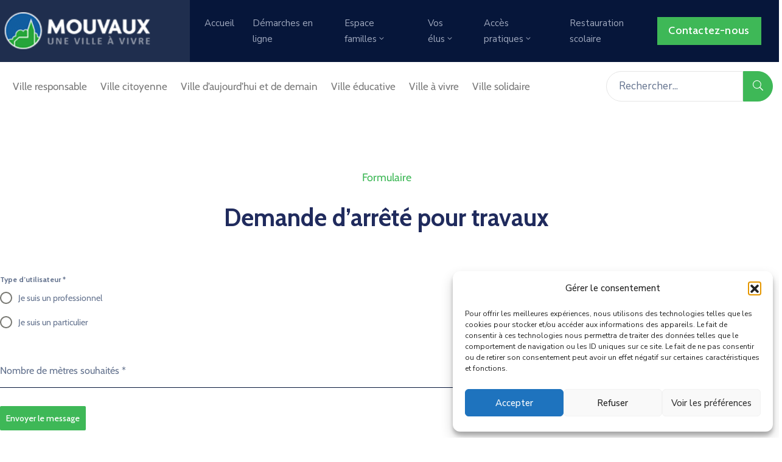

--- FILE ---
content_type: text/html; charset=UTF-8
request_url: https://www.mouvaux.fr/demande-darrete-pour-travaux/
body_size: 66091
content:
<!DOCTYPE html>
<html lang="fr-FR" >

<head>
    <meta http-equiv="Content-Type" content="text/html; charset=UTF-8" />
    <link rel="profile" href="//gmpg.org/xfn/11">
    <link rel="pingback" href="https://www.mouvaux.fr/xmlrpc.php">
    <meta http-equiv="X-UA-Compatible" content="IE=edge">
    <meta name="viewport" content="width=device-width, initial-scale=1, shrink-to-fit=no"/>
    <title>Demande d’arrêté pour travaux &#8211; Ville de Mouvaux</title>
<meta name='robots' content='max-image-preview:large' />
	<style>img:is([sizes="auto" i], [sizes^="auto," i]) { contain-intrinsic-size: 3000px 1500px }</style>
	<link rel='dns-prefetch' href='//fonts.googleapis.com' />
<link rel="alternate" type="application/rss+xml" title="Ville de Mouvaux &raquo; Flux" href="https://www.mouvaux.fr/feed/" />
<link rel="alternate" type="application/rss+xml" title="Ville de Mouvaux &raquo; Flux des commentaires" href="https://www.mouvaux.fr/comments/feed/" />
<script type="text/javascript">
/* <![CDATA[ */
window._wpemojiSettings = {"baseUrl":"https:\/\/s.w.org\/images\/core\/emoji\/16.0.1\/72x72\/","ext":".png","svgUrl":"https:\/\/s.w.org\/images\/core\/emoji\/16.0.1\/svg\/","svgExt":".svg","source":{"concatemoji":"https:\/\/www.mouvaux.fr\/wp-includes\/js\/wp-emoji-release.min.js?ver=6.8.3"}};
/*! This file is auto-generated */
!function(s,n){var o,i,e;function c(e){try{var t={supportTests:e,timestamp:(new Date).valueOf()};sessionStorage.setItem(o,JSON.stringify(t))}catch(e){}}function p(e,t,n){e.clearRect(0,0,e.canvas.width,e.canvas.height),e.fillText(t,0,0);var t=new Uint32Array(e.getImageData(0,0,e.canvas.width,e.canvas.height).data),a=(e.clearRect(0,0,e.canvas.width,e.canvas.height),e.fillText(n,0,0),new Uint32Array(e.getImageData(0,0,e.canvas.width,e.canvas.height).data));return t.every(function(e,t){return e===a[t]})}function u(e,t){e.clearRect(0,0,e.canvas.width,e.canvas.height),e.fillText(t,0,0);for(var n=e.getImageData(16,16,1,1),a=0;a<n.data.length;a++)if(0!==n.data[a])return!1;return!0}function f(e,t,n,a){switch(t){case"flag":return n(e,"\ud83c\udff3\ufe0f\u200d\u26a7\ufe0f","\ud83c\udff3\ufe0f\u200b\u26a7\ufe0f")?!1:!n(e,"\ud83c\udde8\ud83c\uddf6","\ud83c\udde8\u200b\ud83c\uddf6")&&!n(e,"\ud83c\udff4\udb40\udc67\udb40\udc62\udb40\udc65\udb40\udc6e\udb40\udc67\udb40\udc7f","\ud83c\udff4\u200b\udb40\udc67\u200b\udb40\udc62\u200b\udb40\udc65\u200b\udb40\udc6e\u200b\udb40\udc67\u200b\udb40\udc7f");case"emoji":return!a(e,"\ud83e\udedf")}return!1}function g(e,t,n,a){var r="undefined"!=typeof WorkerGlobalScope&&self instanceof WorkerGlobalScope?new OffscreenCanvas(300,150):s.createElement("canvas"),o=r.getContext("2d",{willReadFrequently:!0}),i=(o.textBaseline="top",o.font="600 32px Arial",{});return e.forEach(function(e){i[e]=t(o,e,n,a)}),i}function t(e){var t=s.createElement("script");t.src=e,t.defer=!0,s.head.appendChild(t)}"undefined"!=typeof Promise&&(o="wpEmojiSettingsSupports",i=["flag","emoji"],n.supports={everything:!0,everythingExceptFlag:!0},e=new Promise(function(e){s.addEventListener("DOMContentLoaded",e,{once:!0})}),new Promise(function(t){var n=function(){try{var e=JSON.parse(sessionStorage.getItem(o));if("object"==typeof e&&"number"==typeof e.timestamp&&(new Date).valueOf()<e.timestamp+604800&&"object"==typeof e.supportTests)return e.supportTests}catch(e){}return null}();if(!n){if("undefined"!=typeof Worker&&"undefined"!=typeof OffscreenCanvas&&"undefined"!=typeof URL&&URL.createObjectURL&&"undefined"!=typeof Blob)try{var e="postMessage("+g.toString()+"("+[JSON.stringify(i),f.toString(),p.toString(),u.toString()].join(",")+"));",a=new Blob([e],{type:"text/javascript"}),r=new Worker(URL.createObjectURL(a),{name:"wpTestEmojiSupports"});return void(r.onmessage=function(e){c(n=e.data),r.terminate(),t(n)})}catch(e){}c(n=g(i,f,p,u))}t(n)}).then(function(e){for(var t in e)n.supports[t]=e[t],n.supports.everything=n.supports.everything&&n.supports[t],"flag"!==t&&(n.supports.everythingExceptFlag=n.supports.everythingExceptFlag&&n.supports[t]);n.supports.everythingExceptFlag=n.supports.everythingExceptFlag&&!n.supports.flag,n.DOMReady=!1,n.readyCallback=function(){n.DOMReady=!0}}).then(function(){return e}).then(function(){var e;n.supports.everything||(n.readyCallback(),(e=n.source||{}).concatemoji?t(e.concatemoji):e.wpemoji&&e.twemoji&&(t(e.twemoji),t(e.wpemoji)))}))}((window,document),window._wpemojiSettings);
/* ]]> */
</script>
<link rel='stylesheet' id='givewp-campaign-blocks-fonts-css' href='https://fonts.googleapis.com/css2?family=Inter%3Awght%40400%3B500%3B600%3B700&#038;display=swap&#038;ver=6.8.3' type='text/css' media='all' />
<style id='wp-emoji-styles-inline-css' type='text/css'>

	img.wp-smiley, img.emoji {
		display: inline !important;
		border: none !important;
		box-shadow: none !important;
		height: 1em !important;
		width: 1em !important;
		margin: 0 0.07em !important;
		vertical-align: -0.1em !important;
		background: none !important;
		padding: 0 !important;
	}
</style>
<style id='classic-theme-styles-inline-css' type='text/css'>
/*! This file is auto-generated */
.wp-block-button__link{color:#fff;background-color:#32373c;border-radius:9999px;box-shadow:none;text-decoration:none;padding:calc(.667em + 2px) calc(1.333em + 2px);font-size:1.125em}.wp-block-file__button{background:#32373c;color:#fff;text-decoration:none}
</style>
<style id='givewp-campaign-comments-block-style-inline-css' type='text/css'>
.givewp-campaign-comment-block-card{display:flex;gap:var(--givewp-spacing-3);padding:var(--givewp-spacing-4) 0}.givewp-campaign-comment-block-card__avatar{align-items:center;border-radius:50%;display:flex;height:40px;justify-content:center;width:40px}.givewp-campaign-comment-block-card__avatar img{align-items:center;border-radius:50%;display:flex;height:auto;justify-content:center;min-width:40px;width:100%}.givewp-campaign-comment-block-card__donor-name{color:var(--givewp-neutral-700);font-size:1rem;font-weight:600;line-height:1.5;margin:0;text-align:left}.givewp-campaign-comment-block-card__details{align-items:center;color:var(--givewp-neutral-400);display:flex;font-size:.875rem;font-weight:500;gap:var(--givewp-spacing-2);height:auto;line-height:1.43;margin:2px 0 var(--givewp-spacing-3) 0;text-align:left}.givewp-campaign-comment-block-card__comment{color:var(--givewp-neutral-700);font-size:1rem;line-height:1.5;margin:0;text-align:left}.givewp-campaign-comment-block-card__read-more{background:none;border:none;color:var(--givewp-blue-500);cursor:pointer;font-size:.875rem;line-height:1.43;outline:none;padding:0}
.givewp-campaign-comments-block-empty-state{align-items:center;background-color:var(--givewp-shades-white);border:1px solid var(--givewp-neutral-50);border-radius:.5rem;display:flex;flex-direction:column;justify-content:center;padding:var(--givewp-spacing-6)}.givewp-campaign-comments-block-empty-state__details{align-items:center;display:flex;flex-direction:column;gap:var(--givewp-spacing-1);justify-content:center;margin:.875rem 0}.givewp-campaign-comments-block-empty-state__title{color:var(--givewp-neutral-700);font-size:1rem;font-weight:500;margin:0}.givewp-campaign-comments-block-empty-state__description{color:var(--givewp-neutral-700);font-size:.875rem;line-height:1.43;margin:0}
.givewp-campaign-comment-block{background-color:var(--givewp-shades-white);display:flex;flex-direction:column;gap:var(--givewp-spacing-2);padding:var(--givewp-spacing-6) 0}.givewp-campaign-comment-block__title{color:var(--givewp-neutral-900);font-size:18px;font-weight:600;line-height:1.56;margin:0;text-align:left}.givewp-campaign-comment-block__cta{align-items:center;background-color:var(--givewp-neutral-50);border-radius:4px;color:var(--giewp-neutral-500);display:flex;font-size:14px;font-weight:600;gap:8px;height:36px;line-height:1.43;margin:0;padding:var(--givewp-spacing-2) var(--givewp-spacing-4);text-align:left}

</style>
<style id='givewp-campaign-cover-block-style-inline-css' type='text/css'>
.givewp-campaign-selector{border:1px solid #e5e7eb;border-radius:5px;box-shadow:0 2px 4px 0 rgba(0,0,0,.05);display:flex;flex-direction:column;gap:20px;padding:40px 24px}.givewp-campaign-selector__label{padding-bottom:16px}.givewp-campaign-selector__select input[type=text]:focus{border-color:transparent;box-shadow:0 0 0 1px transparent;outline:2px solid transparent}.givewp-campaign-selector__logo{align-self:center}.givewp-campaign-selector__open{background:#2271b1;border:none;border-radius:5px;color:#fff;cursor:pointer;padding:.5rem 1rem}.givewp-campaign-selector__submit{background-color:#27ae60;border:0;border-radius:5px;color:#fff;font-weight:700;outline:none;padding:1rem;text-align:center;transition:.2s;width:100%}.givewp-campaign-selector__submit:disabled{background-color:#f3f4f6;color:#9ca0af}.givewp-campaign-selector__submit:hover:not(:disabled){cursor:pointer;filter:brightness(1.2)}
.givewp-campaign-cover-block__button{align-items:center;border:1px solid #2271b1;border-radius:2px;color:#2271b1;display:flex;justify-content:center;margin-bottom:.5rem;min-height:32px;width:100%}.givewp-campaign-cover-block__image{border-radius:2px;display:flex;flex-grow:1;margin-bottom:.5rem;max-height:4.44rem;-o-object-fit:cover;object-fit:cover;width:100%}.givewp-campaign-cover-block__help-text{color:#4b5563;font-size:.75rem;font-stretch:normal;font-style:normal;font-weight:400;letter-spacing:normal;line-height:1.4;text-align:left}.givewp-campaign-cover-block__edit-campaign-link{align-items:center;display:inline-flex;font-size:.75rem;font-stretch:normal;font-style:normal;font-weight:400;gap:.125rem;line-height:1.4}.givewp-campaign-cover-block__edit-campaign-link svg{fill:currentColor;height:1.25rem;width:1.25rem}.givewp-campaign-cover-block-preview__image{align-items:center;display:flex;height:100%;justify-content:center;width:100%}

</style>
<style id='givewp-campaign-donations-style-inline-css' type='text/css'>
.givewp-campaign-donations-block{padding:1.5rem 0}.givewp-campaign-donations-block *{font-family:Inter,sans-serif}.givewp-campaign-donations-block .givewp-campaign-donations-block__header{align-items:center;display:flex;justify-content:space-between;margin-bottom:.5rem}.givewp-campaign-donations-block .givewp-campaign-donations-block__title{color:var(--givewp-neutral-900);font-size:1.125rem;font-weight:600;line-height:1.56;margin:0}.givewp-campaign-donations-block .givewp-campaign-donations-block__donations{display:grid;gap:.5rem;margin:0;padding:0}.givewp-campaign-donations-block .givewp-campaign-donations-block__donation,.givewp-campaign-donations-block .givewp-campaign-donations-block__empty-state{background-color:var(--givewp-shades-white);border:1px solid var(--givewp-neutral-50);border-radius:.5rem;display:flex;padding:1rem}.givewp-campaign-donations-block .givewp-campaign-donations-block__donation{align-items:center;gap:.75rem}.givewp-campaign-donations-block .givewp-campaign-donations-block__donation-icon{align-items:center;display:flex}.givewp-campaign-donations-block .givewp-campaign-donations-block__donation-icon img{border-radius:100%;height:2.5rem;-o-object-fit:cover;object-fit:cover;width:2.5rem}.givewp-campaign-donations-block .givewp-campaign-donations-block__donation-info{display:flex;flex-direction:column;justify-content:center;row-gap:.25rem}.givewp-campaign-donations-block .givewp-campaign-donations-block__donation-description{color:var(--givewp-neutral-500);font-size:1rem;font-weight:500;line-height:1.5;margin:0}.givewp-campaign-donations-block .givewp-campaign-donations-block__donation-description strong{color:var(--givewp-neutral-700);font-weight:600}.givewp-campaign-donations-block .givewp-campaign-donations-block__donation-date{align-items:center;color:var(--givewp-neutral-400);display:flex;font-size:.875rem;font-weight:500;line-height:1.43}.givewp-campaign-donations-block .givewp-campaign-donations-block__donation-ribbon{align-items:center;border-radius:100%;color:#1f2937;display:flex;height:1.25rem;justify-content:center;margin-left:auto;width:1.25rem}.givewp-campaign-donations-block .givewp-campaign-donations-block__donation-ribbon[data-position="1"]{background-color:gold}.givewp-campaign-donations-block .givewp-campaign-donations-block__donation-ribbon[data-position="2"]{background-color:silver}.givewp-campaign-donations-block .givewp-campaign-donations-block__donation-ribbon[data-position="3"]{background-color:#cd7f32;color:#fffaf2}.givewp-campaign-donations-block .givewp-campaign-donations-block__donation-amount{color:var(--givewp-neutral-700);font-size:1.125rem;font-weight:600;line-height:1.56;margin-left:auto}.givewp-campaign-donations-block .givewp-campaign-donations-block__footer{display:flex;justify-content:center;margin-top:.5rem}.givewp-campaign-donations-block .givewp-campaign-donations-block__donate-button button.givewp-donation-form-modal__open,.givewp-campaign-donations-block .givewp-campaign-donations-block__empty-button button.givewp-donation-form-modal__open,.givewp-campaign-donations-block .givewp-campaign-donations-block__load-more-button{background:none!important;border:1px solid var(--givewp-primary-color);border-radius:.5rem;color:var(--givewp-primary-color)!important;font-size:.875rem;font-weight:600;line-height:1.43;padding:.25rem 1rem!important}.givewp-campaign-donations-block .givewp-campaign-donations-block__donate-button button.givewp-donation-form-modal__open:hover,.givewp-campaign-donations-block .givewp-campaign-donations-block__empty-button button.givewp-donation-form-modal__open:hover,.givewp-campaign-donations-block .givewp-campaign-donations-block__load-more-button:hover{background:var(--givewp-primary-color)!important;color:var(--givewp-shades-white)!important}.givewp-campaign-donations-block .givewp-campaign-donations-block__empty-state{align-items:center;flex-direction:column;padding:1.5rem}.givewp-campaign-donations-block .givewp-campaign-donations-block__empty-description,.givewp-campaign-donations-block .givewp-campaign-donations-block__empty-title{color:var(--givewp-neutral-700);margin:0}.givewp-campaign-donations-block .givewp-campaign-donations-block__empty-title{font-size:1rem;font-weight:500;line-height:1.5}.givewp-campaign-donations-block .givewp-campaign-donations-block__empty-description{font-size:.875rem;line-height:1.43;margin-top:.25rem}.givewp-campaign-donations-block .givewp-campaign-donations-block__empty-icon{color:var(--givewp-secondary-color);margin-bottom:.875rem;order:-1}.givewp-campaign-donations-block .givewp-campaign-donations-block__empty-button{margin-top:.875rem}.givewp-campaign-donations-block .givewp-campaign-donations-block__empty-button button.givewp-donation-form-modal__open{border-radius:.25rem;padding:.5rem 1rem!important}

</style>
<link rel='stylesheet' id='givewp-campaign-donors-style-css' href='https://www.mouvaux.fr/wp-content/plugins/give/build/campaignDonorsBlockApp.css?ver=1.0.0' type='text/css' media='all' />
<style id='givewp-campaign-form-style-inline-css' type='text/css'>
.givewp-donation-form-modal{outline:none;overflow-y:scroll;padding:1rem;width:100%}.givewp-donation-form-modal[data-entering=true]{animation:modal-fade .3s,modal-zoom .6s}@keyframes modal-fade{0%{opacity:0}to{opacity:1}}@keyframes modal-zoom{0%{transform:scale(.8)}to{transform:scale(1)}}.givewp-donation-form-modal__overlay{align-items:center;background:rgba(0,0,0,.7);display:flex;flex-direction:column;height:var(--visual-viewport-height);justify-content:center;left:0;position:fixed;top:0;width:100vw;z-index:100}.givewp-donation-form-modal__overlay[data-loading=true]{display:none}.givewp-donation-form-modal__overlay[data-entering=true]{animation:modal-fade .3s}.givewp-donation-form-modal__overlay[data-exiting=true]{animation:modal-fade .15s ease-in reverse}.givewp-donation-form-modal__open__spinner{left:50%;line-height:1;position:absolute;top:50%;transform:translate(-50%,-50%);z-index:100}.givewp-donation-form-modal__open{position:relative}.givewp-donation-form-modal__close{background:#e7e8ed;border:1px solid transparent;border-radius:50%;cursor:pointer;display:flex;padding:.75rem;position:fixed;right:25px;top:25px;transition:.2s;width:-moz-fit-content;width:fit-content;z-index:999}.givewp-donation-form-modal__close svg{height:1rem;width:1rem}.givewp-donation-form-modal__close:active,.givewp-donation-form-modal__close:focus,.givewp-donation-form-modal__close:hover{background-color:#caccd7;border:1px solid #caccd7}.admin-bar .givewp-donation-form-modal{margin-top:32px}.admin-bar .givewp-donation-form-modal__close{top:57px}
.givewp-entity-selector{border:1px solid #e5e7eb;border-radius:5px;box-shadow:0 2px 4px 0 rgba(0,0,0,.05);display:flex;flex-direction:column;gap:20px;padding:40px 24px}.givewp-entity-selector__label{padding-bottom:16px}.givewp-entity-selector__select input[type=text]:focus{border-color:transparent;box-shadow:0 0 0 1px transparent;outline:2px solid transparent}.givewp-entity-selector__logo{align-self:center}.givewp-entity-selector__open{background:#2271b1;border:none;border-radius:5px;color:#fff;cursor:pointer;padding:.5rem 1rem}.givewp-entity-selector__submit{background-color:#27ae60;border:0;border-radius:5px;color:#fff;font-weight:700;outline:none;padding:1rem;text-align:center;transition:.2s;width:100%}.givewp-entity-selector__submit:disabled{background-color:#f3f4f6;color:#9ca0af}.givewp-entity-selector__submit:hover:not(:disabled){cursor:pointer;filter:brightness(1.2)}
.givewp-campaign-selector{border:1px solid #e5e7eb;border-radius:5px;box-shadow:0 2px 4px 0 rgba(0,0,0,.05);display:flex;flex-direction:column;gap:20px;padding:40px 24px}.givewp-campaign-selector__label{padding-bottom:16px}.givewp-campaign-selector__select input[type=text]:focus{border-color:transparent;box-shadow:0 0 0 1px transparent;outline:2px solid transparent}.givewp-campaign-selector__logo{align-self:center}.givewp-campaign-selector__open{background:#2271b1;border:none;border-radius:5px;color:#fff;cursor:pointer;padding:.5rem 1rem}.givewp-campaign-selector__submit{background-color:#27ae60;border:0;border-radius:5px;color:#fff;font-weight:700;outline:none;padding:1rem;text-align:center;transition:.2s;width:100%}.givewp-campaign-selector__submit:disabled{background-color:#f3f4f6;color:#9ca0af}.givewp-campaign-selector__submit:hover:not(:disabled){cursor:pointer;filter:brightness(1.2)}
.givewp-donation-form-link,.givewp-donation-form-modal__open{background:var(--givewp-primary-color,#2271b1);border:none;border-radius:5px;color:#fff;cursor:pointer;font-family:-apple-system,BlinkMacSystemFont,Segoe UI,Roboto,Oxygen-Sans,Ubuntu,Cantarell,Helvetica Neue,sans-serif;font-size:1rem;font-weight:500!important;line-height:1.5;padding:.75rem 1.25rem!important;text-decoration:none!important;transition:all .2s ease;width:100%}.givewp-donation-form-link:active,.givewp-donation-form-link:focus,.givewp-donation-form-link:focus-visible,.givewp-donation-form-link:hover,.givewp-donation-form-modal__open:active,.givewp-donation-form-modal__open:focus,.givewp-donation-form-modal__open:focus-visible,.givewp-donation-form-modal__open:hover{background-color:color-mix(in srgb,var(--givewp-primary-color,#2271b1),#000 20%)}.components-input-control__label{width:100%}.wp-block-givewp-campaign-form{position:relative}.wp-block-givewp-campaign-form form[id*=give-form] #give-gateway-radio-list>li input[type=radio]{display:inline-block}.wp-block-givewp-campaign-form iframe{pointer-events:none;width:100%!important}.give-change-donation-form-btn svg{margin-top:3px}.givewp-default-form-toggle{margin-top:var(--givewp-spacing-4)}

</style>
<style id='givewp-campaign-goal-style-inline-css' type='text/css'>
.givewp-campaign-goal{display:flex;flex-direction:column;gap:.5rem;padding-bottom:1rem}.givewp-campaign-goal__container{display:flex;flex-direction:row;justify-content:space-between}.givewp-campaign-goal__container-item{display:flex;flex-direction:column;gap:.2rem}.givewp-campaign-goal__container-item span{color:var(--givewp-neutral-500);font-size:12px;font-weight:600;letter-spacing:.48px;line-height:1.5;text-transform:uppercase}.givewp-campaign-goal__container-item strong{color:var(--givewp-neutral-900);font-size:20px;font-weight:600;line-height:1.6}.givewp-campaign-goal__progress-bar{display:flex}.givewp-campaign-goal__progress-bar-container{background-color:#f2f2f2;border-radius:14px;box-shadow:inset 0 1px 4px 0 rgba(0,0,0,.09);display:flex;flex-grow:1;height:8px}.givewp-campaign-goal__progress-bar-progress{background:var(--givewp-secondary-color,#2d802f);border-radius:14px;box-shadow:inset 0 1px 4px 0 rgba(0,0,0,.09);display:flex;height:8px}

</style>
<style id='givewp-campaign-stats-block-style-inline-css' type='text/css'>
.givewp-campaign-stats-block span{color:var(--givewp-neutral-500);display:block;font-size:12px;font-weight:600;letter-spacing:.48px;line-height:1.5;margin-bottom:2px;text-align:left;text-transform:uppercase}.givewp-campaign-stats-block strong{color:var(--givewp-neutral-900);font-size:20px;font-weight:600;letter-spacing:normal;line-height:1.6}

</style>
<style id='givewp-campaign-donate-button-style-inline-css' type='text/css'>
.givewp-donation-form-link,.givewp-donation-form-modal__open{background:var(--givewp-primary-color,#2271b1);border:none;border-radius:5px;color:#fff;cursor:pointer;font-family:-apple-system,BlinkMacSystemFont,Segoe UI,Roboto,Oxygen-Sans,Ubuntu,Cantarell,Helvetica Neue,sans-serif;font-size:1rem;font-weight:500!important;line-height:1.5;padding:.75rem 1.25rem!important;text-decoration:none!important;transition:all .2s ease;width:100%}.givewp-donation-form-link:active,.givewp-donation-form-link:focus,.givewp-donation-form-link:focus-visible,.givewp-donation-form-link:hover,.givewp-donation-form-modal__open:active,.givewp-donation-form-modal__open:focus,.givewp-donation-form-modal__open:focus-visible,.givewp-donation-form-modal__open:hover{background-color:color-mix(in srgb,var(--givewp-primary-color,#2271b1),#000 20%)}.give-change-donation-form-btn svg{margin-top:3px}.givewp-default-form-toggle{margin-top:var(--givewp-spacing-4)}

</style>
<style id='global-styles-inline-css' type='text/css'>
:root{--wp--preset--aspect-ratio--square: 1;--wp--preset--aspect-ratio--4-3: 4/3;--wp--preset--aspect-ratio--3-4: 3/4;--wp--preset--aspect-ratio--3-2: 3/2;--wp--preset--aspect-ratio--2-3: 2/3;--wp--preset--aspect-ratio--16-9: 16/9;--wp--preset--aspect-ratio--9-16: 9/16;--wp--preset--color--black: #000000;--wp--preset--color--cyan-bluish-gray: #abb8c3;--wp--preset--color--white: #ffffff;--wp--preset--color--pale-pink: #f78da7;--wp--preset--color--vivid-red: #cf2e2e;--wp--preset--color--luminous-vivid-orange: #ff6900;--wp--preset--color--luminous-vivid-amber: #fcb900;--wp--preset--color--light-green-cyan: #7bdcb5;--wp--preset--color--vivid-green-cyan: #00d084;--wp--preset--color--pale-cyan-blue: #8ed1fc;--wp--preset--color--vivid-cyan-blue: #0693e3;--wp--preset--color--vivid-purple: #9b51e0;--wp--preset--gradient--vivid-cyan-blue-to-vivid-purple: linear-gradient(135deg,rgba(6,147,227,1) 0%,rgb(155,81,224) 100%);--wp--preset--gradient--light-green-cyan-to-vivid-green-cyan: linear-gradient(135deg,rgb(122,220,180) 0%,rgb(0,208,130) 100%);--wp--preset--gradient--luminous-vivid-amber-to-luminous-vivid-orange: linear-gradient(135deg,rgba(252,185,0,1) 0%,rgba(255,105,0,1) 100%);--wp--preset--gradient--luminous-vivid-orange-to-vivid-red: linear-gradient(135deg,rgba(255,105,0,1) 0%,rgb(207,46,46) 100%);--wp--preset--gradient--very-light-gray-to-cyan-bluish-gray: linear-gradient(135deg,rgb(238,238,238) 0%,rgb(169,184,195) 100%);--wp--preset--gradient--cool-to-warm-spectrum: linear-gradient(135deg,rgb(74,234,220) 0%,rgb(151,120,209) 20%,rgb(207,42,186) 40%,rgb(238,44,130) 60%,rgb(251,105,98) 80%,rgb(254,248,76) 100%);--wp--preset--gradient--blush-light-purple: linear-gradient(135deg,rgb(255,206,236) 0%,rgb(152,150,240) 100%);--wp--preset--gradient--blush-bordeaux: linear-gradient(135deg,rgb(254,205,165) 0%,rgb(254,45,45) 50%,rgb(107,0,62) 100%);--wp--preset--gradient--luminous-dusk: linear-gradient(135deg,rgb(255,203,112) 0%,rgb(199,81,192) 50%,rgb(65,88,208) 100%);--wp--preset--gradient--pale-ocean: linear-gradient(135deg,rgb(255,245,203) 0%,rgb(182,227,212) 50%,rgb(51,167,181) 100%);--wp--preset--gradient--electric-grass: linear-gradient(135deg,rgb(202,248,128) 0%,rgb(113,206,126) 100%);--wp--preset--gradient--midnight: linear-gradient(135deg,rgb(2,3,129) 0%,rgb(40,116,252) 100%);--wp--preset--font-size--small: 13px;--wp--preset--font-size--medium: 20px;--wp--preset--font-size--large: 36px;--wp--preset--font-size--x-large: 42px;--wp--preset--spacing--20: 0.44rem;--wp--preset--spacing--30: 0.67rem;--wp--preset--spacing--40: 1rem;--wp--preset--spacing--50: 1.5rem;--wp--preset--spacing--60: 2.25rem;--wp--preset--spacing--70: 3.38rem;--wp--preset--spacing--80: 5.06rem;--wp--preset--shadow--natural: 6px 6px 9px rgba(0, 0, 0, 0.2);--wp--preset--shadow--deep: 12px 12px 50px rgba(0, 0, 0, 0.4);--wp--preset--shadow--sharp: 6px 6px 0px rgba(0, 0, 0, 0.2);--wp--preset--shadow--outlined: 6px 6px 0px -3px rgba(255, 255, 255, 1), 6px 6px rgba(0, 0, 0, 1);--wp--preset--shadow--crisp: 6px 6px 0px rgba(0, 0, 0, 1);}:where(.is-layout-flex){gap: 0.5em;}:where(.is-layout-grid){gap: 0.5em;}body .is-layout-flex{display: flex;}.is-layout-flex{flex-wrap: wrap;align-items: center;}.is-layout-flex > :is(*, div){margin: 0;}body .is-layout-grid{display: grid;}.is-layout-grid > :is(*, div){margin: 0;}:where(.wp-block-columns.is-layout-flex){gap: 2em;}:where(.wp-block-columns.is-layout-grid){gap: 2em;}:where(.wp-block-post-template.is-layout-flex){gap: 1.25em;}:where(.wp-block-post-template.is-layout-grid){gap: 1.25em;}.has-black-color{color: var(--wp--preset--color--black) !important;}.has-cyan-bluish-gray-color{color: var(--wp--preset--color--cyan-bluish-gray) !important;}.has-white-color{color: var(--wp--preset--color--white) !important;}.has-pale-pink-color{color: var(--wp--preset--color--pale-pink) !important;}.has-vivid-red-color{color: var(--wp--preset--color--vivid-red) !important;}.has-luminous-vivid-orange-color{color: var(--wp--preset--color--luminous-vivid-orange) !important;}.has-luminous-vivid-amber-color{color: var(--wp--preset--color--luminous-vivid-amber) !important;}.has-light-green-cyan-color{color: var(--wp--preset--color--light-green-cyan) !important;}.has-vivid-green-cyan-color{color: var(--wp--preset--color--vivid-green-cyan) !important;}.has-pale-cyan-blue-color{color: var(--wp--preset--color--pale-cyan-blue) !important;}.has-vivid-cyan-blue-color{color: var(--wp--preset--color--vivid-cyan-blue) !important;}.has-vivid-purple-color{color: var(--wp--preset--color--vivid-purple) !important;}.has-black-background-color{background-color: var(--wp--preset--color--black) !important;}.has-cyan-bluish-gray-background-color{background-color: var(--wp--preset--color--cyan-bluish-gray) !important;}.has-white-background-color{background-color: var(--wp--preset--color--white) !important;}.has-pale-pink-background-color{background-color: var(--wp--preset--color--pale-pink) !important;}.has-vivid-red-background-color{background-color: var(--wp--preset--color--vivid-red) !important;}.has-luminous-vivid-orange-background-color{background-color: var(--wp--preset--color--luminous-vivid-orange) !important;}.has-luminous-vivid-amber-background-color{background-color: var(--wp--preset--color--luminous-vivid-amber) !important;}.has-light-green-cyan-background-color{background-color: var(--wp--preset--color--light-green-cyan) !important;}.has-vivid-green-cyan-background-color{background-color: var(--wp--preset--color--vivid-green-cyan) !important;}.has-pale-cyan-blue-background-color{background-color: var(--wp--preset--color--pale-cyan-blue) !important;}.has-vivid-cyan-blue-background-color{background-color: var(--wp--preset--color--vivid-cyan-blue) !important;}.has-vivid-purple-background-color{background-color: var(--wp--preset--color--vivid-purple) !important;}.has-black-border-color{border-color: var(--wp--preset--color--black) !important;}.has-cyan-bluish-gray-border-color{border-color: var(--wp--preset--color--cyan-bluish-gray) !important;}.has-white-border-color{border-color: var(--wp--preset--color--white) !important;}.has-pale-pink-border-color{border-color: var(--wp--preset--color--pale-pink) !important;}.has-vivid-red-border-color{border-color: var(--wp--preset--color--vivid-red) !important;}.has-luminous-vivid-orange-border-color{border-color: var(--wp--preset--color--luminous-vivid-orange) !important;}.has-luminous-vivid-amber-border-color{border-color: var(--wp--preset--color--luminous-vivid-amber) !important;}.has-light-green-cyan-border-color{border-color: var(--wp--preset--color--light-green-cyan) !important;}.has-vivid-green-cyan-border-color{border-color: var(--wp--preset--color--vivid-green-cyan) !important;}.has-pale-cyan-blue-border-color{border-color: var(--wp--preset--color--pale-cyan-blue) !important;}.has-vivid-cyan-blue-border-color{border-color: var(--wp--preset--color--vivid-cyan-blue) !important;}.has-vivid-purple-border-color{border-color: var(--wp--preset--color--vivid-purple) !important;}.has-vivid-cyan-blue-to-vivid-purple-gradient-background{background: var(--wp--preset--gradient--vivid-cyan-blue-to-vivid-purple) !important;}.has-light-green-cyan-to-vivid-green-cyan-gradient-background{background: var(--wp--preset--gradient--light-green-cyan-to-vivid-green-cyan) !important;}.has-luminous-vivid-amber-to-luminous-vivid-orange-gradient-background{background: var(--wp--preset--gradient--luminous-vivid-amber-to-luminous-vivid-orange) !important;}.has-luminous-vivid-orange-to-vivid-red-gradient-background{background: var(--wp--preset--gradient--luminous-vivid-orange-to-vivid-red) !important;}.has-very-light-gray-to-cyan-bluish-gray-gradient-background{background: var(--wp--preset--gradient--very-light-gray-to-cyan-bluish-gray) !important;}.has-cool-to-warm-spectrum-gradient-background{background: var(--wp--preset--gradient--cool-to-warm-spectrum) !important;}.has-blush-light-purple-gradient-background{background: var(--wp--preset--gradient--blush-light-purple) !important;}.has-blush-bordeaux-gradient-background{background: var(--wp--preset--gradient--blush-bordeaux) !important;}.has-luminous-dusk-gradient-background{background: var(--wp--preset--gradient--luminous-dusk) !important;}.has-pale-ocean-gradient-background{background: var(--wp--preset--gradient--pale-ocean) !important;}.has-electric-grass-gradient-background{background: var(--wp--preset--gradient--electric-grass) !important;}.has-midnight-gradient-background{background: var(--wp--preset--gradient--midnight) !important;}.has-small-font-size{font-size: var(--wp--preset--font-size--small) !important;}.has-medium-font-size{font-size: var(--wp--preset--font-size--medium) !important;}.has-large-font-size{font-size: var(--wp--preset--font-size--large) !important;}.has-x-large-font-size{font-size: var(--wp--preset--font-size--x-large) !important;}
:where(.wp-block-post-template.is-layout-flex){gap: 1.25em;}:where(.wp-block-post-template.is-layout-grid){gap: 1.25em;}
:where(.wp-block-columns.is-layout-flex){gap: 2em;}:where(.wp-block-columns.is-layout-grid){gap: 2em;}
:root :where(.wp-block-pullquote){font-size: 1.5em;line-height: 1.6;}
</style>
<link rel='stylesheet' id='contact-form-7-css' href='https://www.mouvaux.fr/wp-content/plugins/contact-form-7/includes/css/styles.css?ver=6.1.4' type='text/css' media='all' />
<link rel='stylesheet' id='powertip-css' href='https://www.mouvaux.fr/wp-content/plugins/devvn-image-hotspot/frontend/css/jquery.powertip.min.css?ver=1.2.0' type='text/css' media='all' />
<link rel='stylesheet' id='maps-points-css' href='https://www.mouvaux.fr/wp-content/plugins/devvn-image-hotspot/frontend/css/maps_points.css?ver=1.3.0' type='text/css' media='all' />
<link rel='stylesheet' id='ovadep_style-css' href='https://www.mouvaux.fr/wp-content/plugins/ova-dep/assets/css/frontend/ovadep-style.css?ver=6.8.3' type='text/css' media='all' />
<link rel='stylesheet' id='ova_dir_fancybox_style-css' href='https://www.mouvaux.fr/wp-content/plugins/ova-dir/assets/libs/fancybox/fancybox.css?ver=6.8.3' type='text/css' media='all' />
<link rel='stylesheet' id='ovadir_frontend_styles-css' href='https://www.mouvaux.fr/wp-content/plugins/ova-dir/assets/css/frontend/styles.css?ver=6.8.3' type='text/css' media='all' />
<link rel='stylesheet' id='ovadoc_style-css' href='https://www.mouvaux.fr/wp-content/plugins/ova-doc/assets/css/frontend/ovadoc-style.css?ver=6.8.3' type='text/css' media='all' />
<link rel='stylesheet' id='event-frontend-css' href='https://www.mouvaux.fr/wp-content/plugins/ova-events/assets/css/frontend/event.css' type='text/css' media='all' />
<link rel='stylesheet' id='e-animation-ova-move-up-css' href='https://www.mouvaux.fr/wp-content/plugins/ova-framework/assets/css/none.css' type='text/css' media='all' />
<link rel='stylesheet' id='e-animation-ova-move-down-css' href='https://www.mouvaux.fr/wp-content/plugins/ova-framework/assets/css/none.css' type='text/css' media='all' />
<link rel='stylesheet' id='e-animation-ova-move-left-css' href='https://www.mouvaux.fr/wp-content/plugins/ova-framework/assets/css/none.css' type='text/css' media='all' />
<link rel='stylesheet' id='e-animation-ova-move-right-css' href='https://www.mouvaux.fr/wp-content/plugins/ova-framework/assets/css/none.css' type='text/css' media='all' />
<link rel='stylesheet' id='e-animation-ova-scale-up-css' href='https://www.mouvaux.fr/wp-content/plugins/ova-framework/assets/css/none.css' type='text/css' media='all' />
<link rel='stylesheet' id='e-animation-ova-flip-css' href='https://www.mouvaux.fr/wp-content/plugins/ova-framework/assets/css/none.css' type='text/css' media='all' />
<link rel='stylesheet' id='e-animation-ova-helix-css' href='https://www.mouvaux.fr/wp-content/plugins/ova-framework/assets/css/none.css' type='text/css' media='all' />
<link rel='stylesheet' id='e-animation-ova-popup-css' href='https://www.mouvaux.fr/wp-content/plugins/ova-framework/assets/css/none.css' type='text/css' media='all' />
<link rel='stylesheet' id='ovapor_style-css' href='https://www.mouvaux.fr/wp-content/plugins/ova-portfolio/assets/css/frontend/ovapor-style.css?ver=6.8.3' type='text/css' media='all' />
<link rel='stylesheet' id='ovasev_style-css' href='https://www.mouvaux.fr/wp-content/plugins/ova-sev/assets/css/frontend/ovasev-style.css?ver=6.8.3' type='text/css' media='all' />
<link rel='stylesheet' id='ovateam_style-css' href='https://www.mouvaux.fr/wp-content/plugins/ova-team/assets/css/frontend/ovateam-style.css?ver=6.8.3' type='text/css' media='all' />
<link rel='stylesheet' id='sr7css-css' href='//www.mouvaux.fr/wp-content/plugins/revslider/public/css/sr7.css?ver=6.7.23' type='text/css' media='all' />
<link rel='stylesheet' id='woocommerce-layout-css' href='https://www.mouvaux.fr/wp-content/plugins/woocommerce/assets/css/woocommerce-layout.css?ver=10.4.3' type='text/css' media='all' />
<link rel='stylesheet' id='woocommerce-smallscreen-css' href='https://www.mouvaux.fr/wp-content/plugins/woocommerce/assets/css/woocommerce-smallscreen.css?ver=10.4.3' type='text/css' media='only screen and (max-width: 768px)' />
<link rel='stylesheet' id='woocommerce-general-css' href='https://www.mouvaux.fr/wp-content/plugins/woocommerce/assets/css/woocommerce.css?ver=10.4.3' type='text/css' media='all' />
<style id='woocommerce-inline-inline-css' type='text/css'>
.woocommerce form .form-row .required { visibility: visible; }
</style>
<link rel='stylesheet' id='give-styles-css' href='https://www.mouvaux.fr/wp-content/plugins/give/build/assets/dist/css/give.css?ver=4.13.2' type='text/css' media='all' />
<link rel='stylesheet' id='give-donation-summary-style-frontend-css' href='https://www.mouvaux.fr/wp-content/plugins/give/build/assets/dist/css/give-donation-summary.css?ver=4.13.2' type='text/css' media='all' />
<link rel='stylesheet' id='givewp-design-system-foundation-css' href='https://www.mouvaux.fr/wp-content/plugins/give/build/assets/dist/css/design-system/foundation.css?ver=1.2.0' type='text/css' media='all' />
<link rel='stylesheet' id='cmplz-general-css' href='https://www.mouvaux.fr/wp-content/plugins/complianz-gdpr/assets/css/cookieblocker.min.css?ver=1766052777' type='text/css' media='all' />
<link rel='stylesheet' id='fancybox-css' href='https://www.mouvaux.fr/wp-content/themes/egovt/assets/libs/fancybox-master/dist/jquery.fancybox.min.css' type='text/css' media='all' />
<link rel='stylesheet' id='bootstrap-css' href='https://www.mouvaux.fr/wp-content/themes/egovt/assets/libs/bootstrap/css/bootstrap.min.css' type='text/css' media='all' />
<link rel='stylesheet' id='linearicons-css' href='https://www.mouvaux.fr/wp-content/themes/egovt/assets/libs/linearicons/style.css' type='text/css' media='all' />
<link rel='stylesheet' id='select2-css' href='https://www.mouvaux.fr/wp-content/plugins/woocommerce/assets/css/select2.css?ver=10.4.3' type='text/css' media='all' />
<link rel='stylesheet' id='v4-shims-css' href='https://www.mouvaux.fr/wp-content/themes/egovt/assets/libs/fontawesome/css/v4-shims.min.css' type='text/css' media='all' />
<link rel='stylesheet' id='fontawesome-css' href='https://www.mouvaux.fr/wp-content/themes/egovt/assets/libs/fontawesome/css/all.min.css' type='text/css' media='all' />
<link rel='stylesheet' id='elegant-font-css' href='https://www.mouvaux.fr/wp-content/themes/egovt/assets/libs/elegant_font/ele_style.css' type='text/css' media='all' />
<link rel='stylesheet' id='jquery-ui-css' href='https://www.mouvaux.fr/wp-content/themes/egovt/assets/libs/jquery-ui/jquery-ui.min.css' type='text/css' media='all' />
<link rel='stylesheet' id='egovt-theme-css' href='https://www.mouvaux.fr/wp-content/themes/egovt/assets/css/theme.css' type='text/css' media='all' />
<link rel='stylesheet' id='egovt-style-css' href='https://www.mouvaux.fr/wp-content/themes/egovt/style.css' type='text/css' media='all' />
<style id='egovt-style-inline-css' type='text/css'>

body{
	font-family: Nunito Sans;
	font-weight: 400;
	font-size: 17px;
	line-height: 26px;
	letter-spacing: 0px;
	color: #62718d;
}


h1,h2,h3,h4,h5,h6, .nav_comment_text
{
	font-family: Cabin;
	color: #202b5d;
}
.cal1,.second_font{
	font-family: Cabin;
}
.according-egov .elementor-accordion .elementor-accordion-item .elementor-tab-content,
.egovt-tab .elementor-widget-tabs .elementor-tab-content
{
	font-family: Nunito Sans;
}

.sidebar .widget.recent-posts-widget-with-thumbnails ul li a .rpwwt-post-title,
.sidebar .widget.recent-posts-widget-with-thumbnails ul li .rpwwt-post-date,
.sidebar .widget.widget_tag_cloud .tagcloud a,
.blog_pagination .pagination li.page-numbers a,
.single-post-egovt article.post-wrap .post-tag .post-tags a,
.content_comments .comments ul.commentlists li.comment .comment-details .author-name .name,
.content_comments .comments ul.commentlists li.comment .comment-details .author-name .date,
.content_comments .comments ul.commentlists li.comment .comment-body .ova_reply .comment-reply-link,
.content_comments .comments ul.commentlists li.comment .comment-body .ova_reply .comment-edit-link,
.content_comments .comments .comment-respond .comment-form textarea,
.content_comments .comments .comment-respond .comment-form input[type="text"],
.content_comments .comments .comment-respond .comment-form p.form-submit #submit,
.ova-single-text,
.egovt_counter_team .elementor-counter .elementor-counter-number-wrapper .elementor-counter-number,
.egovt_button .elementor-button-wrapper .elementor-button,
.according-egov .elementor-accordion .elementor-accordion-item .elementor-tab-title a,
.egovt-tab.elementor-widget-tabs .elementor-tabs .elementor-tabs-wrapper .elementor-tab-title a,
.egovt-tab.elementor-widget-tabs .elementor-tabs .elementor-tabs-wrapper .elementor-tab-title,
.egovt-tab.elementor-widget-tabs .elementor-tabs .elementor-tabs-content-wrapper .elementor-tab-title,
.search_archive_event form .select2-selection.select2-selection--single .select2-selection__rendered,
.search_archive_event form .start_date input::placeholder, 
.search_archive_event form .end_date input::placeholder,
.ova_time_countdown .due_date .countdown-section .countdown-amount,
.ova_time_countdown .due_date .countdown-section .countdown-period,
.woocommerce .ova-shop-wrap .content-area ul.products li.product .price,
.woocommerce .ova-shop-wrap .content-area .woocommerce-pagination ul.page-numbers li .page-numbers,
.woocommerce .ova-shop-wrap .content-area .onsale,
.woocommerce .ova-shop-wrap .content-area .woocommerce-result-count,
.woocommerce .ova-shop-wrap .content-area .woocommerce-ordering .select2-container--default .select2-selection--single .select2-selection__rendered,
.woocommerce .ova-shop-wrap .woo-sidebar .widget_products ul.product_list_widget li a .product-title,
.woocommerce .ova-shop-wrap .woo-sidebar .widget_products ul.product_list_widget li .woocommerce-Price-amount,
.woocommerce .ova-shop-wrap .content-area .product .summary .price,
.woocommerce .ova-shop-wrap .content-area .product .summary .stock,
.woocommerce .ova-shop-wrap .content-area .product .summary .cart .quantity input,
.woocommerce .ova-shop-wrap .content-area .product .summary .cart .single_add_to_cart_button,
.woocommerce .ova-shop-wrap .content-area .product .summary .product_meta .posted_in,
.woocommerce .ova-shop-wrap .content-area .product .summary .product_meta .tagged_as,
.woocommerce .ova-shop-wrap .content-area .product .woocommerce-tabs ul.tabs li a,
.woocommerce .ova-shop-wrap .content-area .product .woocommerce-tabs .woocommerce-Tabs-panel #reviews #comments ol.commentlist li .comment_container .comment-text .meta,
.woocommerce .ova-shop-wrap .content-area .product .woocommerce-tabs .woocommerce-Tabs-panel #reviews #review_form_wrapper #review_form #respond .comment-reply-title,
.woocommerce .ova-shop-wrap .content-area .product .woocommerce-tabs .woocommerce-Tabs-panel #reviews #review_form_wrapper #review_form #respond .comment-form label,
.woocommerce .ova-shop-wrap .woo-sidebar .widget_price_filter .price_slider_wrapper .price_slider_amount .button,
.woocommerce .woocommerce-cart-form table.shop_table thead tr th,
.woocommerce .woocommerce-cart-form table.shop_table tbody tr td,
.woocommerce .woocommerce-cart-form table.shop_table tbody tr td.product-quantity input,
.woocommerce .woocommerce-cart-form table.shop_table tbody tr td.actions .coupon .button,
.woocommerce .woocommerce-cart-form table.shop_table tbody tr td.actions .button,
.woocommerce .cart-collaterals .cart_totals .shop_table th,
.woocommerce .cart-collaterals .cart_totals .shop_table td,
.woocommerce .cart-collaterals .cart_totals .shop_table tr.woocommerce-shipping-totals ul#shipping_method li label,
.woocommerce .cart-collaterals .cart_totals .shop_table tr.woocommerce-shipping-totals .woocommerce-shipping-destination,
.woocommerce .cart-collaterals .cart_totals .shop_table tr.woocommerce-shipping-totals .woocommerce-shipping-calculator .shipping-calculator-button,
.woocommerce .cart-collaterals .cart_totals .shop_table tr.woocommerce-shipping-totals .woocommerce-shipping-calculator .button,
.woocommerce .cart-collaterals .cart_totals .checkout-button,
.woocommerce-checkout .woocommerce-billing-fields .form-row label,
.woocommerce-checkout table.shop_table td,
.woocommerce-checkout table.shop_table th,
.woocommerce-checkout .woocommerce-checkout-payment ul.wc_payment_methods li label,
.woocommerce-checkout #payment .place-order #place_order,
.woocommerce-checkout .woocommerce-additional-fields .form-row label,
.woocommerce-checkout .woocommerce-form-coupon-toggle .woocommerce-info,
.woocommerce .ova-shop-wrap .content-area .product .summary form.cart table.variations tr td,
.woocommerce-checkout form.checkout_coupon .button,
.ova_toggle_custom_egovt .elementor-toggle-item .elementor-tab-title a,
.egovt_404_page .search-form input[type="submit"],
.ova_egovt_counter.elementor-widget-counter .elementor-counter-number-wrapper,
.ova_egovt_counter.elementor-widget-counter .elementor-counter-title,
.egovt_form_mail_comming_soon .mailchimp_custom .ova_mcwp_mail input[type="email"],
.woocommerce #customer_login .woocommerce-form .form-row label,
.woocommerce .ova-shop-wrap .woo-sidebar .widget_product_tag_cloud .tagcloud a,
.single_event .event_content .tab-Location .tab-content .contact .info-contact li span:nth-child(1),
.ova_menu_page a,
.ovatheme_header_default nav.navbar li a,
.ovatheme_header_default nav.navbar li a,
.ova_shortcode_donation.type2 .give-form-wrap .give-form #give-donation-level-button-wrap .give-donation-level-btn,
.ova_shortcode_donation .give-form-wrap .give-form .give-btn,
form[id*=give-form] #give-final-total-wrap .give-donation-total-label,
form[id*=give-form] #give-final-total-wrap .give-final-total-amount,
#give-recurring-form .form-row label, form.give-form .form-row label, form[id*=give-form] .form-row label,
#give-recurring-form h3.give-section-break, #give-recurring-form h4.give-section-break, #give-recurring-form legend, form.give-form h3.give-section-break, form.give-form h4.give-section-break, form.give-form legend, form[id*=give-form] h3.give-section-break, form[id*=give-form] h4.give-section-break, form[id*=give-form] legend,
form[id*=give-form] #give-gateway-radio-list>li label.give-gateway-option,
.ova_single_give_form .give_forms .summary .donation .give-form-wrap .give-donation-levels-wrap button,
form[id*=give-form] .give-donation-amount #give-amount, form[id*=give-form] .give-donation-amount #give-amount-text,
.ova_single_give_form .give_forms .summary .donation .give-form-wrap .give-currency-symbol,
.give-donor__image,
.ova_single_give_form .give_forms .summary .give_form_info #donor .give-grid .give-donor__total

{
	font-family: Cabin;
}

article.post-wrap .post-meta .post-meta-content .post-date .left i,
article.post-wrap .post-meta .post-meta-content .wp-categories a:hover,
article.post-wrap .post-meta .post-meta-content .wp-author a:hover,
.sidebar .widget.recent-posts-widget-with-thumbnails ul li a .rpwwt-post-title:hover,
article.post-wrap .carousel .carousel-control-prev:hover i, 
article.post-wrap .carousel .carousel-control-next:hover i,
article.post-wrap .post-title a:hover h2,
.blog-grid article.post-wrap .post-meta-grid .post-meta-content-grid .categories a:hover,
.blog-grid article.post-wrap .post-footer .egovt-post-readmore a:hover,
.default article.post-wrap .post-footer .socials-inner .share-social .share-social-icons li a:hover,
.single-post-egovt article.post-wrap .post-tag .post-tags a:hover,
.content_comments .comments .comment-respond small a,
.ova-search-page .page-title span,
.switch-lang .current-lang .lang-text:hover,
.switch-lang .current-lang .lang-text:hover:after,
.switch-lang .lang-dropdown .selecting-lang .lang-text:hover,
.elementor-widget-ova_header .wrap_ova_header .ova_header_el .ovatheme_breadcrumbs .breadcrumb a:hover,
.ova-contact-info.type2 .address .text_link a:hover,
.ova-contact-info.type2 .icon svg,
.ova-contact-info.type2 .icon i,
.sidebar .widget.recent-posts-widget-with-thumbnails ul li .rpwwt-post-date::before,
.content_comments .comments ul.commentlists li.comment .comment-body .ova_reply .comment-reply-link:hover,
.content_comments .comments ul.commentlists li.comment .comment-body .ova_reply .comment-edit-link:hover,
.ovatheme_header_default nav.navbar li a:hover,
.ova_wrap_search_popup i:hover,
.elementor-widget-ova_menu .ova_nav ul.menu > li > a:hover,
.elementor-widget-ova_menu .ova_nav ul.menu .dropdown-menu li a:hover,
.elementor-widget-ova_menu .ova_nav ul.menu > li.active > a,
.elementor-widget-ova_menu .ova_nav ul.menu > li.current-menu-parent > a,


.ova-contact-info .address a:hover,
.ova_menu_page .menu li a:hover,
.ova_menu_page .menu li.active a,
.ova-info-content .ova-email a:hover,
.ova-info-content .ova-phone a:hover,
.archive_team .content .items .content_info .ova-info-content .ova-social ul li a:hover i,
.archive_team .ova-info-content .name:hover,
.egovt_list_single_team .elementor-icon-list-items .elementor-icon-list-item .elementor-icon-list-icon i,
.ova_team_single .ova_info .ova-info-content .ova-email a:hover,
.ova_team_single .ova_info .ova-info-content .ova-phone a:hover,
.egovt_counter_team .elementor-counter .elementor-counter-number-wrapper .elementor-counter-number,
.ova-testimonial .slide-testimonials .client_info .icon-quote span::before,
.ova_doc_wrap .ova-doc-sidebar .ova_info .ova-list-cat ul li a:hover,
.ova_doc_wrap .ova_doc_content .doc-meta .doc-categories .cat-doc a:hover,
.ova_doc_wrap .ova_doc_content .ova-list-attachment li .ova-download a,
.ova_doc_wrap.archive-doc .ova_doc_content .items-doc .doc-icon-title .doc-title-item .doc-title a:hover,
.egov_editor_check svg,
.ova_dep_wrap .ova-dep-sidebar .ova_info .ova-list-dep ul li a:hover,
.ova_dep_wrap .ova-dep-sidebar .ova_info .dep-file-sidebar .ova-file-name-size .ova-file-name a:hover,
.ova_list_dep .content .icon-dep span::before,
.ova_list_dep .content .title-dep a:hover,
.ova_list_dep .content .dep-content-sub .dep-readmore:hover,
.ova_dep_wrap .ova_dep_content .ova-list-attachment li .ova-download a,
.archive_dep .content .ova-content .title a:hover,
.archive_dep .content .items:hover .ova-content .icon span i::before,
.ova_list_checked ul li svg,
.ova_feature .title a:hover,
.ova_feature .content-sub .readmore:hover,
.ova_feature .icon span::before,
.ova_sev_wrap .ova-sev-sidebar .ova_info .sev-file-sidebar .ova-file-name-size .ova-file-name a:hover,
.ova_sev_list_file .ova-list-attachment li .ova-download a:hover,
.ova_sev_wrap .ova-sev-sidebar .ova_info .ova-list-sev ul li a:hover,
.egovt-tab.elementor-widget-tabs .elementor-tabs .elementor-tabs-content-wrapper .elementor-tab-title.elementor-active,
.ova_feature.version_2 .items .title a:hover,
.ova_sev_list_file .ova-list-attachment li .ova-file-name-size .ova-file-name a:hover,
.archive_sev .items .icon span::before,
.archive_sev .items .title a:hover,
.archive_sev .items .content-sub .readmore:hover,
.ovaev-content.content-grid .desc .event_post .post_cat a.event_type:hover,
.ovaev-content.content-grid .desc .event_post .event_title a:hover,
.ovaev-content.content-grid .desc .event_post .post_cat a.event_type:hover,
.ovaev-content.content-list .desc .event_post .event_title a:hover,
.ovaev-content.content-list .date-event .date-month,
.ovaev-content.content-list .desc .event_post .post_cat a.event_type:hover,
.ovaev-content.content-list .content .desc .event_post .event_title a:hover,
.sidebar-event .widget_list_event .list-event .item-event .ova-content .title a:hover,
.sidebar-event .widget_feature_event .event-feature .item-event .desc .event_post .event_title a:hover,
.sidebar-event .widget_feature_event .event-feature .item-event .desc .event_post .post_cat .event_type:hover,
.sidebar-event .widget_list_event .button-all-event a:hover,
.single_event .event_content .event-tags a:hover,
.single_event .event_content .event-related .item-event .desc .event_post .post_cat .event_type:hover,
.single_event .event_content .event-related .item-event .desc .event_post .event_title a:hover,
.ova-team-slider .content .items .ova-info a.name:hover,
.single_event .event_content .tab-Location .tab-content .contact .info-contact li a.info:hover,
.ovaev-event-element .title-event,
.ovaev-event-element .item .title a:hover,
.wrap-portfolio .archive-por .content-por .ovapor-item .content-item .category a:hover,
.wrap-portfolio .archive-por .content-por .ovapor-item .content-item .title a:hover,
.wrap-portfolio .single-por .wrap-content-por .info-por a:hover,
.wrap-portfolio .single-por .single-foot-por .ova-next-pre-post .pre .num-2 span,
.wrap-portfolio .single-por .single-foot-por .ova-next-pre-post .next .num-2 span,
.wrap-portfolio .single-por .single-foot-por .ova-next-pre-post .pre .num-1 a:hover i,
.wrap-portfolio .single-por .single-foot-por .ova-next-pre-post .next .num-1 a:hover i,
.wrap-portfolio .single-por .single-foot-por .ova-next-pre-post .pre .num-2 a:hover,
.wrap-portfolio .single-por .single-foot-por .ova-next-pre-post .next .num-2 a:hover,
.wrap-related-por .related-por .ovapor-item .content-item .category a:hover,
.wrap-related-por .related-por .ovapor-item .content-item .title a:hover,
.wrap-portfolio .single-por .info-por a:hover,
.woocommerce .ova-shop-wrap .content-area ul.products li.product .woocommerce-loop-product__title a:hover,
.woocommerce .ova-shop-wrap .woo-sidebar .widget_products ul.product_list_widget li a .product-title:hover,
.woocommerce .ova-shop-wrap .woo-sidebar .widget_product_tag_cloud .tagcloud a:hover,
.woocommerce .ova-shop-wrap .content-area .product .summary .product_meta .posted_in a:hover,
.woocommerce .ova-shop-wrap .content-area .product .summary .product_meta .tagged_as a:hover,
.woocommerce .ova-shop-wrap .content-area .product .summary .woocommerce-product-rating .star-rating span,
.woocommerce .ova-shop-wrap .content-area .product .woocommerce-tabs .woocommerce-Tabs-panel #reviews #comments ol.commentlist li .comment_container .comment-text .star-rating,
.woocommerce .ova-shop-wrap .content-area .product .woocommerce-tabs .woocommerce-Tabs-panel #reviews #review_form_wrapper #review_form #respond .comment-form .comment-form-rating .stars:hover a,
.woocommerce ul.products li.product .star-rating,
.woocommerce .ova-shop-wrap .woo-sidebar .widget_products ul.product_list_widget li .star-rating,
.woocommerce .woocommerce-cart-form table.shop_table tbody tr td.product-name a:hover,
.woocommerce .ova-shop-wrap .content-area .product .summary form.cart table.variations tr td .reset_variations:hover,
.woocommerce .ova-shop-wrap .content-area .product .summary form.cart table.group_table td a:hover,
.ova-history .wp-item .wp-year .year,
.egovt_icon_couter.elementor-widget-html .elementor-widget-container i::before,
.ova-document-list .list-doc .item h3.title a:hover,
.ova-document-list .readmore a:hover,
.ovaev-event-element .desc .event_post .post_cat .event_type:hover,
.ovaev-event-element .desc .event_post .event_title a:hover,
.ovaev-event-element.version_2 .title-readmore .read-more:hover,
.ova_feature_box.version_1 .ova-content .title a:hover,
.ova_feature_box.version_1 .ova-content .readmore a:hover,
.ova_feature_box.version_2 .ova-content .title a:hover,
.ova_feature_box.version_3 .ova-content .readmore a:hover,
.ova_por_slide.por_element .ovapor-item .content-item .category a:hover,
.ova_por_slide.por_element .ovapor-item .content-item .title a:hover,
.ova_box_resource .title a,
.ova_box_contact .phone a,
.ova_contact_slide .owl-carousel .owl-nav > button:hover i,
.ova_contact_slide .slide-contact .item .mail a:hover,
.ova_contact_slide .slide-contact .item .phone a:hover,
.woocommerce #customer_login .woocommerce-form.woocommerce-form-login .form-row.woocommerce-form-row.rememberme_lost_password a:hover,
.woocommerce ul.egovt-login-register-woo li.active a,
.woocommerce form.woocommerce-form-login.login .form-row.woocommerce-form-row.rememberme_lost_password a:hover,
.ova_dep_wrap .ova-dep-sidebar .ova_info .ova-list-dep ul li.active a,
.ova_sev_wrap .ova-sev-sidebar .ova_info .ova-list-sev .title-list-sev a:hover,
.ova_doc_wrap .ova-doc-sidebar .ova_info .ova-list-cat ul li.active a,
.ova_dep_wrap .ova-dep-sidebar .ova_info .ova-list-dep .title-list-dep:hover,
.ova_sev_wrap .ova-sev-sidebar .ova_info .ova-list-sev ul li.active a,
.ova_menu_page.type1.show-arrow a:hover:before,
.single-post-egovt article.post-wrap .ova-next-pre-post .pre:hover .num-2 .title, 
.single-post-egovt article.post-wrap .ova-next-pre-post .next:hover .num-2 .title,
.single-post-egovt article.post-wrap .ova-next-pre-post .pre .num-2 span.text-label,
.single-post-egovt article.post-wrap .ova-next-pre-post .next .num-2 span.text-label,
.single_event .event_content .ova-next-pre-post .pre:hover .num-2 .title,
.single_event .event_content .ova-next-pre-post .next:hover .num-2 .title,
.single_event .event_content .ova-next-pre-post .pre .num-2 span.text-label,
.single_event .event_content .ova-next-pre-post .next .num-2 span.text-label,
.wrap-portfolio .single-por .single-foot-por .ova-next-pre-post .pre:hover .num-2 .title,
.wrap-portfolio .single-por .single-foot-por .ova-next-pre-post .next:hover .num-2 .title,
.wrap-portfolio .single-por .single-foot-por .ova-next-pre-post .pre span.text-label,
.wrap-portfolio .single-por .single-foot-por .ova-next-pre-post .next span.text-label,
.ova-contact-info.type3 .address a:hover,
.ova-contact-info.type1 .icon svg,
.ova-contact-info.type1 .address a:hover,
.blogname,
.ovatheme_header_default nav.navbar li.active a,
article.post-wrap.sticky .post-meta-content .post-date .ova-meta-general,
article.post-wrap.sticky .post-meta-content .wp-categories .categories a,
article.post-wrap.sticky .post-meta-content .wp-author .post-author a,
article.post-wrap.sticky .post-meta-content .comment .right span,
.ova_box_signature .name-job .name,
.ova_box_feature_2 .icon i:before,
.ova_archive_dep_slide .ova_dep_slide.content .owl-item .items:hover .ova-content .title a:hover,
.ova_box_resource_2 .list-link li a:hover,
.ova_box_resource_2 .title,
.ova_feature_box_2 .ova-content .number,
.ova_box_feature_2:hover .readmore a:hover,
article.post-wrap .post-title h2.post-title a:hover,
.sidebar .widget ul li a:hover

{
	color: #3eb857;
}

.single-post-egovt article.post-wrap .ova-next-pre-post .pre:hover .num-1 .icon , 
.single-post-egovt article.post-wrap .ova-next-pre-post .next:hover .num-1 .icon,
.single_event .event_content .ova-next-pre-post .pre:hover .num-1 .icon,
.single_event .event_content .ova-next-pre-post .next:hover .num-1 .icon,
.wrap-portfolio .single-por .single-foot-por .ova-next-pre-post .pre:hover .num-1 .icon,
.wrap-portfolio .single-por .single-foot-por .ova-next-pre-post .next:hover .num-1 .icon,
.ovatheme_header_default nav.navbar ul.dropdown-menu li.active > a,
.ovatheme_header_default nav.navbar ul.dropdown-menu li > a:hover,
.ova_box_feature_2 .readmore a:hover,
.sidebar .widget.widget_tag_cloud .tagcloud a:hover
{
	border-color: #3eb857;
	background-color: #3eb857;
}

.egov-link-color a:hover,
.egov-link-color a:hover span
{
	color: #3eb857 !important;
}

.default article.post-wrap .post-footer .egovt-post-readmore .btn-readmore,
.blog-grid article.post-wrap .post-meta-date .post-meta-content-date,
.content_comments .comments .comment-respond .comment-form p.form-submit #submit,
.ova-single-text,
.ova_wrap_search_popup .ova_search_popup .search-form .search-submit,
.ova-skill-bar .cove-killbar .skillbar-bar,
.ova_social .content a:hover,
.egovt_button .elementor-button-wrapper .elementor-button,
.ova-testimonial .slide-testimonials .owl-dots .owl-dot.active span,
.archive_dep .content .ova-content .icon span,
.ova_box_learnmore .content,
.ovaev-content.content-grid .date-event .date,
.sidebar-event .widget_feature_event .event-feature .item-event .date-event .date,
.single_event .event_content .event_intro .wrap-date-time-loc .wrap-date,
.single_event .event_content .event_intro .wrap-date-time-loc .wrap-time,
.single_event .event_content .event_intro .wrap-date-time-loc .wrap-loc,
.single_event .event_content .tab-Location ul.nav li.nav-item a.active::after,
.single_event .event_content .tab-Location ul.nav li.nav-item a:hover::after,
.single_event .event_content .event-related .item-event .date-event .date,
.ova_time_countdown .ova-button a:hover,
.ova-team-slider .owl-dots .owl-dot.active span,
.archive_event_type3 .filter-cat-event ul li.active a,
.archive_event_type3 .filter-cat-event ul li a:hover,
.wrap-portfolio .archive-por .content-por .ovapor-item .content-item .readmore a,
.wrap-portfolio .archive-por ul.list-cat-por li:hover a,
.wrap-portfolio .archive-por ul.list-cat-por li.active a,
.wrap-portfolio .archive-por .ova_more_por .ova-load-more-por,
.wrap-portfolio .archive-por .ova-nodata span,
.woocommerce .ova-shop-wrap .content-area ul.products li.product .button,
.woocommerce .ova-shop-wrap .content-area ul.products li.product a.added_to_cart,
.woocommerce .ova-shop-wrap .content-area .product .summary .cart .single_add_to_cart_button,
.woocommerce .ova-shop-wrap .content-area .product .woocommerce-tabs .woocommerce-Tabs-panel #reviews #review_form_wrapper #review_form #respond .comment-form .form-submit input,
.woocommerce .ova-shop-wrap .woo-sidebar .widget_price_filter .price_slider_wrapper .price_slider .ui-slider-range,.woocommerce .ova-shop-wrap .woo-sidebar .widget_price_filter .price_slider_wrapper .price_slider_amount .button:hover,
.woocommerce .woocommerce-cart-form table.shop_table tbody tr td.actions .button,
.woocommerce .cart-collaterals .cart_totals .shop_table tr.woocommerce-shipping-totals .woocommerce-shipping-calculator .button:hover,
.woocommerce .cart-collaterals .cart_totals .checkout-button,
.woocommerce-checkout #payment .place-order #place_order,
.woocommerce-checkout form.checkout_coupon .button,
.egovt_404_page .egovt-go-home a:hover,
.ova-history .wp-item .wp-year .dot .dot2,
.ova_feature.version_3 .items:hover,
.ova-document-list .icon-doc,
.ovaev-event-element .date-event .date,
.ova_feature.version_2 .items:hover .icon,
.egovt_heading_border_left:after,
.ova_list_link,
.ova_por_slide.por_element .ovapor-item .content-item .readmore a:hover,
.ova_por_slide.por_element .owl-dots .owl-dot.active span,
.ova_contact_slide .slide-contact .item h3,
.ova_contact_slide .owl-dots .owl-dot.active span,
.woocommerce #customer_login .woocommerce-form.woocommerce-form-login .woocommerce-form-login__submit,
.woocommerce #customer_login .woocommerce-form.woocommerce-form-register .woocommerce-form-register__submit,
.woocommerce ul.egovt-login-register-woo li.active a::after,
.woocommerce .woocommerce-message a.button,
.woocommerce form.woocommerce-form-login.login .woocommerce-form-login__submit,
#scrollUp,
.ova_feature_box.version_2:hover,
.ova_feature_box.version_2:hover .ova-image a:after,
.single-post-egovt article.post-wrap .ova-next-pre-post .ova-slash:hover span,
.single_event .event_content .ova-next-pre-post .ova-slash:hover span,
.wrap-portfolio .single-por .single-foot-por .ova-next-pre-post .ova-slash:hover span,
.wrap-portfolio .archive-por .content-por.grid-portfolio .ovapor-item .content-item .readmore a:hover,
.wrap-related-por .related-por .ovapor-item .content-item .readmore a:hover,
.elementor-widget-ova_menu .ova_nav ul.menu .dropdown-menu li.active > a,
.elementor-widget-ova_menu .ova_nav ul.menu .dropdown-menu li > a:hover,
.elementor-widget-ova_menu .ova_nav ul.menu .dropdown-menu li a:after,
.ovatheme_header_default nav.navbar ul.dropdown-menu li a:before,
.sidebar .widget.widget_categories li > a:before, 
.sidebar .widget.widget_archive li > a:before,
.sidebar .widget.widget_links li > a:before,
.sidebar .widget.widget_meta li > a:before,
.sidebar .widget.widget_nav_menu li > a:before,
.sidebar .widget.widget_pages li > a:before,
.sidebar .widget.widget_recent_entries li > a:before,
.sidebar .widget.widget_product_categories li > a:before,
.ova_archive_dep_slide .ova_dep_slide .owl-dots .owl-dot.active span,
.ova-team-slider-2 .owl-dots .owl-dot.active span,
.ovaev-event-element.ovaev-event-slide .owl-nav button.owl-prev:hover,
.ovaev-event-element.ovaev-event-slide .owl-nav button.owl-next:hover,
.ova-blog-slide.blog-grid .owl-nav button:hover,
.ovaev-event-element.ovaev-event-slide .owl-dots .owl-dot.active span,
.ova-blog-slide.blog-grid .owl-dots .owl-dot.active span,
.ova_feature_box_2 .ova-content:hover .icon,
.ova_feature_box_3 .readmore a,
.ova_box_feature_2:hover,
.ova_box_resource_2 .list-link li a:before,
.pagination-wrapper .blog_pagination .pagination li.active a,
.pagination-wrapper .blog_pagination .pagination li a:hover

{
	background-color: #3eb857;
}

.elementor-widget-ova_menu .ova_nav ul.menu .dropdown-menu li.active
{
	border-bottom-color: #3eb857 !important;
}

.blog_pagination .pagination li.active a,
.blog_pagination .pagination li a:hover,
.blog_pagination .pagination li a:focus,
.sidebar .widget.widget_custom_html .ova_search form .search button,
.mailchimp_custom input[type="submit"],
.contact-form-egovt input[type="submit"],
.ova-form-mail input[type="submit"],
.ova_doc_wrap.archive-doc .ova_doc_content .items-doc .doc-readmore a:hover,
.archive_dep .content .ova-content .readmore:hover,
.search_archive_event form .wrap-ovaev_submit .ovaev_submit,
.ovaev-content.content-list .event-readmore a:hover,
.sidebar-event .widget_feature_event .event-feature .item-event .desc .event_post .button_event .view_detail:hover,
.single_event .event_content .event-related .item-event .desc .event_post .button_event .view_detail:hover,
.woocommerce .ova-shop-wrap .content-area .woocommerce-pagination ul.page-numbers li .page-numbers.current,
.woocommerce .ova-shop-wrap .content-area .woocommerce-pagination ul.page-numbers li .page-numbers:hover,
.woocommerce .ova-shop-wrap .content-area .woocommerce-pagination ul.page-numbers li .page-numbers:focus,
.woocommerce .woocommerce-cart-form table.shop_table tbody tr td.product-remove a:hover,
.woocommerce .woocommerce-cart-form table.shop_table tbody tr td.actions .coupon .button:hover,
.egovt_404_page .search-form input[type="submit"],
.ova-history .wp-item:hover .wp-year .dot span.dot1,
.ovaev-content.content-grid .desc .event_post .button_event .view_detail:hover
{
	background-color: #3eb857;
	border-color: #3eb857;
}

article.post-wrap.sticky,
.egovt-border-color .elementor-element-populated,
.ova_contact_slide .owl-carousel .owl-nav > button:hover,
blockquote,
blockquote.has-text-align-right
{
	border-color: #3eb857;
}
.egovt-button-color-border-general.elementor-widget-button .elementor-button:hover,
.egovt-button-color-border-header.elementor-widget-button .elementor-button:hover,
.ovaev-event-element .desc .event_post .button_event .view_detail:hover
{
	color: #3eb857;
	border-color: #3eb857;
}

.egovt-tab.elementor-widget-tabs .elementor-tabs .elementor-tabs-wrapper .elementor-tab-title.elementor-tab-desktop-title.elementor-active,
.wrap-portfolio .archive-por .ova_more_por .ova-loader,
.woocommerce .ova-shop-wrap .content-area .product .woocommerce-tabs ul.tabs li.active
{
	border-top-color: #3eb857;
}

.wp-block-button.is-style-outline{
	
	color: #3eb857;
	
}
.wp-block-button a{
	background-color: #3eb857;
}
.woocommerce-cart .wc-block-cart__submit .wc-block-cart__submit-button, .woocommerce-checkout .wc-block-checkout__actions_row .wc-block-components-checkout-place-order-button {
	background-color: #3eb857;
	border: none;
	color: #FFF;
}

</style>
<link rel='stylesheet' id='ova-google-fonts-css' href='//fonts.googleapis.com/css?family=Nunito+Sans%3A100%2C200%2C300%2C400%2C500%2C600%2C700%2C800%2C900%7CCabin%3A100%2C200%2C300%2C400%2C500%2C600%2C700%2C800%2C900' type='text/css' media='all' />
<link rel='stylesheet' id='recent-posts-widget-with-thumbnails-public-style-css' href='https://www.mouvaux.fr/wp-content/plugins/recent-posts-widget-with-thumbnails/public.css?ver=7.1.1' type='text/css' media='all' />
<link rel='stylesheet' id='trp-language-switcher-v2-css' href='https://www.mouvaux.fr/wp-content/plugins/translatepress-multilingual/assets/css/trp-language-switcher-v2.css?ver=3.0.6' type='text/css' media='all' />
<link rel='stylesheet' id='prettyphoto-css' href='https://www.mouvaux.fr/wp-content/plugins/ova-framework/assets/libs/prettyphoto/css/prettyPhoto.css' type='text/css' media='all' />
<link rel='stylesheet' id='owl-carousel-css' href='https://www.mouvaux.fr/wp-content/plugins/ova-framework/assets/libs/owl-carousel/assets/owl.carousel.min.css' type='text/css' media='all' />
<link rel='stylesheet' id='flaticon-css' href='https://www.mouvaux.fr/wp-content/plugins/ova-framework/assets/libs/flaticon/font/flaticon.css' type='text/css' media='all' />
<link rel='stylesheet' id='elementor-frontend-css' href='https://www.mouvaux.fr/wp-content/plugins/elementor/assets/css/frontend.min.css?ver=3.34.0' type='text/css' media='all' />
<style id='elementor-frontend-inline-css' type='text/css'>
.elementor-kit-8{--e-global-color-primary:#3EB857;--e-global-color-secondary:#06163A;--e-global-color-text:#7A7A7A;--e-global-color-accent:#61CE70;--e-global-typography-primary-font-family:"Roboto";--e-global-typography-primary-font-weight:600;--e-global-typography-secondary-font-family:"Roboto Slab";--e-global-typography-secondary-font-weight:400;--e-global-typography-text-font-family:"Roboto";--e-global-typography-text-font-weight:400;--e-global-typography-accent-font-family:"Roboto";--e-global-typography-accent-font-weight:500;}.elementor-kit-8 e-page-transition{background-color:#FFBC7D;}.elementor-section.elementor-section-boxed > .elementor-container{max-width:1140px;}.e-con{--container-max-width:1140px;}.elementor-widget:not(:last-child){margin-block-end:20px;}.elementor-element{--widgets-spacing:20px 20px;--widgets-spacing-row:20px;--widgets-spacing-column:20px;}{}h1.entry-title{display:var(--page-title-display);}@media(max-width:1024px){.elementor-section.elementor-section-boxed > .elementor-container{max-width:1024px;}.e-con{--container-max-width:1024px;}}@media(max-width:767px){.elementor-section.elementor-section-boxed > .elementor-container{max-width:767px;}.e-con{--container-max-width:767px;}}
.elementor-6211 .elementor-element.elementor-element-ed36fa3{transition:background 0.3s, border 0.3s, border-radius 0.3s, box-shadow 0.3s;padding:100px 0px 100px 0px;}.elementor-6211 .elementor-element.elementor-element-ed36fa3 > .elementor-background-overlay{transition:background 0.3s, border-radius 0.3s, opacity 0.3s;}.elementor-6211 .elementor-element.elementor-element-7d829b4 > .elementor-widget-wrap > .elementor-widget:not(.elementor-widget__width-auto):not(.elementor-widget__width-initial):not(:last-child):not(.elementor-absolute){margin-block-end:: 0px;}.elementor-6211 .elementor-element.elementor-element-7d829b4 > .elementor-element-populated{margin:0px 0px 0px 0px;--e-column-margin-right:0px;--e-column-margin-left:0px;padding:0px 0px 0px 0px;}.elementor-6211 .elementor-element.elementor-element-6fa8ee2 > .elementor-widget-container{margin:0px 0px 13px 0px;}.elementor-6211 .elementor-element.elementor-element-6fa8ee2{text-align:center;}.elementor-6211 .elementor-element.elementor-element-6fa8ee2 .elementor-heading-title{font-size:18px;font-weight:400;line-height:1.2em;color:var( --e-global-color-primary );}.elementor-6211 .elementor-element.elementor-element-4c854b8 > .elementor-widget-container{margin:0px 0px 50px 0px;}.elementor-6211 .elementor-element.elementor-element-4c854b8{text-align:center;}.elementor-6211 .elementor-element.elementor-element-4c854b8 .elementor-heading-title{font-size:40px;font-weight:700;line-height:44px;color:#202B5D;}.elementor-6211 .elementor-element.elementor-element-f39c899 > .elementor-widget-container{margin:10px 0px 30px 0px;}.elementor-6211 .elementor-element.elementor-element-f39c899{text-align:center;font-size:18px;}.elementor-6211 .elementor-element.elementor-element-dd5987c > .elementor-widget-container{margin:0px 0px 0px 0px;padding:0px 0px 0px 0px;}@media(max-width:767px){.elementor-6211 .elementor-element.elementor-element-7d829b4 > .elementor-element-populated{padding:10px 20px 10px 20px;}}
</style>
<link rel='stylesheet' id='style-elementor-css' href='https://www.mouvaux.fr/wp-content/plugins/ova-framework/assets/css/style-elementor.css' type='text/css' media='all' />
<link rel='stylesheet' id='font-awesome-5-all-css' href='https://www.mouvaux.fr/wp-content/plugins/elementor/assets/lib/font-awesome/css/all.min.css?ver=3.34.0' type='text/css' media='all' />
<link rel='stylesheet' id='font-awesome-4-shim-css' href='https://www.mouvaux.fr/wp-content/plugins/elementor/assets/lib/font-awesome/css/v4-shims.min.css?ver=3.34.0' type='text/css' media='all' />
<link rel='stylesheet' id='widget-heading-css' href='https://www.mouvaux.fr/wp-content/plugins/elementor/assets/css/widget-heading.min.css?ver=3.34.0' type='text/css' media='all' />
<link rel='stylesheet' id='elementor-gf-local-roboto-css' href='https://www.mouvaux.fr/wp-content/uploads/elementor/google-fonts/css/roboto.css?ver=1745325204' type='text/css' media='all' />
<link rel='stylesheet' id='elementor-gf-local-robotoslab-css' href='https://www.mouvaux.fr/wp-content/uploads/elementor/google-fonts/css/robotoslab.css?ver=1745325219' type='text/css' media='all' />
<script type="text/javascript" async src="https://www.mouvaux.fr/wp-content/plugins/burst-statistics/assets/js/timeme/timeme.min.js?ver=1767091800" id="burst-timeme-js"></script>
<script type="text/javascript" async src="https://www.mouvaux.fr/wp-content/uploads/burst/js/burst.min.js?ver=1768467177" id="burst-js"></script>
<script type="text/javascript" src="https://www.mouvaux.fr/wp-includes/js/jquery/jquery.min.js?ver=3.7.1" id="jquery-core-js"></script>
<script type="text/javascript" src="https://www.mouvaux.fr/wp-includes/js/jquery/jquery-migrate.min.js?ver=3.4.1" id="jquery-migrate-js"></script>
<script type="text/javascript" src="https://www.mouvaux.fr/wp-includes/js/dist/hooks.min.js?ver=4d63a3d491d11ffd8ac6" id="wp-hooks-js"></script>
<script type="text/javascript" src="https://www.mouvaux.fr/wp-includes/js/dist/i18n.min.js?ver=5e580eb46a90c2b997e6" id="wp-i18n-js"></script>
<script type="text/javascript" id="wp-i18n-js-after">
/* <![CDATA[ */
wp.i18n.setLocaleData( { 'text direction\u0004ltr': [ 'ltr' ] } );
/* ]]> */
</script>
<script type="text/javascript" id="ovapor_script-js-extra">
/* <![CDATA[ */
var ajax_object = {"ajax_url":"https:\/\/www.mouvaux.fr\/wp-admin\/admin-ajax.php"};
/* ]]> */
</script>
<script type="text/javascript" src="https://www.mouvaux.fr/wp-content/plugins/ova-portfolio/assets/js/frontend/ovapor-script.js?ver=6.8.3" id="ovapor_script-js"></script>
<script type="text/javascript" src="//www.mouvaux.fr/wp-content/plugins/revslider/public/js/libs/tptools.js?ver=6.7.23" id="tp-tools-js" async="async" data-wp-strategy="async"></script>
<script type="text/javascript" src="//www.mouvaux.fr/wp-content/plugins/revslider/public/js/sr7.js?ver=6.7.23" id="sr7-js" async="async" data-wp-strategy="async"></script>
<script type="text/javascript" id="say-what-js-js-extra">
/* <![CDATA[ */
var say_what_data = {"replacements":{"|Read content|":"\u00c9couter le contenu"}};
/* ]]> */
</script>
<script type="text/javascript" src="https://www.mouvaux.fr/wp-content/plugins/say-what/assets/build/frontend.js?ver=fd31684c45e4d85aeb4e" id="say-what-js-js"></script>
<script type="text/javascript" src="https://www.mouvaux.fr/wp-content/plugins/woocommerce/assets/js/jquery-blockui/jquery.blockUI.min.js?ver=2.7.0-wc.10.4.3" id="wc-jquery-blockui-js" defer="defer" data-wp-strategy="defer"></script>
<script type="text/javascript" id="wc-add-to-cart-js-extra">
/* <![CDATA[ */
var wc_add_to_cart_params = {"ajax_url":"\/wp-admin\/admin-ajax.php","wc_ajax_url":"\/?wc-ajax=%%endpoint%%","i18n_view_cart":"Voir le panier","cart_url":"https:\/\/www.mouvaux.fr","is_cart":"","cart_redirect_after_add":"no"};
/* ]]> */
</script>
<script type="text/javascript" src="https://www.mouvaux.fr/wp-content/plugins/woocommerce/assets/js/frontend/add-to-cart.min.js?ver=10.4.3" id="wc-add-to-cart-js" defer="defer" data-wp-strategy="defer"></script>
<script type="text/javascript" src="https://www.mouvaux.fr/wp-content/plugins/woocommerce/assets/js/js-cookie/js.cookie.min.js?ver=2.1.4-wc.10.4.3" id="wc-js-cookie-js" defer="defer" data-wp-strategy="defer"></script>
<script type="text/javascript" id="woocommerce-js-extra">
/* <![CDATA[ */
var woocommerce_params = {"ajax_url":"\/wp-admin\/admin-ajax.php","wc_ajax_url":"\/?wc-ajax=%%endpoint%%","i18n_password_show":"Afficher le mot de passe","i18n_password_hide":"Masquer le mot de passe"};
/* ]]> */
</script>
<script type="text/javascript" src="https://www.mouvaux.fr/wp-content/plugins/woocommerce/assets/js/frontend/woocommerce.min.js?ver=10.4.3" id="woocommerce-js" defer="defer" data-wp-strategy="defer"></script>
<script type="text/javascript" id="give-js-extra">
/* <![CDATA[ */
var give_global_vars = {"ajaxurl":"https:\/\/www.mouvaux.fr\/wp-admin\/admin-ajax.php","checkout_nonce":"907a1c54ed","currency":"USD","currency_sign":"$","currency_pos":"before","thousands_separator":",","decimal_separator":".","no_gateway":"Veuillez s\u00e9lectionner votre mode de paiement.","bad_minimum":"Le montant du don minimum pour ce formulaire est de","bad_maximum":"Le montant maximum du don personnalis\u00e9 pour ce formulaire est","general_loading":"Chargement\u2026","purchase_loading":"Veuillez patienter\u2026","textForOverlayScreen":"<h3>En cours...<\/h3><p>This will only take a second!<\/p>","number_decimals":"2","is_test_mode":"1","give_version":"4.13.2","magnific_options":{"main_class":"give-modal","close_on_bg_click":false},"form_translation":{"payment-mode":"Veuillez s\u00e9lectionner un moyen de paiement.","give_first":"Veuillez saisir votre pr\u00e9nom.","give_last":"Veuillez saisir votre nom.","give_email":"Veuillez saisir une adresse de messagerie valide.","give_user_login":"Identifiant ou adresse de messagerie non valide.","give_user_pass":"Saisir un mot de passe.","give_user_pass_confirm":"Confirmer le mot de passe.","give_agree_to_terms":"Vous devez \u00eatre d\u2019accord avec les termes et conditions."},"confirm_email_sent_message":"Veuillez v\u00e9rifier votre e-mail et cliquer sur le lien pour acc\u00e9der \u00e0 votre historique complet de dons.","ajax_vars":{"ajaxurl":"https:\/\/www.mouvaux.fr\/wp-admin\/admin-ajax.php","ajaxNonce":"140bb612c7","loading":"En cours de chargement","select_option":"Veuillez s\u00e9lectionner une option","default_gateway":"manual","permalinks":"1","number_decimals":2},"cookie_hash":"4e2e6683fbd865685f105d982bc38cf3","session_nonce_cookie_name":"wp-give_session_reset_nonce_4e2e6683fbd865685f105d982bc38cf3","session_cookie_name":"wp-give_session_4e2e6683fbd865685f105d982bc38cf3","delete_session_nonce_cookie":"0"};
var giveApiSettings = {"root":"https:\/\/www.mouvaux.fr\/wp-json\/give-api\/v2\/","rest_base":"give-api\/v2"};
/* ]]> */
</script>
<script type="text/javascript" id="give-js-translations">
/* <![CDATA[ */
( function( domain, translations ) {
	var localeData = translations.locale_data[ domain ] || translations.locale_data.messages;
	localeData[""].domain = domain;
	wp.i18n.setLocaleData( localeData, domain );
} )( "give", {"translation-revision-date":"2025-12-08 20:33:40+0000","generator":"GlotPress\/4.0.3","domain":"messages","locale_data":{"messages":{"":{"domain":"messages","plural-forms":"nplurals=2; plural=n > 1;","lang":"fr"},"Dismiss this notice.":["Supprimer ce message."]}},"comment":{"reference":"build\/assets\/dist\/js\/give.js"}} );
/* ]]> */
</script>
<script type="text/javascript" src="https://www.mouvaux.fr/wp-content/plugins/give/build/assets/dist/js/give.js?ver=8540f4f50a2032d9c5b5" id="give-js"></script>
<script type="text/javascript" src="https://www.mouvaux.fr/wp-content/plugins/translatepress-multilingual/assets/js/trp-frontend-compatibility.js?ver=3.0.6" id="trp-frontend-compatibility-js"></script>
<script type="text/javascript" src="https://www.mouvaux.fr/wp-content/plugins/woocommerce/assets/js/select2/select2.full.min.js?ver=4.0.3-wc.10.4.3" id="wc-select2-js" defer="defer" data-wp-strategy="defer"></script>
<script type="text/javascript" src="https://www.mouvaux.fr/wp-content/plugins/translatepress-multilingual/assets/js/trp-frontend-language-switcher.js?ver=3.0.6" id="trp-language-switcher-js-v2-js"></script>
<script type="text/javascript" src="https://www.mouvaux.fr/wp-content/plugins/elementor/assets/lib/font-awesome/js/v4-shims.min.js?ver=3.34.0" id="font-awesome-4-shim-js"></script>
<link rel="https://api.w.org/" href="https://www.mouvaux.fr/wp-json/" /><link rel="alternate" title="JSON" type="application/json" href="https://www.mouvaux.fr/wp-json/wp/v2/pages/6211" /><link rel="EditURI" type="application/rsd+xml" title="RSD" href="https://www.mouvaux.fr/xmlrpc.php?rsd" />
<meta name="generator" content="WordPress 6.8.3" />
<meta name="generator" content="WooCommerce 10.4.3" />
<link rel="canonical" href="https://www.mouvaux.fr/demande-darrete-pour-travaux/" />
<link rel='shortlink' href='https://www.mouvaux.fr/?p=6211' />
<link rel="alternate" title="oEmbed (JSON)" type="application/json+oembed" href="https://www.mouvaux.fr/wp-json/oembed/1.0/embed?url=https%3A%2F%2Fwww.mouvaux.fr%2Fdemande-darrete-pour-travaux%2F" />
<link rel="alternate" title="oEmbed (XML)" type="text/xml+oembed" href="https://www.mouvaux.fr/wp-json/oembed/1.0/embed?url=https%3A%2F%2Fwww.mouvaux.fr%2Fdemande-darrete-pour-travaux%2F&#038;format=xml" />
<!-- start Simple Custom CSS and JS -->
<script type="text/javascript">
 

</script>
<!-- end Simple Custom CSS and JS -->
<!-- start Simple Custom CSS and JS -->
<script type="text/javascript">
 

jQuery(document).ready(function($) {
    $('#commentform input[name="author"]').attr('placeholder', 'Nom');
});
</script>
<!-- end Simple Custom CSS and JS -->
<!-- start Simple Custom CSS and JS -->
<style type="text/css">
/* Ajouter votre code CSS ici.
                     
Par exemple:
.exemple {
    color: red;
}

Pour améliorer vos connaissances en CSS, visitez http://www.w3schools.com/css/css_syntax.asp

Fin du commentaire */ 

#commentform input[name="url"] {
	display: none !important;
}</style>
<!-- end Simple Custom CSS and JS -->
<!-- start Simple Custom CSS and JS -->
<style type="text/css">
/* Ajouter votre code CSS ici.
                     
Par exemple:
.exemple {
    color: red;
}

Pour améliorer vos connaissances en CSS, visitez http://www.w3schools.com/css/css_syntax.asp

Fin du commentaire */ 

@media (max-width: 768px) {
	.forminator-pagination-steps {
		margin: 30px 0 40px 0 !important;
	}
}

</style>
<!-- end Simple Custom CSS and JS -->
<!-- start Simple Custom CSS and JS -->
<style type="text/css">
/* Ajouter votre code CSS ici.
                     
Par exemple:
.exemple {
    color: red;
}

Pour améliorer vos connaissances en CSS, visitez http://www.w3schools.com/css/css_syntax.asp

Fin du commentaire */ 

.footer-newsletter svg {
	height: 20px;
}
.footer-newsletter ul li {
	width: fit-content;
}</style>
<!-- end Simple Custom CSS and JS -->
<!-- start Simple Custom CSS and JS -->
<style type="text/css">
/* Ajouter votre code CSS ici.
                     
Par exemple:
.exemple {
    color: red;
}

Pour améliorer vos connaissances en CSS, visitez http://www.w3schools.com/css/css_syntax.asp

Fin du commentaire */ 

.ova_shortcode_donation {
	box-shadow: none !important;
}</style>
<!-- end Simple Custom CSS and JS -->
<!-- start Simple Custom CSS and JS -->
<style type="text/css">
/* Ajouter votre code CSS ici.
                     
Par exemple:
.exemple {
    color: red;
}

Pour améliorer vos connaissances en CSS, visitez http://www.w3schools.com/css/css_syntax.asp

Fin du commentaire */ 

body.error404 div.egovt_404_page {
	margin-top: 60px;
}</style>
<!-- end Simple Custom CSS and JS -->
<!-- start Simple Custom CSS and JS -->
<style type="text/css">
/* Ajouter votre code CSS ici.
                     
Par exemple:
.exemple {
    color: red;
}

Pour améliorer vos connaissances en CSS, visitez http://www.w3schools.com/css/css_syntax.asp

Fin du commentaire */ 

.custom-post-group .wp-block-group__inner-container {
	padding: 0 !important;
}
.custom-post-group .wp-block-latest-posts {
	list-style-type: disc !important;
	margin-left: 15px !important;
	margin-bottom: 0 !important;
}
.custom-post-group .wp-block-latest-posts li {
	padding-left: 8px;
}
.custom-post-group .wp-block-latest-posts li::marker {
	color: #3DB857 !important;
}
.custom-post-group, .widget_categories {
	background: #ECF7EE;
	padding: 20px 30px 25px 30px;
}
.custom-post-group .wp-block-heading, .widget_categories .widget-title {
	margin: 0 0 15px 0 !important;
}
.widget_block {
	margin-bottom: 30px !important;
}
.custom-post-search .wp-block-search__inside-wrapper {
	display: flex;
	position: relative;
}
.custom-post-search .wp-block-search__input {
	border: 1px solid #e5e5e5;
	padding-right: 40px;
	width: 100%;
}
.custom-post-search button.wp-block-search__button {
	background: #3EB857;
    color: white;
    border: 0;
	position: absolute;
    right: 0;
    height: 40px;
	cursor: pointer;
	padding-left: 15px;
	padding-right: 15px;
}

@media (max-width: 425px) {
	.custom-post-search .wp-block-search__inside-wrapper {
		display: flex;
		flex-direction: column;
	}
	.custom-post-search button.wp-block-search__button {
		position: relative;
		margin-top: 10px;
	}
}</style>
<!-- end Simple Custom CSS and JS -->
<!-- start Simple Custom CSS and JS -->
<style type="text/css">
/* Ajouter votre code CSS ici.
                     
Par exemple:
.exemple {
    color: red;
}

Pour améliorer vos connaissances en CSS, visitez http://www.w3schools.com/css/css_syntax.asp

Fin du commentaire */ 
.mail {
    display: none;
}
.read_more {
    display: none;
}  

</style>
<!-- end Simple Custom CSS and JS -->
<!-- start Simple Custom CSS and JS -->
<style type="text/css">
/* Ajouter votre code CSS ici.
                     
Par exemple:
.exemple {
    color: red;
}

Pour améliorer vos connaissances en CSS, visitez http://www.w3schools.com/css/css_syntax.asp

Fin du commentaire */ 

.ui-datepicker-calendar tr td a.ui-state-default {
	text-align: center;
}
.forminator-calendar--material .ui-datepicker-header {
	background-color: #3eb857 !important;
}</style>
<!-- end Simple Custom CSS and JS -->
<meta name="generator" content="Give v4.13.2" />
<link rel="alternate" hreflang="fr-FR" href="https://www.mouvaux.fr/demande-darrete-pour-travaux/"/>
<link rel="alternate" hreflang="fr" href="https://www.mouvaux.fr/demande-darrete-pour-travaux/"/>
			<style>.cmplz-hidden {
					display: none !important;
				}</style>	<noscript><style>.woocommerce-product-gallery{ opacity: 1 !important; }</style></noscript>
	<meta name="generator" content="Elementor 3.34.0; features: e_font_icon_svg, additional_custom_breakpoints; settings: css_print_method-internal, google_font-enabled, font_display-swap">
			<style>
				.e-con.e-parent:nth-of-type(n+4):not(.e-lazyloaded):not(.e-no-lazyload),
				.e-con.e-parent:nth-of-type(n+4):not(.e-lazyloaded):not(.e-no-lazyload) * {
					background-image: none !important;
				}
				@media screen and (max-height: 1024px) {
					.e-con.e-parent:nth-of-type(n+3):not(.e-lazyloaded):not(.e-no-lazyload),
					.e-con.e-parent:nth-of-type(n+3):not(.e-lazyloaded):not(.e-no-lazyload) * {
						background-image: none !important;
					}
				}
				@media screen and (max-height: 640px) {
					.e-con.e-parent:nth-of-type(n+2):not(.e-lazyloaded):not(.e-no-lazyload),
					.e-con.e-parent:nth-of-type(n+2):not(.e-lazyloaded):not(.e-no-lazyload) * {
						background-image: none !important;
					}
				}
			</style>
			<link rel="preconnect" href="https://fonts.googleapis.com">
<link rel="preconnect" href="https://fonts.gstatic.com/" crossorigin>
<meta name="generator" content="Powered by Slider Revolution 6.7.23 - responsive, Mobile-Friendly Slider Plugin for WordPress with comfortable drag and drop interface." />
<link rel="icon" href="https://www.mouvaux.fr/wp-content/uploads/2025/08/cropped-LOGO-allonge-couleurs-et-blanc-32x32.png" sizes="32x32" />
<link rel="icon" href="https://www.mouvaux.fr/wp-content/uploads/2025/08/cropped-LOGO-allonge-couleurs-et-blanc-192x192.png" sizes="192x192" />
<link rel="apple-touch-icon" href="https://www.mouvaux.fr/wp-content/uploads/2025/08/cropped-LOGO-allonge-couleurs-et-blanc-180x180.png" />
<meta name="msapplication-TileImage" content="https://www.mouvaux.fr/wp-content/uploads/2025/08/cropped-LOGO-allonge-couleurs-et-blanc-270x270.png" />
<script>
	window._tpt			??= {};
	window.SR7			??= {};
	_tpt.R				??= {};
	_tpt.R.fonts		??= {};
	_tpt.R.fonts.customFonts??= {};
	SR7.devMode			=  false;
	SR7.F 				??= {};
	SR7.G				??= {};
	SR7.LIB				??= {};
	SR7.E				??= {};
	SR7.E.gAddons		??= {};
	SR7.E.php 			??= {};
	SR7.E.nonce			= '4ca4cf452b';
	SR7.E.ajaxurl		= 'https://www.mouvaux.fr/wp-admin/admin-ajax.php';
	SR7.E.resturl		= 'https://www.mouvaux.fr/wp-json/';
	SR7.E.slug_path		= 'revslider/revslider.php';
	SR7.E.slug			= 'revslider';
	SR7.E.plugin_url	= 'https://www.mouvaux.fr/wp-content/plugins/revslider/';
	SR7.E.wp_plugin_url = 'https://www.mouvaux.fr/wp-content/plugins/';
	SR7.E.revision		= '6.7.23';
	SR7.E.fontBaseUrl	= '';
	SR7.G.breakPoints 	= [1240,1024,778,480];
	SR7.E.modules 		= ['module','page','slide','layer','draw','animate','srtools','canvas','defaults','carousel','navigation','media','modifiers','migration'];
	SR7.E.libs 			= ['WEBGL'];
	SR7.E.css 			= ['csslp','cssbtns','cssfilters','cssnav','cssmedia'];
	SR7.E.resources		= {};
	SR7.JSON			??= {};
/*! Slider Revolution 7.0 - Page Processor */
!function(){"use strict";window.SR7??={},window._tpt??={},SR7.version="Slider Revolution 6.7.16",_tpt.getWinDim=function(t){_tpt.screenHeightWithUrlBar??=window.innerHeight;let e=SR7.F?.modal?.visible&&SR7.M[SR7.F.module.getIdByAlias(SR7.F.modal.requested)];_tpt.scrollBar=window.innerWidth!==document.documentElement.clientWidth||e&&window.innerWidth!==e.c.module.clientWidth,_tpt.winW=window.innerWidth-(_tpt.scrollBar||"prepare"==t?_tpt.scrollBarW??_tpt.mesureScrollBar():0),_tpt.winH=window.innerHeight,_tpt.winWAll=document.documentElement.clientWidth},_tpt.getResponsiveLevel=function(t,e){SR7.M[e];return _tpt.closestGE(t,_tpt.winWAll)},_tpt.mesureScrollBar=function(){let t=document.createElement("div");return t.className="RSscrollbar-measure",t.style.width="100px",t.style.height="100px",t.style.overflow="scroll",t.style.position="absolute",t.style.top="-9999px",document.body.appendChild(t),_tpt.scrollBarW=t.offsetWidth-t.clientWidth,document.body.removeChild(t),_tpt.scrollBarW},_tpt.loadCSS=async function(t,e,s){return s?_tpt.R.fonts.required[e].status=1:(_tpt.R[e]??={},_tpt.R[e].status=1),new Promise(((n,i)=>{if(_tpt.isStylesheetLoaded(t))s?_tpt.R.fonts.required[e].status=2:_tpt.R[e].status=2,n();else{const l=document.createElement("link");l.rel="stylesheet";let o="text",r="css";l["type"]=o+"/"+r,l.href=t,l.onload=()=>{s?_tpt.R.fonts.required[e].status=2:_tpt.R[e].status=2,n()},l.onerror=()=>{s?_tpt.R.fonts.required[e].status=3:_tpt.R[e].status=3,i(new Error(`Failed to load CSS: ${t}`))},document.head.appendChild(l)}}))},_tpt.addContainer=function(t){const{tag:e="div",id:s,class:n,datas:i,textContent:l,iHTML:o}=t,r=document.createElement(e);if(s&&""!==s&&(r.id=s),n&&""!==n&&(r.className=n),i)for(const[t,e]of Object.entries(i))"style"==t?r.style.cssText=e:r.setAttribute(`data-${t}`,e);return l&&(r.textContent=l),o&&(r.innerHTML=o),r},_tpt.collector=function(){return{fragment:new DocumentFragment,add(t){var e=_tpt.addContainer(t);return this.fragment.appendChild(e),e},append(t){t.appendChild(this.fragment)}}},_tpt.isStylesheetLoaded=function(t){let e=t.split("?")[0];return Array.from(document.querySelectorAll('link[rel="stylesheet"], link[rel="preload"]')).some((t=>t.href.split("?")[0]===e))},_tpt.preloader={requests:new Map,preloaderTemplates:new Map,show:function(t,e){if(!e||!t)return;const{type:s,color:n}=e;if(s<0||"off"==s)return;const i=`preloader_${s}`;let l=this.preloaderTemplates.get(i);l||(l=this.build(s,n),this.preloaderTemplates.set(i,l)),this.requests.has(t)||this.requests.set(t,{count:0});const o=this.requests.get(t);clearTimeout(o.timer),o.count++,1===o.count&&(o.timer=setTimeout((()=>{o.preloaderClone=l.cloneNode(!0),o.anim&&o.anim.kill(),void 0!==_tpt.gsap?o.anim=_tpt.gsap.fromTo(o.preloaderClone,1,{opacity:0},{opacity:1}):o.preloaderClone.classList.add("sr7-fade-in"),t.appendChild(o.preloaderClone)}),150))},hide:function(t){if(!this.requests.has(t))return;const e=this.requests.get(t);e.count--,e.count<0&&(e.count=0),e.anim&&e.anim.kill(),0===e.count&&(clearTimeout(e.timer),e.preloaderClone&&(e.preloaderClone.classList.remove("sr7-fade-in"),e.anim=_tpt.gsap.to(e.preloaderClone,.3,{opacity:0,onComplete:function(){e.preloaderClone.remove()}})))},state:function(t){if(!this.requests.has(t))return!1;return this.requests.get(t).count>0},build:(t,e="#ffffff",s="")=>{if(t<0||"off"===t)return null;const n=parseInt(t);if(t="prlt"+n,isNaN(n))return null;if(_tpt.loadCSS(SR7.E.plugin_url+"public/css/preloaders/t"+n+".css","preloader_"+t),isNaN(n)||n<6){const i=`background-color:${e}`,l=1===n||2==n?i:"",o=3===n||4==n?i:"",r=_tpt.collector();["dot1","dot2","bounce1","bounce2","bounce3"].forEach((t=>r.add({tag:"div",class:t,datas:{style:o}})));const d=_tpt.addContainer({tag:"sr7-prl",class:`${t} ${s}`,datas:{style:l}});return r.append(d),d}{let i={};if(7===n){let t;e.startsWith("#")?(t=e.replace("#",""),t=`rgba(${parseInt(t.substring(0,2),16)}, ${parseInt(t.substring(2,4),16)}, ${parseInt(t.substring(4,6),16)}, `):e.startsWith("rgb")&&(t=e.slice(e.indexOf("(")+1,e.lastIndexOf(")")).split(",").map((t=>t.trim())),t=`rgba(${t[0]}, ${t[1]}, ${t[2]}, `),t&&(i.style=`border-top-color: ${t}0.65); border-bottom-color: ${t}0.15); border-left-color: ${t}0.65); border-right-color: ${t}0.15)`)}else 12===n&&(i.style=`background:${e}`);const l=[10,0,4,2,5,9,0,4,4,2][n-6],o=_tpt.collector(),r=o.add({tag:"div",class:"sr7-prl-inner",datas:i});Array.from({length:l}).forEach((()=>r.appendChild(o.add({tag:"span",datas:{style:`background:${e}`}}))));const d=_tpt.addContainer({tag:"sr7-prl",class:`${t} ${s}`});return o.append(d),d}}},SR7.preLoader={show:(t,e)=>{"off"!==(SR7.M[t]?.settings?.pLoader?.type??"off")&&_tpt.preloader.show(e||SR7.M[t].c.module,SR7.M[t]?.settings?.pLoader??{color:"#fff",type:10})},hide:(t,e)=>{"off"!==(SR7.M[t]?.settings?.pLoader?.type??"off")&&_tpt.preloader.hide(e||SR7.M[t].c.module)},state:(t,e)=>_tpt.preloader.state(e||SR7.M[t].c.module)},_tpt.prepareModuleHeight=function(t){window.SR7.M??={},window.SR7.M[t.id]??={},"ignore"==t.googleFont&&(SR7.E.ignoreGoogleFont=!0);let e=window.SR7.M[t.id];if(null==_tpt.scrollBarW&&_tpt.mesureScrollBar(),e.c??={},e.states??={},e.settings??={},e.settings.size??={},t.fixed&&(e.settings.fixed=!0),e.c.module=document.getElementById(t.id),e.c.adjuster=e.c.module.getElementsByTagName("sr7-adjuster")[0],e.c.content=e.c.module.getElementsByTagName("sr7-content")[0],"carousel"==t.type&&(e.c.carousel=e.c.content.getElementsByTagName("sr7-carousel")[0]),null==e.c.module||null==e.c.module)return;t.plType&&t.plColor&&(e.settings.pLoader={type:t.plType,color:t.plColor}),void 0!==t.plType&&"off"!==t.plType&&SR7.preLoader.show(t.id,e.c.module),_tpt.winW||_tpt.getWinDim("prepare"),_tpt.getWinDim();let s=""+e.c.module.dataset?.modal;"modal"==s||"true"==s||"undefined"!==s&&"false"!==s||(e.settings.size.fullWidth=t.size.fullWidth,e.LEV??=_tpt.getResponsiveLevel(window.SR7.G.breakPoints,t.id),t.vpt=_tpt.fillArray(t.vpt,5),e.settings.vPort=t.vpt[e.LEV],void 0!==t.el&&"720"==t.el[4]&&t.gh[4]!==t.el[4]&&"960"==t.el[3]&&t.gh[3]!==t.el[3]&&"768"==t.el[2]&&t.gh[2]!==t.el[2]&&delete t.el,e.settings.size.height=null==t.el||null==t.el[e.LEV]||0==t.el[e.LEV]||"auto"==t.el[e.LEV]?_tpt.fillArray(t.gh,5,-1):_tpt.fillArray(t.el,5,-1),e.settings.size.width=_tpt.fillArray(t.gw,5,-1),e.settings.size.minHeight=_tpt.fillArray(t.mh??[0],5,-1),e.cacheSize={fullWidth:e.settings.size?.fullWidth,fullHeight:e.settings.size?.fullHeight},void 0!==t.off&&(t.off?.t&&(e.settings.size.m??={})&&(e.settings.size.m.t=t.off.t),t.off?.b&&(e.settings.size.m??={})&&(e.settings.size.m.b=t.off.b),t.off?.l&&(e.settings.size.p??={})&&(e.settings.size.p.l=t.off.l),t.off?.r&&(e.settings.size.p??={})&&(e.settings.size.p.r=t.off.r),e.offsetPrepared=!0),_tpt.updatePMHeight(t.id,t,!0))},_tpt.updatePMHeight=(t,e,s)=>{let n=SR7.M[t];var i=n.settings.size.fullWidth?_tpt.winW:n.c.module.parentNode.offsetWidth;i=0===i||isNaN(i)?_tpt.winW:i;let l=n.settings.size.width[n.LEV]||n.settings.size.width[n.LEV++]||n.settings.size.width[n.LEV--]||i,o=n.settings.size.height[n.LEV]||n.settings.size.height[n.LEV++]||n.settings.size.height[n.LEV--]||0,r=n.settings.size.minHeight[n.LEV]||n.settings.size.minHeight[n.LEV++]||n.settings.size.minHeight[n.LEV--]||0;if(o="auto"==o?0:o,o=parseInt(o),"carousel"!==e.type&&(i-=parseInt(e.onw??0)||0),n.MP=!n.settings.size.fullWidth&&i<l||_tpt.winW<l?Math.min(1,i/l):1,e.size.fullScreen||e.size.fullHeight){let t=parseInt(e.fho)||0,s=(""+e.fho).indexOf("%")>-1;e.newh=_tpt.winH-(s?_tpt.winH*t/100:t)}else e.newh=n.MP*Math.max(o,r);if(e.newh+=(parseInt(e.onh??0)||0)+(parseInt(e.carousel?.pt)||0)+(parseInt(e.carousel?.pb)||0),void 0!==e.slideduration&&(e.newh=Math.max(e.newh,parseInt(e.slideduration)/3)),e.shdw&&_tpt.buildShadow(e.id,e),n.c.adjuster.style.height=e.newh+"px",n.c.module.style.height=e.newh+"px",n.c.content.style.height=e.newh+"px",n.states.heightPrepared=!0,n.dims??={},n.dims.moduleRect=n.c.module.getBoundingClientRect(),n.c.content.style.left="-"+n.dims.moduleRect.left+"px",!n.settings.size.fullWidth)return s&&requestAnimationFrame((()=>{i!==n.c.module.parentNode.offsetWidth&&_tpt.updatePMHeight(e.id,e)})),void _tpt.bgStyle(e.id,e,window.innerWidth==_tpt.winW,!0);_tpt.bgStyle(e.id,e,window.innerWidth==_tpt.winW,!0),requestAnimationFrame((function(){s&&requestAnimationFrame((()=>{i!==n.c.module.parentNode.offsetWidth&&_tpt.updatePMHeight(e.id,e)}))})),n.earlyResizerFunction||(n.earlyResizerFunction=function(){requestAnimationFrame((function(){_tpt.getWinDim(),_tpt.moduleDefaults(e.id,e),_tpt.updateSlideBg(t,!0)}))},window.addEventListener("resize",n.earlyResizerFunction))},_tpt.buildShadow=function(t,e){let s=SR7.M[t];null==s.c.shadow&&(s.c.shadow=document.createElement("sr7-module-shadow"),s.c.shadow.classList.add("sr7-shdw-"+e.shdw),s.c.content.appendChild(s.c.shadow))},_tpt.bgStyle=async(t,e,s,n,i)=>{const l=SR7.M[t];if((e=e??l.settings).fixed&&!l.c.module.classList.contains("sr7-top-fixed")&&(l.c.module.classList.add("sr7-top-fixed"),l.c.module.style.position="fixed",l.c.module.style.width="100%",l.c.module.style.top="0px",l.c.module.style.left="0px",l.c.module.style.pointerEvents="none",l.c.module.style.zIndex=5e3,l.c.content.style.pointerEvents="none"),null==l.c.bgcanvas){let t=document.createElement("sr7-module-bg"),o=!1;if("string"==typeof e?.bg?.color&&e?.bg?.color.includes("{"))if(_tpt.gradient&&_tpt.gsap)e.bg.color=_tpt.gradient.convert(e.bg.color);else try{let t=JSON.parse(e.bg.color);(t?.orig||t?.string)&&(e.bg.color=JSON.parse(e.bg.color))}catch(t){return}let r="string"==typeof e?.bg?.color?e?.bg?.color||"transparent":e?.bg?.color?.string??e?.bg?.color?.orig??e?.bg?.color?.color??"transparent";if(t.style["background"+(String(r).includes("grad")?"":"Color")]=r,("transparent"!==r||i)&&(o=!0),l.offsetPrepared&&(t.style.visibility="hidden"),e?.bg?.image?.src&&(t.style.backgroundImage=`url(${e?.bg?.image.src})`,t.style.backgroundSize=""==(e.bg.image?.size??"")?"cover":e.bg.image.size,t.style.backgroundPosition=e.bg.image.position,t.style.backgroundRepeat=""==e.bg.image.repeat||null==e.bg.image.repeat?"no-repeat":e.bg.image.repeat,o=!0),!o)return;l.c.bgcanvas=t,e.size.fullWidth?t.style.width=_tpt.winW-(s&&_tpt.winH<document.body.offsetHeight?_tpt.scrollBarW:0)+"px":n&&(t.style.width=l.c.module.offsetWidth+"px"),e.sbt?.use?l.c.content.appendChild(l.c.bgcanvas):l.c.module.appendChild(l.c.bgcanvas)}l.c.bgcanvas.style.height=void 0!==e.newh?e.newh+"px":("carousel"==e.type?l.dims.module.h:l.dims.content.h)+"px",l.c.bgcanvas.style.left=!s&&e.sbt?.use||l.c.bgcanvas.closest("SR7-CONTENT")?"0px":"-"+(l?.dims?.moduleRect?.left??0)+"px"},_tpt.updateSlideBg=function(t,e){const s=SR7.M[t];let n=s.settings;s?.c?.bgcanvas&&(n.size.fullWidth?s.c.bgcanvas.style.width=_tpt.winW-(e&&_tpt.winH<document.body.offsetHeight?_tpt.scrollBarW:0)+"px":preparing&&(s.c.bgcanvas.style.width=s.c.module.offsetWidth+"px"))},_tpt.moduleDefaults=(t,e)=>{let s=SR7.M[t];null!=s&&null!=s.c&&null!=s.c.module&&(s.dims??={},s.dims.moduleRect=s.c.module.getBoundingClientRect(),s.c.content.style.left="-"+s.dims.moduleRect.left+"px",s.c.content.style.width=_tpt.winW-_tpt.scrollBarW+"px","carousel"==e.type&&(s.c.module.style.overflow="visible"),_tpt.bgStyle(t,e,window.innerWidth==_tpt.winW))},_tpt.getOffset=t=>{var e=t.getBoundingClientRect(),s=window.pageXOffset||document.documentElement.scrollLeft,n=window.pageYOffset||document.documentElement.scrollTop;return{top:e.top+n,left:e.left+s}},_tpt.fillArray=function(t,e){let s,n;t=Array.isArray(t)?t:[t];let i=Array(e),l=t.length;for(n=0;n<t.length;n++)i[n+(e-l)]=t[n],null==s&&"#"!==t[n]&&(s=t[n]);for(let t=0;t<e;t++)void 0!==i[t]&&"#"!=i[t]||(i[t]=s),s=i[t];return i},_tpt.closestGE=function(t,e){let s=Number.MAX_VALUE,n=-1;for(let i=0;i<t.length;i++)t[i]-1>=e&&t[i]-1-e<s&&(s=t[i]-1-e,n=i);return++n}}();</script>
		<style type="text/css" id="wp-custom-css">
			/* Masquer les Google Maps (pages annuaire et single) */
#ova_dir_single_google_map,
#ova_dir_archive_google_map,
.gm-err-container,
.gm-err-content {
  display: none !important;
  height: 0 !important;
  overflow: hidden !important;
  visibility: hidden !important;
}

/* Masquer les icônes de réseaux sociaux */
.share-social-icons {
  display: none !important;
}

/* Masquer l’adresse sous le nom (icône de localisation + texte) */
.ova-dir-items .info li i.fa-map-marker-alt,
.ova-dir-items .info li .text {
  display: none !important;
}
.second_font.header_title {
    text-transform: none !important;
}
.post-title,
.post-title a,
.post-wrap .post-title,
.post-wrap .post-title a,
.blog .post-title a,
.archive .post-title a,
.post-grid .post-title a {
    text-transform: none !important;
}
		</style>
		</head>

<body data-cmplz=1 class="wp-singular page-template page-template-elementor_header_footer page page-id-6211 wp-theme-egovt theme-egovt woocommerce-no-js give-test-mode give-page translatepress-fr_FR wpbdp-with-button-styles elementor-default elementor-template-full-width elementor-kit-8 elementor-page elementor-page-6211"  data-burst_id="6211" data-burst_type="page">    <div class="ova-wrapp">
    <style id="elementor-post-2986">.elementor-2986 .elementor-element.elementor-element-0f4e126 > .elementor-container > .elementor-column > .elementor-widget-wrap{align-content:center;align-items:center;}.elementor-2986 .elementor-element.elementor-element-0f4e126:not(.elementor-motion-effects-element-type-background), .elementor-2986 .elementor-element.elementor-element-0f4e126 > .elementor-motion-effects-container > .elementor-motion-effects-layer{background-color:var( --e-global-color-secondary );}.elementor-2986 .elementor-element.elementor-element-0f4e126{transition:background 0.3s, border 0.3s, border-radius 0.3s, box-shadow 0.3s;}.elementor-2986 .elementor-element.elementor-element-0f4e126 > .elementor-background-overlay{transition:background 0.3s, border-radius 0.3s, opacity 0.3s;}.elementor-2986 .elementor-element.elementor-element-7895fae > .elementor-element-populated{padding:20px 0px 20px 0px;}.elementor-bc-flex-widget .elementor-2986 .elementor-element.elementor-element-88cf033.elementor-column .elementor-widget-wrap{align-items:center;}.elementor-2986 .elementor-element.elementor-element-88cf033.elementor-column.elementor-element[data-element_type="column"] > .elementor-widget-wrap.elementor-element-populated{align-content:center;align-items:center;}.elementor-2986 .elementor-element.elementor-element-88cf033.elementor-column > .elementor-widget-wrap{justify-content:flex-end;}.elementor-2986 .elementor-element.elementor-element-aad4dc7 .elementor-button{background-color:rgba(2, 1, 1, 0);font-size:15px;font-weight:900;line-height:24px;fill:#FFFFFF;color:#FFFFFF;padding:0px 0px 0px 0px;}.elementor-2986 .elementor-element.elementor-element-aad4dc7{width:auto;max-width:auto;}.elementor-2986 .elementor-element.elementor-element-aad4dc7 > .elementor-widget-container{margin:0px 30px 0px 0px;}.elementor-2986 .elementor-element.elementor-element-aad4dc7 .elementor-button:hover, .elementor-2986 .elementor-element.elementor-element-aad4dc7 .elementor-button:focus{color:#FFFFFF;}.elementor-2986 .elementor-element.elementor-element-aad4dc7 .elementor-button:hover svg, .elementor-2986 .elementor-element.elementor-element-aad4dc7 .elementor-button:focus svg{fill:#FFFFFF;}.elementor-2986 .elementor-element.elementor-element-197bfdf .elementor-button{background-color:rgba(2, 1, 1, 0);font-size:15px;font-weight:400;line-height:24px;fill:#A1AABF;color:#A1AABF;padding:0px 0px 0px 0px;}.elementor-2986 .elementor-element.elementor-element-197bfdf{width:auto;max-width:auto;}.elementor-2986 .elementor-element.elementor-element-197bfdf > .elementor-widget-container{margin:0px 30px 0px 0px;}.elementor-2986 .elementor-element.elementor-element-197bfdf .elementor-button:hover, .elementor-2986 .elementor-element.elementor-element-197bfdf .elementor-button:focus{color:#FFFFFF;}.elementor-2986 .elementor-element.elementor-element-197bfdf .elementor-button:hover svg, .elementor-2986 .elementor-element.elementor-element-197bfdf .elementor-button:focus svg{fill:#FFFFFF;}.elementor-2986 .elementor-element.elementor-element-791e14b .elementor-button{background-color:rgba(2, 1, 1, 0);font-size:15px;font-weight:400;line-height:24px;fill:#A1AABF;color:#A1AABF;padding:0px 0px 0px 0px;}.elementor-2986 .elementor-element.elementor-element-791e14b{width:auto;max-width:auto;}.elementor-2986 .elementor-element.elementor-element-791e14b > .elementor-widget-container{margin:0px 30px 0px 0px;}.elementor-2986 .elementor-element.elementor-element-791e14b .elementor-button:hover, .elementor-2986 .elementor-element.elementor-element-791e14b .elementor-button:focus{color:#FFFFFF;}.elementor-2986 .elementor-element.elementor-element-791e14b .elementor-button:hover svg, .elementor-2986 .elementor-element.elementor-element-791e14b .elementor-button:focus svg{fill:#FFFFFF;}.elementor-2986 .elementor-element.elementor-element-ae726b7 .elementor-button{background-color:rgba(2, 1, 1, 0);font-size:15px;font-weight:400;line-height:24px;fill:#A1AABF;color:#A1AABF;padding:0px 0px 0px 0px;}.elementor-2986 .elementor-element.elementor-element-ae726b7{width:auto;max-width:auto;}.elementor-2986 .elementor-element.elementor-element-ae726b7 > .elementor-widget-container{margin:0px 30px 0px 0px;}.elementor-2986 .elementor-element.elementor-element-ae726b7 .elementor-button:hover, .elementor-2986 .elementor-element.elementor-element-ae726b7 .elementor-button:focus{color:#FFFFFF;}.elementor-2986 .elementor-element.elementor-element-ae726b7 .elementor-button:hover svg, .elementor-2986 .elementor-element.elementor-element-ae726b7 .elementor-button:focus svg{fill:#FFFFFF;}.elementor-2986 .elementor-element.elementor-element-4138edf .elementor-button{background-color:rgba(2, 1, 1, 0);font-size:15px;font-weight:400;line-height:24px;fill:#A1AABF;color:#A1AABF;padding:0px 0px 0px 0px;}.elementor-2986 .elementor-element.elementor-element-4138edf{width:auto;max-width:auto;}.elementor-2986 .elementor-element.elementor-element-4138edf .elementor-button:hover, .elementor-2986 .elementor-element.elementor-element-4138edf .elementor-button:focus{color:#FFFFFF;}.elementor-2986 .elementor-element.elementor-element-4138edf .elementor-button:hover svg, .elementor-2986 .elementor-element.elementor-element-4138edf .elementor-button:focus svg{fill:#FFFFFF;}.elementor-2986 .elementor-element.elementor-element-16ac405 .elementor-button{background-color:var( --e-global-color-primary );font-family:"Cabin", Sans-serif;font-size:18px;font-weight:500;line-height:24px;letter-spacing:0.2px;fill:#FFFFFF;color:#FFFFFF;border-radius:0px 0px 0px 0px;padding:10px 20px 12px 18px;}.elementor-2986 .elementor-element.elementor-element-16ac405 .elementor-button:hover, .elementor-2986 .elementor-element.elementor-element-16ac405 .elementor-button:focus{background-color:#FFFFFF;color:#DF193A;border-color:#FF3514;}.elementor-2986 .elementor-element.elementor-element-16ac405{width:auto;max-width:auto;}.elementor-2986 .elementor-element.elementor-element-16ac405 > .elementor-widget-container{margin:0px 0px 0px 80px;}.elementor-2986 .elementor-element.elementor-element-16ac405 .elementor-button:hover svg, .elementor-2986 .elementor-element.elementor-element-16ac405 .elementor-button:focus svg{fill:#DF193A;}.elementor-2986 .elementor-element.elementor-element-00e9c9c > .elementor-container > .elementor-column > .elementor-widget-wrap{align-content:center;align-items:center;}.elementor-2986 .elementor-element.elementor-element-00e9c9c:not(.elementor-motion-effects-element-type-background), .elementor-2986 .elementor-element.elementor-element-00e9c9c > .elementor-motion-effects-container > .elementor-motion-effects-layer{background-color:var( --e-global-color-secondary );}.elementor-2986 .elementor-element.elementor-element-00e9c9c{transition:background 0.3s, border 0.3s, border-radius 0.3s, box-shadow 0.3s;}.elementor-2986 .elementor-element.elementor-element-00e9c9c > .elementor-background-overlay{transition:background 0.3s, border-radius 0.3s, opacity 0.3s;}.elementor-2986 .elementor-element.elementor-element-34c53f9 > .elementor-element-populated{padding:20px 0px 20px 0px;}.elementor-bc-flex-widget .elementor-2986 .elementor-element.elementor-element-6f3203f.elementor-column .elementor-widget-wrap{align-items:center;}.elementor-2986 .elementor-element.elementor-element-6f3203f.elementor-column.elementor-element[data-element_type="column"] > .elementor-widget-wrap.elementor-element-populated{align-content:center;align-items:center;}.elementor-2986 .elementor-element.elementor-element-6f3203f.elementor-column > .elementor-widget-wrap{justify-content:flex-end;}.elementor-2986 .elementor-element.elementor-element-6f3203f > .elementor-element-populated{margin:0px 0px 0px -40px;--e-column-margin-right:0px;--e-column-margin-left:-40px;padding:0px 0px 0px 0px;}.elementor-2986 .elementor-element.elementor-element-d1a5d89{width:var( --container-widget-width, 93.922% );max-width:93.922%;--container-widget-width:93.922%;--container-widget-flex-grow:0;}.elementor-2986 .elementor-element.elementor-element-d1a5d89.elementor-element{--flex-grow:0;--flex-shrink:0;}.elementor-2986 .elementor-element.elementor-element-d1a5d89 .ova_nav ul.menu > li > a{color:#A1AABF;font-size:15px;font-weight:400;text-transform:none;}.elementor-2986 .elementor-element.elementor-element-d1a5d89 .ova_nav ul.menu > li > a:hover{color:#FFFFFF;}.elementor-2986 .elementor-element.elementor-element-d1a5d89 .ova_nav ul.menu > li.active>a{color:#FFFFFF;}.elementor-2986 .elementor-element.elementor-element-d1a5d89 .ova_nav .dropdown-menu{min-width:13rem;}.elementor-2986 .elementor-element.elementor-element-d1a5d89 .ova_nav ul.menu .dropdown-menu li a{padding:10px 0px 10px 15px;font-size:15px;font-weight:400;text-transform:none;}.elementor-2986 .elementor-element.elementor-element-d1a5d89 .ova_nav ul.menu .dropdown-menu{background-color:var( --e-global-color-secondary );}.elementor-2986 .elementor-element.elementor-element-d1a5d89 .ova_nav ul.menu .dropdown-menu li > a{color:#FFFFFF;}.elementor-bc-flex-widget .elementor-2986 .elementor-element.elementor-element-09ded50.elementor-column .elementor-widget-wrap{align-items:center;}.elementor-2986 .elementor-element.elementor-element-09ded50.elementor-column.elementor-element[data-element_type="column"] > .elementor-widget-wrap.elementor-element-populated{align-content:center;align-items:center;}.elementor-2986 .elementor-element.elementor-element-09ded50.elementor-column > .elementor-widget-wrap{justify-content:flex-end;}.elementor-2986 .elementor-element.elementor-element-699d30f .elementor-button{background-color:var( --e-global-color-primary );font-family:"Cabin", Sans-serif;font-size:18px;font-weight:500;line-height:24px;letter-spacing:0.2px;fill:#FFFFFF;color:#FFFFFF;border-radius:0px 0px 0px 0px;padding:10px 20px 12px 18px;}.elementor-2986 .elementor-element.elementor-element-699d30f .elementor-button:hover, .elementor-2986 .elementor-element.elementor-element-699d30f .elementor-button:focus{background-color:#FFFFFF;color:#DF193A;border-color:#FF3514;}.elementor-2986 .elementor-element.elementor-element-699d30f{width:var( --container-widget-width, 187.026% );max-width:187.026%;--container-widget-width:187.026%;--container-widget-flex-grow:0;}.elementor-2986 .elementor-element.elementor-element-699d30f > .elementor-widget-container{margin:0px 0px 0px 0px;}.elementor-2986 .elementor-element.elementor-element-699d30f.elementor-element{--flex-grow:0;--flex-shrink:0;}.elementor-2986 .elementor-element.elementor-element-699d30f .elementor-button:hover svg, .elementor-2986 .elementor-element.elementor-element-699d30f .elementor-button:focus svg{fill:#DF193A;}.elementor-2986 .elementor-element.elementor-element-e18a5ad > .elementor-container > .elementor-column > .elementor-widget-wrap{align-content:center;align-items:center;}.elementor-2986 .elementor-element.elementor-element-09557a7 > .elementor-element-populated{padding:0px 0px 0px 10px;}.elementor-2986 .elementor-element.elementor-element-62b1ee3{width:auto;max-width:auto;}.elementor-2986 .elementor-element.elementor-element-62b1ee3 .ova_nav ul.menu{flex-direction:row;padding:0px 0px 0px 0px;justify-content:flex-end;align-items:flex-end;}.elementor-2986 .elementor-element.elementor-element-62b1ee3 .ova_nav ul.menu > li > a{padding:28px 11px 28px 11px;color:var( --e-global-color-text );font-family:"Cabin", Sans-serif;font-size:17px;font-weight:400;text-transform:none;line-height:24px;}.elementor-2986 .elementor-element.elementor-element-62b1ee3 .ova_nav ul.menu > li > a:hover{color:var( --e-global-color-primary );}.elementor-2986 .elementor-element.elementor-element-62b1ee3 .ova_nav .dropdown-menu{min-width:13rem;}.elementor-2986 .elementor-element.elementor-element-62b1ee3 .ova_nav ul.menu .dropdown-menu{padding:15px 15px 15px 15px;border-style:solid;border-width:0px 0px 0px 0px;border-color:#323232;border-radius:0px 0px 0px 0px;}.elementor-2986 .elementor-element.elementor-element-62b1ee3 .ova_nav ul.menu .dropdown-menu li a{padding:5px 15px 5px 15px;font-family:"Cabin", Sans-serif;font-size:17px;font-weight:400;text-transform:capitalize;line-height:24px;}.elementor-2986 .elementor-element.elementor-element-62b1ee3 .ova_nav ul.menu .dropdown-menu li{border-style:solid;border-width:0px 0px 0px 0px;border-color:#3B3B3B;}.elementor-2986 .elementor-element.elementor-element-62b1ee3 .ova_nav ul.menu .dropdown-menu li:last-child{border-style:solid;}.elementor-2986 .elementor-element.elementor-element-62b1ee3 .ova_openNav{margin:0px 15px 0px 0px;padding:10px 15px 10px 15px;background-color:#242424;color:#FFFFFF;border-radius:5px 5px 5px 5px;}.elementor-2986 .elementor-element.elementor-element-62b1ee3 .dropdown button.dropdown-toggle{margin:7px 0px 0px 0px;}.elementor-2986 .elementor-element.elementor-element-62b1ee3 .ova_nav li a{border-style:solid;border-width:0px 0px 0px 0px;border-color:rgba(155, 155, 155, 0.12);}.elementor-bc-flex-widget .elementor-2986 .elementor-element.elementor-element-3f3f2ba.elementor-column .elementor-widget-wrap{align-items:center;}.elementor-2986 .elementor-element.elementor-element-3f3f2ba.elementor-column.elementor-element[data-element_type="column"] > .elementor-widget-wrap.elementor-element-populated{align-content:center;align-items:center;}.elementor-2986 .elementor-element.elementor-element-3f3f2ba.elementor-column > .elementor-widget-wrap{justify-content:flex-end;}.elementor-2986 .elementor-element.elementor-element-22f6176 > .elementor-container > .elementor-column > .elementor-widget-wrap{align-content:center;align-items:center;}.elementor-2986 .elementor-element.elementor-element-30e4134.elementor-column > .elementor-widget-wrap{justify-content:flex-end;}.elementor-2986 .elementor-element.elementor-element-718a3b1 .ova_wrap_search_all button{background-color:var( --e-global-color-primary );border-color:var( --e-global-color-primary );color:#FFFFFF;}.elementor-2986 .elementor-element.elementor-element-acb274b > .elementor-container > .elementor-column > .elementor-widget-wrap{align-content:center;align-items:center;}.elementor-2986 .elementor-element.elementor-element-acb274b:not(.elementor-motion-effects-element-type-background), .elementor-2986 .elementor-element.elementor-element-acb274b > .elementor-motion-effects-container > .elementor-motion-effects-layer{background-color:#06163A;}.elementor-2986 .elementor-element.elementor-element-acb274b{transition:background 0.3s, border 0.3s, border-radius 0.3s, box-shadow 0.3s;}.elementor-2986 .elementor-element.elementor-element-acb274b > .elementor-background-overlay{transition:background 0.3s, border-radius 0.3s, opacity 0.3s;}.elementor-bc-flex-widget .elementor-2986 .elementor-element.elementor-element-5ac52df.elementor-column .elementor-widget-wrap{align-items:center;}.elementor-2986 .elementor-element.elementor-element-5ac52df.elementor-column.elementor-element[data-element_type="column"] > .elementor-widget-wrap.elementor-element-populated{align-content:center;align-items:center;}.elementor-2986 .elementor-element.elementor-element-5ac52df.elementor-column > .elementor-widget-wrap{justify-content:flex-end;}.elementor-2986 .elementor-element.elementor-element-e9c8690{width:auto;max-width:auto;}.elementor-2986 .elementor-element.elementor-element-e9c8690 .ova_nav ul.menu{flex-direction:row;padding:0px 0px 0px 0px;justify-content:flex-end;align-items:flex-end;}.elementor-2986 .elementor-element.elementor-element-e9c8690 .ova_nav ul.menu > li > a{padding:28px 11px 28px 11px;color:#FFFFFF;font-family:"Cabin", Sans-serif;font-size:17px;font-weight:400;text-transform:capitalize;line-height:24px;}.elementor-2986 .elementor-element.elementor-element-e9c8690 .ova_nav ul.menu > li > a:hover{color:var( --e-global-color-primary );}.elementor-2986 .elementor-element.elementor-element-e9c8690 .ova_nav .dropdown-menu{min-width:13rem;}.elementor-2986 .elementor-element.elementor-element-e9c8690 .ova_nav ul.menu .dropdown-menu{padding:15px 15px 15px 15px;border-style:solid;border-width:0px 0px 0px 0px;border-color:#323232;border-radius:0px 0px 0px 0px;}.elementor-2986 .elementor-element.elementor-element-e9c8690 .ova_nav ul.menu .dropdown-menu li a{padding:5px 15px 5px 15px;font-family:"Cabin", Sans-serif;font-size:17px;font-weight:400;text-transform:capitalize;line-height:24px;}.elementor-2986 .elementor-element.elementor-element-e9c8690 .ova_nav ul.menu .dropdown-menu li{border-style:solid;border-width:0px 0px 0px 0px;border-color:#3B3B3B;}.elementor-2986 .elementor-element.elementor-element-e9c8690 .ova_nav ul.menu .dropdown-menu li:last-child{border-style:solid;}.elementor-2986 .elementor-element.elementor-element-e9c8690 .ova_openNav{margin:0px 0px 0px 0px;padding:10px 15px 10px 15px;background-color:#FFFFFF;color:var( --e-global-color-primary );border-radius:5px 5px 5px 5px;}.elementor-2986 .elementor-element.elementor-element-e9c8690 .dropdown button.dropdown-toggle{margin:7px 0px 0px 0px;}.elementor-2986 .elementor-element.elementor-element-e9c8690 .ova_nav li a{border-style:solid;border-width:0px 0px 0px 0px;border-color:rgba(155, 155, 155, 0.12);}.elementor-bc-flex-widget .elementor-2986 .elementor-element.elementor-element-13125ca.elementor-column .elementor-widget-wrap{align-items:center;}.elementor-2986 .elementor-element.elementor-element-13125ca.elementor-column.elementor-element[data-element_type="column"] > .elementor-widget-wrap.elementor-element-populated{align-content:center;align-items:center;}.elementor-2986 .elementor-element.elementor-element-13125ca.elementor-column > .elementor-widget-wrap{justify-content:flex-end;}.elementor-2986 .elementor-element.elementor-element-b11fbe2{width:auto;max-width:auto;}.elementor-2986 .elementor-element.elementor-element-b11fbe2 .ova_nav ul.menu{flex-direction:row;padding:0px 0px 0px 0px;justify-content:flex-end;align-items:flex-end;}.elementor-2986 .elementor-element.elementor-element-b11fbe2 .ova_nav ul.menu > li > a{padding:28px 11px 28px 11px;color:var( --e-global-color-text );font-family:"Cabin", Sans-serif;font-size:17px;font-weight:400;text-transform:capitalize;line-height:24px;}.elementor-2986 .elementor-element.elementor-element-b11fbe2 .ova_nav ul.menu > li > a:hover{color:var( --e-global-color-primary );}.elementor-2986 .elementor-element.elementor-element-b11fbe2 .ova_nav .dropdown-menu{min-width:13rem;}.elementor-2986 .elementor-element.elementor-element-b11fbe2 .ova_nav ul.menu .dropdown-menu{padding:15px 15px 15px 15px;border-style:solid;border-width:0px 0px 0px 0px;border-color:#323232;border-radius:0px 0px 0px 0px;}.elementor-2986 .elementor-element.elementor-element-b11fbe2 .ova_nav ul.menu .dropdown-menu li a{padding:5px 15px 5px 15px;font-family:"Cabin", Sans-serif;font-size:17px;font-weight:400;text-transform:capitalize;line-height:24px;}.elementor-2986 .elementor-element.elementor-element-b11fbe2 .ova_nav ul.menu .dropdown-menu li{border-style:solid;border-width:0px 0px 0px 0px;border-color:#3B3B3B;}.elementor-2986 .elementor-element.elementor-element-b11fbe2 .ova_nav ul.menu .dropdown-menu li:last-child{border-style:solid;}.elementor-2986 .elementor-element.elementor-element-b11fbe2 .ova_openNav{margin:0px 0px 0px 0px;padding:10px 15px 10px 15px;background-color:var( --e-global-color-primary );color:#FFFFFF;border-radius:5px 5px 5px 5px;}.elementor-2986 .elementor-element.elementor-element-b11fbe2 .dropdown button.dropdown-toggle{margin:7px 0px 0px 0px;}.elementor-2986 .elementor-element.elementor-element-b11fbe2 .ova_nav li a{border-style:solid;border-width:0px 0px 0px 0px;border-color:rgba(155, 155, 155, 0.12);}@media(min-width:768px){.elementor-2986 .elementor-element.elementor-element-7895fae{width:24.567%;}.elementor-2986 .elementor-element.elementor-element-88cf033{width:75.433%;}.elementor-2986 .elementor-element.elementor-element-34c53f9{width:24.593%;}.elementor-2986 .elementor-element.elementor-element-6f3203f{width:63.551%;}.elementor-2986 .elementor-element.elementor-element-09ded50{width:11.163%;}.elementor-2986 .elementor-element.elementor-element-09557a7{width:77.637%;}.elementor-2986 .elementor-element.elementor-element-3f3f2ba{width:22.324%;}}@media(max-width:1024px) and (min-width:768px){.elementor-2986 .elementor-element.elementor-element-9c4065f{width:30%;}.elementor-2986 .elementor-element.elementor-element-5ac52df{width:70%;}.elementor-2986 .elementor-element.elementor-element-13125ca{width:70%;}}@media(max-width:1024px){.elementor-2986 .elementor-element.elementor-element-62b1ee3 .ova_nav ul.menu > li > a{padding:10px 15px 10px 15px;}.elementor-2986 .elementor-element.elementor-element-62b1ee3 .ova_nav ul.menu .dropdown-menu{padding:10px 25px 10px 25px;border-width:0px 0px 1px 0px;}.elementor-2986 .elementor-element.elementor-element-62b1ee3 .ova_nav ul.menu .dropdown-menu li a{padding:8px 0px 8px 0px;}.elementor-2986 .elementor-element.elementor-element-62b1ee3 .ova_nav ul.menu .dropdown-menu li{border-width:0px 0px 1px 0px;}.elementor-2986 .elementor-element.elementor-element-62b1ee3 .ova_nav ul.menu .dropdown-menu li:last-child{border-width:0px 0px 0px 0px;}.elementor-2986 .elementor-element.elementor-element-62b1ee3 .ova_nav li a{border-width:0px 0px 1px 0px;}.elementor-2986 .elementor-element.elementor-element-e9c8690 .ova_nav ul.menu > li > a{padding:10px 15px 10px 15px;}.elementor-2986 .elementor-element.elementor-element-e9c8690 .ova_nav ul.menu .dropdown-menu{padding:10px 25px 10px 25px;border-width:0px 0px 1px 0px;}.elementor-2986 .elementor-element.elementor-element-e9c8690 .ova_nav ul.menu .dropdown-menu li a{padding:8px 0px 8px 0px;}.elementor-2986 .elementor-element.elementor-element-e9c8690 .ova_nav ul.menu .dropdown-menu li{border-width:0px 0px 1px 0px;}.elementor-2986 .elementor-element.elementor-element-e9c8690 .ova_nav ul.menu .dropdown-menu li:last-child{border-width:0px 0px 0px 0px;}.elementor-2986 .elementor-element.elementor-element-e9c8690 .ova_nav li a{border-width:0px 0px 1px 0px;}.elementor-2986 .elementor-element.elementor-element-b11fbe2 .ova_nav ul.menu > li > a{padding:10px 15px 10px 15px;}.elementor-2986 .elementor-element.elementor-element-b11fbe2 .ova_nav ul.menu .dropdown-menu{padding:10px 25px 10px 25px;border-width:0px 0px 1px 0px;}.elementor-2986 .elementor-element.elementor-element-b11fbe2 .ova_nav ul.menu .dropdown-menu li a{padding:8px 0px 8px 0px;}.elementor-2986 .elementor-element.elementor-element-b11fbe2 .ova_nav ul.menu .dropdown-menu li{border-width:0px 0px 1px 0px;}.elementor-2986 .elementor-element.elementor-element-b11fbe2 .ova_nav ul.menu .dropdown-menu li:last-child{border-width:0px 0px 0px 0px;}.elementor-2986 .elementor-element.elementor-element-b11fbe2 .ova_nav li a{border-width:0px 0px 1px 0px;}}@media(max-width:767px){.elementor-2986 .elementor-element.elementor-element-88cf033.elementor-column > .elementor-widget-wrap{justify-content:flex-start;}.elementor-2986 .elementor-element.elementor-element-88cf033 > .elementor-element-populated{margin:-15px 0px 0px 0px;--e-column-margin-right:0px;--e-column-margin-left:0px;}.elementor-2986 .elementor-element.elementor-element-6f3203f.elementor-column > .elementor-widget-wrap{justify-content:flex-start;}.elementor-2986 .elementor-element.elementor-element-6f3203f > .elementor-element-populated{margin:-15px 0px 0px 0px;--e-column-margin-right:0px;--e-column-margin-left:0px;}.elementor-2986 .elementor-element.elementor-element-09ded50.elementor-column > .elementor-widget-wrap{justify-content:flex-start;}.elementor-2986 .elementor-element.elementor-element-09ded50 > .elementor-element-populated{margin:-15px 0px 0px 0px;--e-column-margin-right:0px;--e-column-margin-left:0px;}.elementor-2986 .elementor-element.elementor-element-9c4065f{width:60%;}.elementor-2986 .elementor-element.elementor-element-5ac52df{width:17%;}.elementor-2986 .elementor-element.elementor-element-5ac52df.elementor-column > .elementor-widget-wrap{justify-content:flex-end;}.elementor-2986 .elementor-element.elementor-element-13125ca{width:17%;}.elementor-2986 .elementor-element.elementor-element-13125ca.elementor-column > .elementor-widget-wrap{justify-content:flex-end;}}</style>		<div data-elementor-type="wp-post" data-elementor-id="2986" class="elementor elementor-2986" data-elementor-post-type="ova_framework_hf_el">
						<section class="elementor-section elementor-top-section elementor-element elementor-element-0f4e126 elementor-section-content-middle elementor-hidden-tablet elementor-hidden-mobile elementor-hidden-desktop elementor-section-boxed elementor-section-height-default elementor-section-height-default" data-id="0f4e126" data-element_type="section" data-settings="{&quot;background_background&quot;:&quot;classic&quot;}">
						<div class="elementor-container elementor-column-gap-default">
					<div class="elementor-column elementor-col-50 elementor-top-column elementor-element elementor-element-7895fae bg_logo_left" data-id="7895fae" data-element_type="column">
			<div class="elementor-widget-wrap elementor-element-populated">
						<div class="elementor-element elementor-element-aea1577 elementor-widget elementor-widget-ova_logo" data-id="aea1577" data-element_type="widget" data-widget_type="ova_logo.default">
				<div class="elementor-widget-container">
					
		<a class="ova_logo version_1" href="https://www.mouvaux.fr/" >
			<img src="https://www.mouvaux.fr/wp-content/uploads/2020/11/a407ff04a4d254ac29aa07577b46bf4b.png" alt="Ville de Mouvaux" class="desk-logo d-none d-lg-block d-xl-block" style="width:250px ; height:auto" />
			<img src="https://www.mouvaux.fr/wp-content/uploads/2020/11/a407ff04a4d254ac29aa07577b46bf4b.png" alt="Ville de Mouvaux" class="mobile-logo d-block d-lg-none d-xl-none" style="width:250px ; height:auto" />

			<img src="https://www.mouvaux.fr/wp-content/uploads/2020/11/a407ff04a4d254ac29aa07577b46bf4b.png" alt="Ville de Mouvaux" class="logo-fixed" style="width:250px ; height:auto" />
		</a>

						</div>
				</div>
					</div>
		</div>
				<div class="elementor-column elementor-col-50 elementor-top-column elementor-element elementor-element-88cf033" data-id="88cf033" data-element_type="column">
			<div class="elementor-widget-wrap elementor-element-populated">
						<div class="elementor-element elementor-element-aad4dc7 elementor-align-left elementor-widget__width-auto second_font icon_red elementor-widget elementor-widget-button" data-id="aad4dc7" data-element_type="widget" data-widget_type="button.default">
				<div class="elementor-widget-container">
									<div class="elementor-button-wrapper">
					<a class="elementor-button elementor-button-link elementor-size-sm" href="https://www.mouvaux.fr/">
						<span class="elementor-button-content-wrapper">
									<span class="elementor-button-text">Accueil</span>
					</span>
					</a>
				</div>
								</div>
				</div>
				<div class="elementor-element elementor-element-197bfdf elementor-align-left elementor-widget__width-auto elementor-widget elementor-widget-button" data-id="197bfdf" data-element_type="widget" data-widget_type="button.default">
				<div class="elementor-widget-container">
									<div class="elementor-button-wrapper">
					<a class="elementor-button elementor-button-link elementor-size-sm" href="/mairiedemouvaux/demarches-administratives/">
						<span class="elementor-button-content-wrapper">
									<span class="elementor-button-text">Démarches administratives</span>
					</span>
					</a>
				</div>
								</div>
				</div>
				<div class="elementor-element elementor-element-791e14b elementor-align-left elementor-widget__width-auto elementor-widget elementor-widget-button" data-id="791e14b" data-element_type="widget" data-widget_type="button.default">
				<div class="elementor-widget-container">
									<div class="elementor-button-wrapper">
					<a class="elementor-button elementor-button-link elementor-size-sm" href="#">
						<span class="elementor-button-content-wrapper">
									<span class="elementor-button-text">Espace famille</span>
					</span>
					</a>
				</div>
								</div>
				</div>
				<div class="elementor-element elementor-element-ae726b7 elementor-align-left elementor-widget__width-auto elementor-widget elementor-widget-button" data-id="ae726b7" data-element_type="widget" data-widget_type="button.default">
				<div class="elementor-widget-container">
									<div class="elementor-button-wrapper">
					<a class="elementor-button elementor-button-link elementor-size-sm" href="#">
						<span class="elementor-button-content-wrapper">
									<span class="elementor-button-text">Infos pratiques</span>
					</span>
					</a>
				</div>
								</div>
				</div>
				<div class="elementor-element elementor-element-4138edf elementor-align-right elementor-widget__width-auto elementor-widget elementor-widget-button" data-id="4138edf" data-element_type="widget" data-widget_type="button.default">
				<div class="elementor-widget-container">
									<div class="elementor-button-wrapper">
					<a class="elementor-button elementor-button-link elementor-size-sm" href="#">
						<span class="elementor-button-content-wrapper">
									<span class="elementor-button-text">Restauration scolaire</span>
					</span>
					</a>
				</div>
								</div>
				</div>
				<div class="elementor-element elementor-element-16ac405 elementor-align-right elementor-widget__width-auto elementor-hidden-phone elementor-hidden-tablet hide_menu_1200 elementor-widget elementor-widget-button" data-id="16ac405" data-element_type="widget" data-widget_type="button.default">
				<div class="elementor-widget-container">
									<div class="elementor-button-wrapper">
					<a class="elementor-button elementor-button-link elementor-size-sm" href="#">
						<span class="elementor-button-content-wrapper">
									<span class="elementor-button-text">Contactez-nous</span>
					</span>
					</a>
				</div>
								</div>
				</div>
					</div>
		</div>
					</div>
		</section>
				<section class="elementor-section elementor-top-section elementor-element elementor-element-00e9c9c elementor-section-content-middle elementor-hidden-tablet elementor-hidden-mobile elementor-section-boxed elementor-section-height-default elementor-section-height-default" data-id="00e9c9c" data-element_type="section" data-settings="{&quot;background_background&quot;:&quot;classic&quot;}">
						<div class="elementor-container elementor-column-gap-default">
					<div class="elementor-column elementor-col-33 elementor-top-column elementor-element elementor-element-34c53f9 bg_logo_left" data-id="34c53f9" data-element_type="column">
			<div class="elementor-widget-wrap elementor-element-populated">
						<div class="elementor-element elementor-element-a19bc92 elementor-widget elementor-widget-ova_logo" data-id="a19bc92" data-element_type="widget" data-widget_type="ova_logo.default">
				<div class="elementor-widget-container">
					
		<a class="ova_logo version_1" href="https://www.mouvaux.fr/" >
			<img src="https://www.mouvaux.fr/wp-content/uploads/2020/11/a407ff04a4d254ac29aa07577b46bf4b.png" alt="Ville de Mouvaux" class="desk-logo d-none d-lg-block d-xl-block" style="width:250px ; height:auto" />
			<img src="https://www.mouvaux.fr/wp-content/uploads/2020/11/a407ff04a4d254ac29aa07577b46bf4b.png" alt="Ville de Mouvaux" class="mobile-logo d-block d-lg-none d-xl-none" style="width:250px ; height:auto" />

			<img src="https://www.mouvaux.fr/wp-content/uploads/2020/11/a407ff04a4d254ac29aa07577b46bf4b.png" alt="Ville de Mouvaux" class="logo-fixed" style="width:250px ; height:auto" />
		</a>

						</div>
				</div>
					</div>
		</div>
				<div class="elementor-column elementor-col-33 elementor-top-column elementor-element elementor-element-6f3203f" data-id="6f3203f" data-element_type="column">
			<div class="elementor-widget-wrap elementor-element-populated">
						<div class="elementor-element elementor-element-d1a5d89 elementor-widget__width-initial elementor-widget elementor-widget-ova_menu" data-id="d1a5d89" data-element_type="widget" data-widget_type="ova_menu.default">
				<div class="elementor-widget-container">
					
		<div class="ova_menu_clasic">
			<div class="ova_wrap_nav  NavBtn_left NavBtn_left">

					<button class="ova_openNav" aria-label="Menu Mobile">
						<i class="fas fa-bars"></i>
					</button>

					<div class="ova_nav canvas_left canvas_bg_gray">
						<a href="javascript:void(0)" class="ova_closeNav"><i class="fas fa-times"></i></a>
						<ul id="menu-menu-niv-1-mairie-de-mouvaux" class="menu "><li id="menu-item-6410" class="menu-item menu-item-type-post_type menu-item-object-page menu-item-home menu-item-6410" menu-level="1"><a href="https://www.mouvaux.fr/">Accueil</a></li>
<li id="menu-item-6411" class="menu-item menu-item-type-post_type menu-item-object-page menu-item-6411" menu-level="1"><a href="https://www.mouvaux.fr/demarches-administratives/">Démarches en ligne</a></li>
<li id="menu-item-6412" class="menu-item menu-item-type-custom menu-item-object-custom menu-item-has-children menu-item-6412 dropdown" menu-level="1"><a href="#">Espace familles<i class="arrow_carrot-down"></i></a><button type="button" aria-label="Menu" class="dropdown-toggle"><i class="arrow_carrot-down"></i></button>
<ul class=" dropdown-menu">
	<li id="menu-item-6415" class="menu-item menu-item-type-custom menu-item-object-custom menu-item-6415" menu-level="2"><a href="https://portail.berger-levrault.fr/MairieDeMouvaux59420/accueil">Connexion</a></li>
	<li id="menu-item-7748" class="menu-item menu-item-type-post_type menu-item-object-page menu-item-7748" menu-level="2"><a href="https://www.mouvaux.fr/informations-pratiques/">Informations pratiques</a></li>
</ul>
</li>
<li id="menu-item-7413" class="menu-item menu-item-type-custom menu-item-object-custom menu-item-has-children menu-item-7413 dropdown" menu-level="1"><a href="#">Vos élus<i class="arrow_carrot-down"></i></a><button type="button" aria-label="Menu" class="dropdown-toggle"><i class="arrow_carrot-down"></i></button>
<ul class=" dropdown-menu">
	<li id="menu-item-7414" class="menu-item menu-item-type-post_type menu-item-object-page menu-item-7414" menu-level="2"><a href="https://www.mouvaux.fr/conseil-municipal-2/">Conseil Municipal</a></li>
	<li id="menu-item-9579" class="menu-item menu-item-type-post_type menu-item-object-page menu-item-9579" menu-level="2"><a href="https://www.mouvaux.fr/seances-du-conseil-municipal/">Séances du Conseil Municipal</a></li>
	<li id="menu-item-8532" class="menu-item menu-item-type-post_type menu-item-object-page menu-item-8532" menu-level="2"><a href="https://www.mouvaux.fr/comites-de-quatiers/">Conseils de quartiers</a></li>
	<li id="menu-item-9160" class="menu-item menu-item-type-post_type menu-item-object-page menu-item-9160" menu-level="2"><a href="https://www.mouvaux.fr/conseil-municipal/">Conseil Municipal des Jeunes</a></li>
</ul>
</li>
<li id="menu-item-7118" class="menu-item menu-item-type-custom menu-item-object-custom menu-item-has-children menu-item-7118 dropdown" menu-level="1"><a href="#">Accès pratiques<i class="arrow_carrot-down"></i></a><button type="button" aria-label="Menu" class="dropdown-toggle"><i class="arrow_carrot-down"></i></button>
<ul class=" dropdown-menu">
	<li id="menu-item-6624" class="menu-item menu-item-type-post_type menu-item-object-page menu-item-6624" menu-level="2"><a href="https://www.mouvaux.fr/infos-pratiques/">Infos pratiques</a></li>
	<li id="menu-item-7119" class="menu-item menu-item-type-post_type menu-item-object-page menu-item-7119" menu-level="2"><a href="https://www.mouvaux.fr/album-photo/">Album photo</a></li>
	<li id="menu-item-7120" class="menu-item menu-item-type-post_type menu-item-object-page menu-item-7120" menu-level="2"><a href="https://www.mouvaux.fr/defibrillateurs/">Défibrillateurs</a></li>
	<li id="menu-item-8116" class="menu-item menu-item-type-post_type menu-item-object-page menu-item-8116" menu-level="2"><a href="https://www.mouvaux.fr/gestion-des-dechets/">Gestion des déchets</a></li>
	<li id="menu-item-7147" class="menu-item menu-item-type-post_type menu-item-object-page menu-item-7147" menu-level="2"><a href="https://www.mouvaux.fr/magazine/">Magazine</a></li>
	<li id="menu-item-7131" class="menu-item menu-item-type-custom menu-item-object-custom menu-item-7131" menu-level="2"><a href="/mairiedemouvaux/operation-tranquillite-vacances/">OTV</a></li>
	<li id="menu-item-7716" class="menu-item menu-item-type-post_type menu-item-object-page menu-item-7716" menu-level="2"><a href="https://www.mouvaux.fr/recrutement/">Recrutement</a></li>
	<li id="menu-item-9942" class="menu-item menu-item-type-post_type menu-item-object-page menu-item-9942" menu-level="2"><a href="https://www.mouvaux.fr/annuaire/">Annuaire</a></li>
</ul>
</li>
<li id="menu-item-6657" class="menu-item menu-item-type-post_type menu-item-object-page menu-item-6657" menu-level="1"><a href="https://www.mouvaux.fr/restauration-scolaire/">Restauration scolaire</a></li>
</ul>			            <div class="shortcode"></div>
					</div>

				<div class="ova_closeCanvas ova_closeNav"></div>
			</div>
		</div>
		

					</div>
				</div>
					</div>
		</div>
				<div class="elementor-column elementor-col-33 elementor-top-column elementor-element elementor-element-09ded50" data-id="09ded50" data-element_type="column">
			<div class="elementor-widget-wrap elementor-element-populated">
						<div class="elementor-element elementor-element-699d30f elementor-align-right elementor-widget__width-initial elementor-hidden-phone elementor-hidden-tablet hide_menu_1200 elementor-widget elementor-widget-button" data-id="699d30f" data-element_type="widget" data-widget_type="button.default">
				<div class="elementor-widget-container">
									<div class="elementor-button-wrapper">
					<a class="elementor-button elementor-button-link elementor-size-sm" href="/mairiedemouvaux/contactez-nous/">
						<span class="elementor-button-content-wrapper">
									<span class="elementor-button-text">Contactez-nous</span>
					</span>
					</a>
				</div>
								</div>
				</div>
					</div>
		</div>
					</div>
		</section>
				<section class="elementor-section elementor-top-section elementor-element elementor-element-e18a5ad elementor-section-content-middle elementor-hidden-tablet elementor-hidden-mobile elementor-section-boxed elementor-section-height-default elementor-section-height-default" data-id="e18a5ad" data-element_type="section">
						<div class="elementor-container elementor-column-gap-default">
					<div class="elementor-column elementor-col-50 elementor-top-column elementor-element elementor-element-09557a7" data-id="09557a7" data-element_type="column">
			<div class="elementor-widget-wrap elementor-element-populated">
						<div class="elementor-element elementor-element-62b1ee3 elementor-widget__width-auto elementor-widget elementor-widget-ova_menu" data-id="62b1ee3" data-element_type="widget" data-widget_type="ova_menu.default">
				<div class="elementor-widget-container">
					
		<div class="ova_menu_clasic">
			<div class="ova_wrap_nav  NavBtn_left NavBtn_left_m">

					<button class="ova_openNav" aria-label="Menu Mobile">
						<i class="fas fa-bars"></i>
					</button>

					<div class="ova_nav canvas_left canvas_bg_gray">
						<a href="javascript:void(0)" class="ova_closeNav"><i class="fas fa-times"></i></a>
						<ul id="menu-menu-mairie" class="menu sub_menu_dir_right"><li id="menu-item-5955" class="menu-item menu-item-type-post_type menu-item-object-page menu-item-5955" menu-level="1"><a href="https://www.mouvaux.fr/ville-responsable/">Ville responsable</a></li>
<li id="menu-item-6060" class="menu-item menu-item-type-post_type menu-item-object-page menu-item-6060" menu-level="1"><a href="https://www.mouvaux.fr/ville-citoyenne/">Ville citoyenne</a></li>
<li id="menu-item-6109" class="menu-item menu-item-type-post_type menu-item-object-page menu-item-6109" menu-level="1"><a href="https://www.mouvaux.fr/ville-daujourdhui-et-de-demain/">Ville d’aujourd’hui et de demain</a></li>
<li id="menu-item-6131" class="menu-item menu-item-type-post_type menu-item-object-page menu-item-6131" menu-level="1"><a href="https://www.mouvaux.fr/ville-educative/">Ville éducative</a></li>
<li id="menu-item-6370" class="menu-item menu-item-type-post_type menu-item-object-page menu-item-6370" menu-level="1"><a href="https://www.mouvaux.fr/ville-a-vivre/">Ville à vivre</a></li>
<li id="menu-item-6371" class="menu-item menu-item-type-post_type menu-item-object-page menu-item-6371" menu-level="1"><a href="https://www.mouvaux.fr/ville-solidaire/">Ville solidaire</a></li>
</ul>			            <div class="shortcode"></div>
					</div>

				<div class="ova_closeCanvas ova_closeNav"></div>
			</div>
		</div>
		

					</div>
				</div>
					</div>
		</div>
				<div class="elementor-column elementor-col-50 elementor-top-column elementor-element elementor-element-3f3f2ba" data-id="3f3f2ba" data-element_type="column">
			<div class="elementor-widget-wrap elementor-element-populated">
						<section class="elementor-section elementor-inner-section elementor-element elementor-element-22f6176 elementor-section-content-middle elementor-section-boxed elementor-section-height-default elementor-section-height-default" data-id="22f6176" data-element_type="section">
						<div class="elementor-container elementor-column-gap-no">
					<div class="elementor-column elementor-col-100 elementor-inner-column elementor-element elementor-element-30e4134" data-id="30e4134" data-element_type="column">
			<div class="elementor-widget-wrap elementor-element-populated">
						<div class="elementor-element elementor-element-718a3b1 elementor-widget elementor-widget-ova_search_all" data-id="718a3b1" data-element_type="widget" data-widget_type="ova_search_all.default">
				<div class="elementor-widget-container">
								<div class="ova_wrap_search_all type2">

				<form role="search" method="get" class="search-form" action="https://www.mouvaux.fr/">

					<input type="text" class="search-field" placeholder="Rechercher..." value="" aria-label="Rechercher..." name="s" />

				    <button class="search-submit" type="submit" title="Recherche"><i class="icon_search"></i></button>
		   			 	
				</form>									
			</div>

						</div>
				</div>
					</div>
		</div>
					</div>
		</section>
					</div>
		</div>
					</div>
		</section>
				<section class="elementor-section elementor-top-section elementor-element elementor-element-acb274b elementor-section-content-middle elementor-hidden-desktop ovamenu_shrink_mobile elementor-section-boxed elementor-section-height-default elementor-section-height-default" data-id="acb274b" data-element_type="section" data-settings="{&quot;background_background&quot;:&quot;classic&quot;}">
						<div class="elementor-container elementor-column-gap-default">
					<div class="elementor-column elementor-col-33 elementor-top-column elementor-element elementor-element-9c4065f" data-id="9c4065f" data-element_type="column" data-settings="{&quot;motion_fx_motion_fx_scrolling&quot;:&quot;yes&quot;,&quot;motion_fx_opacity_effect&quot;:&quot;yes&quot;,&quot;motion_fx_opacity_direction&quot;:&quot;out-in&quot;,&quot;motion_fx_opacity_level&quot;:{&quot;unit&quot;:&quot;px&quot;,&quot;size&quot;:10,&quot;sizes&quot;:[]},&quot;motion_fx_opacity_range&quot;:{&quot;unit&quot;:&quot;%&quot;,&quot;size&quot;:&quot;&quot;,&quot;sizes&quot;:{&quot;start&quot;:20,&quot;end&quot;:80}},&quot;motion_fx_devices&quot;:[&quot;desktop&quot;,&quot;tablet&quot;,&quot;mobile&quot;]}">
			<div class="elementor-widget-wrap elementor-element-populated">
						<div class="elementor-element elementor-element-03dc6c9 elementor-widget elementor-widget-ova_logo" data-id="03dc6c9" data-element_type="widget" data-widget_type="ova_logo.default">
				<div class="elementor-widget-container">
					
		<a class="ova_logo version_1" href="https://www.mouvaux.fr/" >
			<img src="https://www.mouvaux.fr/wp-content/uploads/2020/11/a407ff04a4d254ac29aa07577b46bf4b.png" alt="Ville de Mouvaux" class="desk-logo d-none d-lg-block d-xl-block" style="width:250px ; height:auto" />
			<img src="https://www.mouvaux.fr/wp-content/uploads/2020/11/a407ff04a4d254ac29aa07577b46bf4b.png" alt="Ville de Mouvaux" class="mobile-logo d-block d-lg-none d-xl-none" style="width:250px ; height:auto" />

			<img src="https://www.mouvaux.fr/wp-content/uploads/2020/11/a407ff04a4d254ac29aa07577b46bf4b.png" alt="Ville de Mouvaux" class="logo-fixed" style="width:250px ; height:auto" />
		</a>

						</div>
				</div>
					</div>
		</div>
				<div class="elementor-column elementor-col-33 elementor-top-column elementor-element elementor-element-5ac52df" data-id="5ac52df" data-element_type="column">
			<div class="elementor-widget-wrap elementor-element-populated">
						<div class="elementor-element elementor-element-e9c8690 elementor-widget__width-auto elementor-widget elementor-widget-ova_menu" data-id="e9c8690" data-element_type="widget" data-widget_type="ova_menu.default">
				<div class="elementor-widget-container">
					
		<div class="ova_menu_clasic">
			<div class="ova_wrap_nav  NavBtn_right NavBtn_right_m">

					<button class="ova_openNav" aria-label="Menu Mobile">
						<i class="fas fa-bars"></i>
					</button>

					<div class="ova_nav canvas_left canvas_bg_gray">
						<a href="javascript:void(0)" class="ova_closeNav"><i class="fas fa-times"></i></a>
						<ul id="menu-menu-niv-1-mairie-de-mouvaux-1" class="menu sub_menu_dir_right"><li class="menu-item menu-item-type-post_type menu-item-object-page menu-item-home menu-item-6410" menu-level="1"><a href="https://www.mouvaux.fr/">Accueil</a></li>
<li class="menu-item menu-item-type-post_type menu-item-object-page menu-item-6411" menu-level="1"><a href="https://www.mouvaux.fr/demarches-administratives/">Démarches en ligne</a></li>
<li class="menu-item menu-item-type-custom menu-item-object-custom menu-item-has-children menu-item-6412 dropdown" menu-level="1"><a href="#">Espace familles<i class="arrow_carrot-down"></i></a><button type="button" aria-label="Menu" class="dropdown-toggle"><i class="arrow_carrot-down"></i></button>
<ul class=" dropdown-menu">
	<li class="menu-item menu-item-type-custom menu-item-object-custom menu-item-6415" menu-level="2"><a href="https://portail.berger-levrault.fr/MairieDeMouvaux59420/accueil">Connexion</a></li>
	<li class="menu-item menu-item-type-post_type menu-item-object-page menu-item-7748" menu-level="2"><a href="https://www.mouvaux.fr/informations-pratiques/">Informations pratiques</a></li>
</ul>
</li>
<li class="menu-item menu-item-type-custom menu-item-object-custom menu-item-has-children menu-item-7413 dropdown" menu-level="1"><a href="#">Vos élus<i class="arrow_carrot-down"></i></a><button type="button" aria-label="Menu" class="dropdown-toggle"><i class="arrow_carrot-down"></i></button>
<ul class=" dropdown-menu">
	<li class="menu-item menu-item-type-post_type menu-item-object-page menu-item-7414" menu-level="2"><a href="https://www.mouvaux.fr/conseil-municipal-2/">Conseil Municipal</a></li>
	<li class="menu-item menu-item-type-post_type menu-item-object-page menu-item-9579" menu-level="2"><a href="https://www.mouvaux.fr/seances-du-conseil-municipal/">Séances du Conseil Municipal</a></li>
	<li class="menu-item menu-item-type-post_type menu-item-object-page menu-item-8532" menu-level="2"><a href="https://www.mouvaux.fr/comites-de-quatiers/">Conseils de quartiers</a></li>
	<li class="menu-item menu-item-type-post_type menu-item-object-page menu-item-9160" menu-level="2"><a href="https://www.mouvaux.fr/conseil-municipal/">Conseil Municipal des Jeunes</a></li>
</ul>
</li>
<li class="menu-item menu-item-type-custom menu-item-object-custom menu-item-has-children menu-item-7118 dropdown" menu-level="1"><a href="#">Accès pratiques<i class="arrow_carrot-down"></i></a><button type="button" aria-label="Menu" class="dropdown-toggle"><i class="arrow_carrot-down"></i></button>
<ul class=" dropdown-menu">
	<li class="menu-item menu-item-type-post_type menu-item-object-page menu-item-6624" menu-level="2"><a href="https://www.mouvaux.fr/infos-pratiques/">Infos pratiques</a></li>
	<li class="menu-item menu-item-type-post_type menu-item-object-page menu-item-7119" menu-level="2"><a href="https://www.mouvaux.fr/album-photo/">Album photo</a></li>
	<li class="menu-item menu-item-type-post_type menu-item-object-page menu-item-7120" menu-level="2"><a href="https://www.mouvaux.fr/defibrillateurs/">Défibrillateurs</a></li>
	<li class="menu-item menu-item-type-post_type menu-item-object-page menu-item-8116" menu-level="2"><a href="https://www.mouvaux.fr/gestion-des-dechets/">Gestion des déchets</a></li>
	<li class="menu-item menu-item-type-post_type menu-item-object-page menu-item-7147" menu-level="2"><a href="https://www.mouvaux.fr/magazine/">Magazine</a></li>
	<li class="menu-item menu-item-type-custom menu-item-object-custom menu-item-7131" menu-level="2"><a href="/mairiedemouvaux/operation-tranquillite-vacances/">OTV</a></li>
	<li class="menu-item menu-item-type-post_type menu-item-object-page menu-item-7716" menu-level="2"><a href="https://www.mouvaux.fr/recrutement/">Recrutement</a></li>
	<li class="menu-item menu-item-type-post_type menu-item-object-page menu-item-9942" menu-level="2"><a href="https://www.mouvaux.fr/annuaire/">Annuaire</a></li>
</ul>
</li>
<li class="menu-item menu-item-type-post_type menu-item-object-page menu-item-6657" menu-level="1"><a href="https://www.mouvaux.fr/restauration-scolaire/">Restauration scolaire</a></li>
</ul>			            <div class="shortcode"></div>
					</div>

				<div class="ova_closeCanvas ova_closeNav"></div>
			</div>
		</div>
		

					</div>
				</div>
					</div>
		</div>
				<div class="elementor-column elementor-col-33 elementor-top-column elementor-element elementor-element-13125ca" data-id="13125ca" data-element_type="column">
			<div class="elementor-widget-wrap elementor-element-populated">
						<div class="elementor-element elementor-element-b11fbe2 elementor-widget__width-auto elementor-widget elementor-widget-ova_menu" data-id="b11fbe2" data-element_type="widget" data-widget_type="ova_menu.default">
				<div class="elementor-widget-container">
					
		<div class="ova_menu_clasic">
			<div class="ova_wrap_nav  NavBtn_left NavBtn_left_m">

					<button class="ova_openNav" aria-label="Menu Mobile">
						<i class="fas fa-bars"></i>
					</button>

					<div class="ova_nav canvas_left canvas_bg_gray">
						<a href="javascript:void(0)" class="ova_closeNav"><i class="fas fa-times"></i></a>
						<ul id="menu-menu-mairie-1" class="menu sub_menu_dir_right"><li class="menu-item menu-item-type-post_type menu-item-object-page menu-item-5955" menu-level="1"><a href="https://www.mouvaux.fr/ville-responsable/">Ville responsable</a></li>
<li class="menu-item menu-item-type-post_type menu-item-object-page menu-item-6060" menu-level="1"><a href="https://www.mouvaux.fr/ville-citoyenne/">Ville citoyenne</a></li>
<li class="menu-item menu-item-type-post_type menu-item-object-page menu-item-6109" menu-level="1"><a href="https://www.mouvaux.fr/ville-daujourdhui-et-de-demain/">Ville d’aujourd’hui et de demain</a></li>
<li class="menu-item menu-item-type-post_type menu-item-object-page menu-item-6131" menu-level="1"><a href="https://www.mouvaux.fr/ville-educative/">Ville éducative</a></li>
<li class="menu-item menu-item-type-post_type menu-item-object-page menu-item-6370" menu-level="1"><a href="https://www.mouvaux.fr/ville-a-vivre/">Ville à vivre</a></li>
<li class="menu-item menu-item-type-post_type menu-item-object-page menu-item-6371" menu-level="1"><a href="https://www.mouvaux.fr/ville-solidaire/">Ville solidaire</a></li>
</ul>			            <div class="shortcode"></div>
					</div>

				<div class="ova_closeCanvas ova_closeNav"></div>
			</div>
		</div>
		

					</div>
				</div>
					</div>
		</div>
					</div>
		</section>
				</div>
				<div data-elementor-type="wp-page" data-elementor-id="6211" class="elementor elementor-6211" data-elementor-post-type="page">
						<section class="elementor-section elementor-top-section elementor-element elementor-element-ed36fa3 elementor-section-boxed elementor-section-height-default elementor-section-height-default" data-id="ed36fa3" data-element_type="section" data-settings="{&quot;background_background&quot;:&quot;classic&quot;}">
						<div class="elementor-container elementor-column-gap-default">
					<div class="elementor-column elementor-col-100 elementor-top-column elementor-element elementor-element-7d829b4" data-id="7d829b4" data-element_type="column">
			<div class="elementor-widget-wrap elementor-element-populated">
						<div class="elementor-element elementor-element-6fa8ee2 elementor-widget elementor-widget-heading" data-id="6fa8ee2" data-element_type="widget" data-widget_type="heading.default">
				<div class="elementor-widget-container">
					<h6 class="elementor-heading-title elementor-size-default">Formulaire</h6>				</div>
				</div>
				<div class="elementor-element elementor-element-4c854b8 elementor-widget elementor-widget-heading" data-id="4c854b8" data-element_type="widget" data-widget_type="heading.default">
				<div class="elementor-widget-container">
					<h2 class="elementor-heading-title elementor-size-default">Demande d’arrêté pour travaux</h2>				</div>
				</div>
				<div class="elementor-element elementor-element-dd5987c elementor-widget elementor-widget-ova_shortcode_donation" data-id="dd5987c" data-element_type="widget" data-widget_type="ova_shortcode_donation.default">
				<div class="elementor-widget-container">
							<div class="elementor-shortcode ova_shortcode_donation type1">
						<div class="forminator-ui forminator-custom-form forminator-custom-form-6148 forminator-design--material  forminator_ajax" data-forminator-render="0" data-form="forminator-module-6148" data-uid="6968bec068b6b"><br/></div><form
				id="forminator-module-6148"
				class="forminator-ui forminator-custom-form forminator-custom-form-6148 forminator-design--material  forminator_ajax"
				method="post"
				data-forminator-render="0"
				data-form-id="6148"
				 data-color-option="theme" data-design="material" data-grid="open" style="display: none;"
				data-uid="6968bec068b6b"
			><div role="alert" aria-live="polite" class="forminator-response-message forminator-error" aria-hidden="true"></div><div class="forminator-row"><div id="radio-1" class="forminator-field-radio forminator-col forminator-col-12 "><div role="radiogroup" class="forminator-field" aria-labelledby="forminator-radiogroup-radio-1-6968bec068b6b-label"><span id="forminator-radiogroup-radio-1-6968bec068b6b-label" class="forminator-label">Type d’utilisateur <span class="forminator-required">*</span></span><label id="forminator-field-radio-1-label-1" for="forminator-field-radio-1-1-6968bec068b6b" class="forminator-radio" title="Je suis un professionnel"><input type="radio" name="radio-1" value="one" id="forminator-field-radio-1-1-6968bec068b6b" aria-labelledby="forminator-field-radio-1-label-1" data-calculation="0"   data-hidden-behavior="zero"/><span class="forminator-radio-bullet" aria-hidden="true"></span><span class="forminator-radio-label">Je suis un professionnel</span></label><label id="forminator-field-radio-1-label-2" for="forminator-field-radio-1-2-6968bec068b6b" class="forminator-radio" title="Je suis un particulier"><input type="radio" name="radio-1" value="two" id="forminator-field-radio-1-2-6968bec068b6b" aria-labelledby="forminator-field-radio-1-label-2" data-calculation="0"   data-hidden-behavior="zero"/><span class="forminator-radio-bullet" aria-hidden="true"></span><span class="forminator-radio-label">Je suis un particulier</span></label></div></div></div><div class="forminator-row"><div id="section-1" class="forminator-field-section forminator-col forminator-col-12 "><div class="forminator-field"><h2 class="forminator-title">Coordonnées</h2></div></div></div><div class="forminator-row"><div id="name-3" class="forminator-field-name forminator-col forminator-col-12 "><div class="forminator-field"><label for="forminator-field-name-3_6968bec068b6b" id="forminator-field-name-3_6968bec068b6b-label" class="forminator-label">Nom de l’entreprise <span class="forminator-required">*</span></label><input type="text" name="name-3" value="" placeholder="" id="forminator-field-name-3_6968bec068b6b" class="forminator-input forminator-name--field" aria-required="true" autocomplete="name" /></div></div></div><div class="forminator-row"><div id="name-6" class="forminator-field-name forminator-col forminator-col-12 "><div class="forminator-field"><label for="forminator-field-name-6_6968bec068b6b" id="forminator-field-name-6_6968bec068b6b-label" class="forminator-label">Numéro de SIRET <span class="forminator-required">*</span></label><input type="text" name="name-6" value="" placeholder="" id="forminator-field-name-6_6968bec068b6b" class="forminator-input forminator-name--field" aria-required="true" autocomplete="name" /></div></div></div><div class="forminator-row"><div id="name-7" class="forminator-field-name forminator-col forminator-col-12 "><div class="forminator-field"><label for="forminator-field-name-7_6968bec068b6b" id="forminator-field-name-7_6968bec068b6b-label" class="forminator-label">Nom et prénom de la personne responsable</label><input type="text" name="name-7" value="" placeholder="" id="forminator-field-name-7_6968bec068b6b" class="forminator-input forminator-name--field" aria-required="false" autocomplete="name" /></div></div></div><div class="forminator-row"><div id="date-6" class="forminator-field-date forminator-col forminator-col-6 "><div class="forminator-field"><label for="forminator-field-date-6-picker_6968bec068b6b" id="forminator-field-date-6-picker_6968bec068b6b-label" class="forminator-label">Date de naissance</label><div class="forminator-input-with-icon"><span class="forminator-icon-calendar" aria-hidden="true"></span><input autocomplete="off" type="text" size="1" name="date-6" value="" placeholder="" id="forminator-field-date-6-picker_6968bec068b6b" class="forminator-input forminator-datepicker" data-required="" data-format="dd/mm/yy" data-restrict-type="" data-restrict="" data-start-year="1926" data-end-year="2126" data-past-dates="enable" data-start-of-week="1" data-start-date="" data-end-date="" data-start-field="" data-end-field="" data-start-offset="" data-end-offset="" data-disable-date="" data-disable-range="" /></div></div></div><div id="text-2" class="forminator-field-text forminator-col forminator-col-6 "><div class="forminator-field"><label for="forminator-field-text-2_6968bec068b6b" id="forminator-field-text-2_6968bec068b6b-label" class="forminator-label">Lieu de naissance</label><input type="text" name="text-2" value="" placeholder="" id="forminator-field-text-2_6968bec068b6b" class="forminator-input forminator-name--field" data-required="" /></div></div></div><div class="forminator-row"><div id="email-2" class="forminator-field-email forminator-col forminator-col-6 "><div class="forminator-field"><label for="forminator-field-email-2_6968bec068b6b" id="forminator-field-email-2_6968bec068b6b-label" class="forminator-label">E-mail <span class="forminator-required">*</span></label><input type="email" name="email-2" value="" placeholder="" id="forminator-field-email-2_6968bec068b6b" class="forminator-input forminator-email--field" data-required="1" aria-required="true" autocomplete="email" /></div></div><div id="phone-2" class="forminator-field-phone forminator-col forminator-col-6 "><div class="forminator-field"><label for="forminator-field-phone-2_6968bec068b6b" id="forminator-field-phone-2_6968bec068b6b-label" class="forminator-label">Téléphone <span class="forminator-required">*</span></label><input type="text" name="phone-2" value="" placeholder="" id="forminator-field-phone-2_6968bec068b6b" class="forminator-input forminator-field--phone" data-required="1" aria-required="true" autocomplete="off" /></div></div></div><div class="forminator-row"><div id="address-4" class="forminator-field-address forminator-col forminator-col-12 "><div class="forminator-row"><div id="address-4-street_address" class="forminator-col"><div class="forminator-field"><label for="forminator-field-address-4-street_address_6968bec068b6b" id="forminator-field-address-4-street_address_6968bec068b6b-label" class="forminator-label">Adresse <span class="forminator-required">*</span></label><input type="text" name="address-4-street_address" placeholder="" id="forminator-field-address-4-street_address_6968bec068b6b" class="forminator-input" data-required="1" aria-required="true" autocomplete="address-line1" value="" /></div></div></div><div class="forminator-row" data-multiple="false"><div id="address-4-city" class="forminator-col forminator-col-12"><div class="forminator-field"><label for="forminator-field-address-4-city_6968bec068b6b" id="forminator-field-address-4-city_6968bec068b6b-label" class="forminator-label">Ville <span class="forminator-required">*</span></label><input type="text" name="address-4-city" placeholder="" id="forminator-field-address-4-city_6968bec068b6b" class="forminator-input" data-required="1" aria-required="true" autocomplete="address-level2" value="" /></div></div></div><div class="forminator-row" data-multiple="false"><div id="address-4-zip" class="forminator-col forminator-col-12"><div class="forminator-field"><label for="forminator-field-address-4-zip_6968bec068b6b" id="forminator-field-address-4-zip_6968bec068b6b-label" class="forminator-label">Code postal <span class="forminator-required">*</span></label><input type="text" name="address-4-zip" placeholder="" id="forminator-field-address-4-zip_6968bec068b6b" class="forminator-input" autocomplete="postal-code" value="" /></div></div></div></div></div><div class="forminator-row"><div id="address-8" class="forminator-field-address forminator-col forminator-col-12 "><div class="forminator-row"><div id="address-8-street_address" class="forminator-col"><div class="forminator-field"><label for="forminator-field-address-8-street_address_6968bec068b6b" id="forminator-field-address-8-street_address_6968bec068b6b-label" class="forminator-label">Adresse concernée par l’arrêté <span class="forminator-required">*</span></label><input type="text" name="address-8-street_address" placeholder="" id="forminator-field-address-8-street_address_6968bec068b6b" class="forminator-input" data-required="1" aria-required="true" autocomplete="address-line1" value="" /></div></div></div></div></div><div class="forminator-row"><div id="select-1" class="forminator-field-select forminator-col forminator-col-12 "><div class="forminator-field"><label for="forminator-form-6148__field--select-1_6968bec068b6b" id="forminator-form-6148__field--select-1_6968bec068b6b-label" class="forminator-label">Nature des travaux <span class="forminator-required">*</span></label><select  id="forminator-form-6148__field--select-1_6968bec068b6b" class="forminator-select--field forminator-select2 forminator-select2-multiple" data-required="1" name="select-1" data-default-value="" data-hidden-behavior="zero" data-placeholder="Nature des travaux" data-search="false" data-search-placeholder="Nature des travaux" data-checkbox="false" data-allow-clear="false" aria-labelledby="forminator-form-6148__field--select-1_6968bec068b6b-label"><option value=""  >Nature des travaux</option><option value="one1"  data-calculation="0">Pose d’une benne</option><option value="two2"  data-calculation="0">Pose d’un échafaudage</option><option value="nacelle1"  data-calculation="0">Pose d’une nacelle</option><option value="Autre1"  data-calculation="0">Autre</option></select></div></div></div><div class="forminator-row"><div id="textarea-1" class="forminator-field-textarea forminator-col forminator-col-12 "><div class="forminator-field"><label for="forminator-field-textarea-1_6968bec068b6b" id="forminator-field-textarea-1_6968bec068b6b-label" class="forminator-label">Si autre, précisez <span class="forminator-required">*</span></label><textarea name="textarea-1" placeholder="" id="forminator-field-textarea-1_6968bec068b6b" class="forminator-textarea" rows="6" style="min-height:140px;" ></textarea></div></div></div><div class="forminator-row"><div id="date-1" class="forminator-field-date forminator-col forminator-col-6 "><div class="forminator-field"><label for="forminator-field-date-1-picker_6968bec068b6b" id="forminator-field-date-1-picker_6968bec068b6b-label" class="forminator-label">Date de démarrage des travaux <span class="forminator-required">*</span></label><div class="forminator-input-with-icon"><span class="forminator-icon-calendar" aria-hidden="true"></span><input autocomplete="off" type="text" size="1" name="date-1" value="" placeholder="" id="forminator-field-date-1-picker_6968bec068b6b" class="forminator-input forminator-datepicker" data-required="1" data-format="dd/mm/yy" data-restrict-type="" data-restrict="" data-start-year="1926" data-end-year="2126" data-past-dates="enable" data-start-of-week="1" data-start-date="" data-end-date="" data-start-field="" data-end-field="" data-start-offset="" data-end-offset="" data-disable-date="" data-disable-range="" /></div></div></div><div id="time-1" class="forminator-field-time forminator-col forminator-col-6 "><label for="forminator-field-time-1" id="forminator-field-time-1-label" class="forminator-label">Heure souhaitée <span class="forminator-required">*</span></label><div class="forminator-timepicker" ><div class="forminator-row" data-multiple="true"><div id="time-1-hours" class="forminator-col forminator-col-6"><div class="forminator-field"><label for="forminator-field-time-1-hours_6968bec068b6b" id="forminator-field-time-1-hours_6968bec068b6b-label" class="forminator-label">Heures</label><input type="number" name="time-1-hours" min="0" max="23" placeholder="Par exemple : 08" id="forminator-field-time-1-hours_6968bec068b6b" class="forminator-input time-hours " data-field="hours" value="" /></div></div><div id="time-1-minutes" class="forminator-col forminator-col-6"><div class="forminator-field"><label for="forminator-field-time-1-minutes_6968bec068b6b" id="forminator-field-time-1-minutes_6968bec068b6b-label" class="forminator-label">Minutes</label><input type="number" min="0" max="59" name="time-1-minutes" placeholder="Par exemple : 00" id="forminator-field-time-1-minutes_6968bec068b6b" class="forminator-input time-minutes " data-field="minutes" value="" /></div></div></div></div></div></div><div class="forminator-row"><div id="date-8" class="forminator-field-date forminator-col forminator-col-6 "><div class="forminator-field"><label for="forminator-field-date-8-picker_6968bec068b6b" id="forminator-field-date-8-picker_6968bec068b6b-label" class="forminator-label">Date de fin des travaux <span class="forminator-required">*</span></label><div class="forminator-input-with-icon"><span class="forminator-icon-calendar" aria-hidden="true"></span><input autocomplete="off" type="text" size="1" name="date-8" value="" placeholder="" id="forminator-field-date-8-picker_6968bec068b6b" class="forminator-input forminator-datepicker" data-required="1" data-format="dd/mm/yy" data-restrict-type="" data-restrict="" data-start-year="1926" data-end-year="2126" data-past-dates="enable" data-start-of-week="1" data-start-date="" data-end-date="" data-start-field="" data-end-field="" data-start-offset="" data-end-offset="" data-disable-date="" data-disable-range="" /></div></div></div><div id="time-2" class="forminator-field-time forminator-col forminator-col-6 "><label for="forminator-field-time-2" id="forminator-field-time-2-label" class="forminator-label">Heure souhaitée <span class="forminator-required">*</span></label><div class="forminator-timepicker" ><div class="forminator-row" data-multiple="true"><div id="time-2-hours" class="forminator-col forminator-col-6"><div class="forminator-field"><label for="forminator-field-time-2-hours_6968bec068b6b" id="forminator-field-time-2-hours_6968bec068b6b-label" class="forminator-label">Heures</label><input type="number" name="time-2-hours" min="0" max="23" placeholder="Par exemple : 08" id="forminator-field-time-2-hours_6968bec068b6b" class="forminator-input time-hours " data-field="hours" value="" /></div></div><div id="time-2-minutes" class="forminator-col forminator-col-6"><div class="forminator-field"><label for="forminator-field-time-2-minutes_6968bec068b6b" id="forminator-field-time-2-minutes_6968bec068b6b-label" class="forminator-label">Minutes</label><input type="number" min="0" max="59" name="time-2-minutes" placeholder="Par exemple : 00" id="forminator-field-time-2-minutes_6968bec068b6b" class="forminator-input time-minutes " data-field="minutes" value="" /></div></div></div></div></div></div><div class="forminator-row"><div id="name-4" class="forminator-field-name forminator-col forminator-col-6 "><div class="forminator-field"><label for="forminator-field-name-4_6968bec068b6b" id="forminator-field-name-4_6968bec068b6b-label" class="forminator-label">Nom <span class="forminator-required">*</span></label><input type="text" name="name-4" value="" placeholder="" id="forminator-field-name-4_6968bec068b6b" class="forminator-input forminator-name--field" aria-required="true" autocomplete="name" /></div></div><div id="name-5" class="forminator-field-name forminator-col forminator-col-6 "><div class="forminator-field"><label for="forminator-field-name-5_6968bec068b6b" id="forminator-field-name-5_6968bec068b6b-label" class="forminator-label">Prénom <span class="forminator-required">*</span></label><input type="text" name="name-5" value="" placeholder="" id="forminator-field-name-5_6968bec068b6b" class="forminator-input forminator-name--field" aria-required="true" autocomplete="name" /></div></div></div><div class="forminator-row"><div id="date-3" class="forminator-field-date forminator-col forminator-col-6 "><div class="forminator-field"><label for="forminator-field-date-3-picker_6968bec068b6b" id="forminator-field-date-3-picker_6968bec068b6b-label" class="forminator-label">Date de Naissance <span class="forminator-required">*</span></label><div class="forminator-input-with-icon"><span class="forminator-icon-calendar" aria-hidden="true"></span><input autocomplete="off" type="text" size="1" name="date-3" value="" placeholder="" id="forminator-field-date-3-picker_6968bec068b6b" class="forminator-input forminator-datepicker" data-required="1" data-format="dd/mm/yy" data-restrict-type="" data-restrict="" data-start-year="1926" data-end-year="2126" data-past-dates="enable" data-start-of-week="1" data-start-date="" data-end-date="" data-start-field="" data-end-field="" data-start-offset="" data-end-offset="" data-disable-date="" data-disable-range="" /></div></div></div><div id="text-3" class="forminator-field-text forminator-col forminator-col-6 "><div class="forminator-field"><label for="forminator-field-text-3_6968bec068b6b" id="forminator-field-text-3_6968bec068b6b-label" class="forminator-label">Lieu de naissance</label><input type="text" name="text-3" value="" placeholder="" id="forminator-field-text-3_6968bec068b6b" class="forminator-input forminator-name--field" data-required="" /></div></div></div><div class="forminator-row"><div id="email-3" class="forminator-field-email forminator-col forminator-col-6 "><div class="forminator-field"><label for="forminator-field-email-3_6968bec068b6b" id="forminator-field-email-3_6968bec068b6b-label" class="forminator-label">E-mail <span class="forminator-required">*</span></label><input type="email" name="email-3" value="" placeholder="" id="forminator-field-email-3_6968bec068b6b" class="forminator-input forminator-email--field" data-required="1" aria-required="true" autocomplete="email" /></div></div><div id="phone-3" class="forminator-field-phone forminator-col forminator-col-6 "><div class="forminator-field"><label for="forminator-field-phone-3_6968bec068b6b" id="forminator-field-phone-3_6968bec068b6b-label" class="forminator-label">Téléphone <span class="forminator-required">*</span></label><input type="text" name="phone-3" value="" placeholder="" id="forminator-field-phone-3_6968bec068b6b" class="forminator-input forminator-field--phone" data-required="1" aria-required="true" autocomplete="off" /></div></div></div><div class="forminator-row"><div id="address-6" class="forminator-field-address forminator-col forminator-col-12 "><div class="forminator-row"><div id="address-6-street_address" class="forminator-col"><div class="forminator-field"><label for="forminator-field-address-6-street_address_6968bec068b6b" id="forminator-field-address-6-street_address_6968bec068b6b-label" class="forminator-label">Adresse</label><input type="text" name="address-6-street_address" placeholder="" id="forminator-field-address-6-street_address_6968bec068b6b" class="forminator-input" data-required="" aria-required="false" autocomplete="address-line1" value="" /></div></div></div><div class="forminator-row" data-multiple="false"><div id="address-6-city" class="forminator-col forminator-col-12"><div class="forminator-field"><label for="forminator-field-address-6-city_6968bec068b6b" id="forminator-field-address-6-city_6968bec068b6b-label" class="forminator-label">Ville <span class="forminator-required">*</span></label><input type="text" name="address-6-city" placeholder="" id="forminator-field-address-6-city_6968bec068b6b" class="forminator-input" data-required="1" aria-required="true" autocomplete="address-level2" value="" /></div></div></div></div></div><div class="forminator-row"><div id="address-9" class="forminator-field-address forminator-col forminator-col-12 "><div class="forminator-row"><div id="address-9-street_address" class="forminator-col"><div class="forminator-field"><label for="forminator-field-address-9-street_address_6968bec068b6b" id="forminator-field-address-9-street_address_6968bec068b6b-label" class="forminator-label">Adresse concernée par l’arrêté</label><input type="text" name="address-9-street_address" placeholder="" id="forminator-field-address-9-street_address_6968bec068b6b" class="forminator-input" data-required="" aria-required="false" autocomplete="address-line1" value="" /></div></div></div></div></div><div class="forminator-row"><div id="select-3" class="forminator-field-select forminator-col forminator-col-12 "><div class="forminator-field"><label for="forminator-form-6148__field--select-3_6968bec068b6b" id="forminator-form-6148__field--select-3_6968bec068b6b-label" class="forminator-label">Nature des travaux <span class="forminator-required">*</span></label><select  id="forminator-form-6148__field--select-3_6968bec068b6b" class="forminator-select--field forminator-select2 forminator-select2-multiple" data-required="1" name="select-3" data-default-value="" data-hidden-behavior="zero" data-placeholder="Nature des travaux" data-search="false" data-search-placeholder="Nature des travaux" data-checkbox="false" data-allow-clear="false" aria-labelledby="forminator-form-6148__field--select-3_6968bec068b6b-label"><option value=""  >Nature des travaux</option><option value="one"  data-calculation="0">Pose d’une benne</option><option value="two"  data-calculation="0">Pose d’un échafaudage</option><option value="nacelle"  data-calculation="0">Pose d’une nacelle</option><option value="Autre"  data-calculation="0">Autre</option></select></div></div></div><div class="forminator-row"><div id="textarea-2" class="forminator-field-textarea forminator-col forminator-col-12 "><div class="forminator-field"><label for="forminator-field-textarea-2_6968bec068b6b" id="forminator-field-textarea-2_6968bec068b6b-label" class="forminator-label">Si autre, précisez</label><textarea name="textarea-2" placeholder="" id="forminator-field-textarea-2_6968bec068b6b" class="forminator-textarea" rows="6" style="min-height:140px;" ></textarea></div></div></div><div class="forminator-row"><div id="number-1" class="forminator-field-number forminator-col forminator-col-12 "><div class="forminator-field"><label for="forminator-field-number-1_6968bec068b6b" id="forminator-field-number-1_6968bec068b6b-label" class="forminator-label">Nombre de mètres souhaités <span class="forminator-required">*</span></label><input name="number-1" value="" placeholder="" id="forminator-field-number-1_6968bec068b6b" class="forminator-input forminator-number--field" inputmode="decimal" data-required="1" data-decimals="0" aria-required="true" data-inputmask="&#039;groupSeparator&#039;: &#039;&#039;, &#039;radixPoint&#039;: &#039;&#039;, &#039;digits&#039;: &#039;0&#039;" data-hidden-behavior="zero" type="number" step="any" min="1" max="30" /></div></div></div><div class="forminator-row"><div id="section-8" class="forminator-field-section forminator-col forminator-col-12 "><div class="forminator-field"><h2 class="forminator-title">Dates des travaux</h2></div></div></div><div class="forminator-row"><div id="date-4" class="forminator-field-date forminator-col forminator-col-6 "><div class="forminator-field"><label for="forminator-field-date-4-picker_6968bec068b6b" id="forminator-field-date-4-picker_6968bec068b6b-label" class="forminator-label">Date de démarrage des travaux <span class="forminator-required">*</span></label><div class="forminator-input-with-icon"><span class="forminator-icon-calendar" aria-hidden="true"></span><input autocomplete="off" type="text" size="1" name="date-4" value="" placeholder="" id="forminator-field-date-4-picker_6968bec068b6b" class="forminator-input forminator-datepicker" data-required="1" data-format="dd/mm/yy" data-restrict-type="" data-restrict="" data-start-year="1926" data-end-year="2126" data-past-dates="enable" data-start-of-week="1" data-start-date="" data-end-date="" data-start-field="" data-end-field="" data-start-offset="" data-end-offset="" data-disable-date="" data-disable-range="" /></div></div></div><div id="date-5" class="forminator-field-date forminator-col forminator-col-6 "><div class="forminator-field"><label for="forminator-field-date-5-picker_6968bec068b6b" id="forminator-field-date-5-picker_6968bec068b6b-label" class="forminator-label">Date de fin des travaux <span class="forminator-required">*</span></label><div class="forminator-input-with-icon"><span class="forminator-icon-calendar" aria-hidden="true"></span><input autocomplete="off" type="text" size="1" name="date-5" value="" placeholder="" id="forminator-field-date-5-picker_6968bec068b6b" class="forminator-input forminator-datepicker" data-required="1" data-format="dd/mm/yy" data-restrict-type="" data-restrict="" data-start-year="1926" data-end-year="2126" data-past-dates="enable" data-start-of-week="1" data-start-date="" data-end-date="" data-start-field="" data-end-field="" data-start-offset="" data-end-offset="" data-disable-date="" data-disable-range="" /></div></div></div></div><input type="hidden" name="referer_url" value="" /><div class="forminator-row forminator-row-last"><div class="forminator-col"><div class="forminator-field"><button class="forminator-button forminator-button-submit"><span>Envoyer le message</span><span aria-hidden="true"></span></button></div></div></div><input type="hidden" id="forminator_nonce" name="forminator_nonce" value="8f79fe567b" /><input type="hidden" name="_wp_http_referer" value="/demande-darrete-pour-travaux/" /><input type="hidden" name="form_id" value="6148"><input type="hidden" name="page_id" value="6211"><input type="hidden" name="form_type" value="default"><input type="hidden" name="current_url" value="https://www.mouvaux.fr/demande-darrete-pour-travaux/"><input type="hidden" name="render_id" value="0"><input type="hidden" name="action" value="forminator_submit_form_custom-forms"><label for="input_30" class="forminator-hidden" aria-hidden="true">Veuillez ne pas remplir ce champ. <input id="input_30" type="text" name="input_30" value="" autocomplete="off"></label></form>			</div>
						</div>
				</div>
					</div>
		</div>
					</div>
		</section>
				</div>
					<style id="elementor-post-2995">.elementor-2995 .elementor-element.elementor-element-c17f5ec{transition:background 0.3s, border 0.3s, border-radius 0.3s, box-shadow 0.3s;z-index:1;}.elementor-2995 .elementor-element.elementor-element-c17f5ec > .elementor-background-overlay{transition:background 0.3s, border-radius 0.3s, opacity 0.3s;}.elementor-2995 .elementor-element.elementor-element-b1833fe:not(.elementor-motion-effects-element-type-background) > .elementor-widget-wrap, .elementor-2995 .elementor-element.elementor-element-b1833fe > .elementor-widget-wrap > .elementor-motion-effects-container > .elementor-motion-effects-layer{background-color:#06163A;}.elementor-bc-flex-widget .elementor-2995 .elementor-element.elementor-element-b1833fe.elementor-column .elementor-widget-wrap{align-items:center;}.elementor-2995 .elementor-element.elementor-element-b1833fe.elementor-column.elementor-element[data-element_type="column"] > .elementor-widget-wrap.elementor-element-populated{align-content:center;align-items:center;}.elementor-2995 .elementor-element.elementor-element-b1833fe.elementor-column > .elementor-widget-wrap{justify-content:space-between;}.elementor-2995 .elementor-element.elementor-element-b1833fe > .elementor-element-populated{transition:background 0.3s, border 0.3s, border-radius 0.3s, box-shadow 0.3s;}.elementor-2995 .elementor-element.elementor-element-b1833fe > .elementor-element-populated > .elementor-background-overlay{transition:background 0.3s, border-radius 0.3s, opacity 0.3s;}.elementor-bc-flex-widget .elementor-2995 .elementor-element.elementor-element-6f6dc84.elementor-column .elementor-widget-wrap{align-items:center;}.elementor-2995 .elementor-element.elementor-element-6f6dc84.elementor-column.elementor-element[data-element_type="column"] > .elementor-widget-wrap.elementor-element-populated{align-content:center;align-items:center;}.elementor-2995 .elementor-element.elementor-element-71703a4{width:auto;max-width:auto;text-align:start;}.elementor-2995 .elementor-element.elementor-element-71703a4 > .elementor-widget-container{margin:0px 0px 0px 33px;}.elementor-2995 .elementor-element.elementor-element-71703a4 .elementor-heading-title{font-size:32px;font-weight:600;line-height:40px;color:#FFFFFF;}.elementor-2995 .elementor-element.elementor-element-ff56f9f > .elementor-element-populated{padding:50px 50px 50px 50px;}.elementor-2995 .elementor-element.elementor-element-b0c9824 .elementor-field-group{padding-right:calc( 10px/2 );padding-left:calc( 10px/2 );margin-bottom:10px;}.elementor-2995 .elementor-element.elementor-element-b0c9824 .elementor-form-fields-wrapper{margin-left:calc( -10px/2 );margin-right:calc( -10px/2 );margin-bottom:-10px;}.elementor-2995 .elementor-element.elementor-element-b0c9824 .elementor-field-group.recaptcha_v3-bottomleft, .elementor-2995 .elementor-element.elementor-element-b0c9824 .elementor-field-group.recaptcha_v3-bottomright{margin-bottom:0;}body.rtl .elementor-2995 .elementor-element.elementor-element-b0c9824 .elementor-labels-inline .elementor-field-group > label{padding-left:0px;}body:not(.rtl) .elementor-2995 .elementor-element.elementor-element-b0c9824 .elementor-labels-inline .elementor-field-group > label{padding-right:0px;}body .elementor-2995 .elementor-element.elementor-element-b0c9824 .elementor-labels-above .elementor-field-group > label{padding-bottom:0px;}.elementor-2995 .elementor-element.elementor-element-b0c9824 .elementor-field-type-html{padding-bottom:0px;}.elementor-2995 .elementor-element.elementor-element-b0c9824 .elementor-field-group .elementor-field:not(.elementor-select-wrapper){background-color:#ffffff;}.elementor-2995 .elementor-element.elementor-element-b0c9824 .elementor-field-group .elementor-select-wrapper select{background-color:#ffffff;}.elementor-2995 .elementor-element.elementor-element-b0c9824 .e-form__buttons__wrapper__button-next{background-color:var( --e-global-color-primary );color:#ffffff;}.elementor-2995 .elementor-element.elementor-element-b0c9824 .elementor-button[type="submit"]{background-color:var( --e-global-color-primary );color:#ffffff;}.elementor-2995 .elementor-element.elementor-element-b0c9824 .elementor-button[type="submit"] svg *{fill:#ffffff;}.elementor-2995 .elementor-element.elementor-element-b0c9824 .e-form__buttons__wrapper__button-previous{color:#ffffff;}.elementor-2995 .elementor-element.elementor-element-b0c9824 .e-form__buttons__wrapper__button-next:hover{background-color:#FFFFFF;color:var( --e-global-color-secondary );}.elementor-2995 .elementor-element.elementor-element-b0c9824 .elementor-button[type="submit"]:hover{background-color:#FFFFFF;color:var( --e-global-color-secondary );}.elementor-2995 .elementor-element.elementor-element-b0c9824 .elementor-button[type="submit"]:hover svg *{fill:var( --e-global-color-secondary );}.elementor-2995 .elementor-element.elementor-element-b0c9824 .e-form__buttons__wrapper__button-previous:hover{color:#ffffff;}.elementor-2995 .elementor-element.elementor-element-b0c9824{--e-form-steps-indicators-spacing:20px;--e-form-steps-indicator-padding:30px;--e-form-steps-indicator-inactive-secondary-color:#ffffff;--e-form-steps-indicator-active-secondary-color:#ffffff;--e-form-steps-indicator-completed-secondary-color:#ffffff;--e-form-steps-divider-width:1px;--e-form-steps-divider-gap:10px;}.elementor-2995 .elementor-element.elementor-element-dd90790:not(.elementor-motion-effects-element-type-background), .elementor-2995 .elementor-element.elementor-element-dd90790 > .elementor-motion-effects-container > .elementor-motion-effects-layer{background-color:#125EA0;}.elementor-2995 .elementor-element.elementor-element-dd90790{transition:background 0.3s, border 0.3s, border-radius 0.3s, box-shadow 0.3s;margin-top:-100px;margin-bottom:0px;padding:180px 0px 62px 0px;}.elementor-2995 .elementor-element.elementor-element-dd90790 > .elementor-background-overlay{transition:background 0.3s, border-radius 0.3s, opacity 0.3s;}.elementor-2995 .elementor-element.elementor-element-95d8a6d > .elementor-widget-wrap > .elementor-widget:not(.elementor-widget__width-auto):not(.elementor-widget__width-initial):not(:last-child):not(.elementor-absolute){margin-block-end:: 0px;}.elementor-2995 .elementor-element.elementor-element-95d8a6d > .elementor-element-populated{transition:background 0.3s, border 0.3s, border-radius 0.3s, box-shadow 0.3s;padding:0px 50px 0px 0px;}.elementor-2995 .elementor-element.elementor-element-95d8a6d > .elementor-element-populated > .elementor-background-overlay{transition:background 0.3s, border-radius 0.3s, opacity 0.3s;}.elementor-2995 .elementor-element.elementor-element-044a4e4 > .elementor-widget-container{margin:-10px 0px 11px 0px;}.elementor-2995 .elementor-element.elementor-element-044a4e4 .elementor-heading-title{font-size:32px;font-weight:600;line-height:40px;color:#FFFFFF;}.elementor-2995 .elementor-element.elementor-element-3e0041b > .elementor-widget-container{margin:24px 0px 22px 0px;padding:0px 50px 0px 0px;}.elementor-2995 .elementor-element.elementor-element-3e0041b{font-family:"Cabin", Sans-serif;font-size:19px;letter-spacing:0.2px;color:#D2D2D2;}.elementor-2995 .elementor-element.elementor-element-21404f4{width:auto;max-width:auto;}.elementor-2995 .elementor-element.elementor-element-21404f4 > .elementor-widget-container{margin:10px 0px 30px 0px;}.elementor-2995 .elementor-element.elementor-element-21404f4 .ova_social .content{justify-content:center;}.elementor-2995 .elementor-element.elementor-element-21404f4 .ova-framework-social-icon i{font-size:15px;}.elementor-2995 .elementor-element.elementor-element-21404f4 .ova-framework-social-icon:not(:last-child){margin-right:5px;}.elementor-2995 .elementor-element.elementor-element-21404f4 .ova_social .content a{width:35px;height:35px;}.elementor-2995 .elementor-element.elementor-element-21404f4 .ova-framework-social-icon:hover{background-color:#FF3514!important;}.elementor-2995 .elementor-element.elementor-element-21404f4 .ova-framework-social-icon:hover i{color:#FFFFFF !important;}.elementor-2995 .elementor-element.elementor-element-21404f4 .ova_social .content a:hover{border-color:#FFFFFF !important;}.elementor-2995 .elementor-element.elementor-element-c736bb4 > .elementor-widget-wrap > .elementor-widget:not(.elementor-widget__width-auto):not(.elementor-widget__width-initial):not(:last-child):not(.elementor-absolute){margin-block-end:: 0px;}.elementor-2995 .elementor-element.elementor-element-c736bb4 > .elementor-element-populated{padding:10px 10px 10px 10px;}.elementor-2995 .elementor-element.elementor-element-b876fe2 .elementor-field-group{padding-right:calc( 10px/2 );padding-left:calc( 10px/2 );margin-bottom:10px;}.elementor-2995 .elementor-element.elementor-element-b876fe2 .elementor-form-fields-wrapper{margin-left:calc( -10px/2 );margin-right:calc( -10px/2 );margin-bottom:-10px;}.elementor-2995 .elementor-element.elementor-element-b876fe2 .elementor-field-group.recaptcha_v3-bottomleft, .elementor-2995 .elementor-element.elementor-element-b876fe2 .elementor-field-group.recaptcha_v3-bottomright{margin-bottom:0;}body.rtl .elementor-2995 .elementor-element.elementor-element-b876fe2 .elementor-labels-inline .elementor-field-group > label{padding-left:0px;}body:not(.rtl) .elementor-2995 .elementor-element.elementor-element-b876fe2 .elementor-labels-inline .elementor-field-group > label{padding-right:0px;}body .elementor-2995 .elementor-element.elementor-element-b876fe2 .elementor-labels-above .elementor-field-group > label{padding-bottom:0px;}.elementor-2995 .elementor-element.elementor-element-b876fe2 .elementor-field-group > label, .elementor-2995 .elementor-element.elementor-element-b876fe2 .elementor-field-subgroup label{color:#FFFFFF;}.elementor-2995 .elementor-element.elementor-element-b876fe2 .elementor-field-type-html{padding-bottom:10px;}.elementor-2995 .elementor-element.elementor-element-b876fe2 .elementor-field-group .elementor-field{color:#FFFFFF;}.elementor-2995 .elementor-element.elementor-element-b876fe2 .elementor-field-group .elementor-field:not(.elementor-select-wrapper){background-color:#7FB1CF;border-color:#FFFFFF;border-width:2px 2px 2px 2px;}.elementor-2995 .elementor-element.elementor-element-b876fe2 .elementor-field-group .elementor-select-wrapper select{background-color:#7FB1CF;border-color:#FFFFFF;border-width:2px 2px 2px 2px;}.elementor-2995 .elementor-element.elementor-element-b876fe2 .elementor-field-group .elementor-select-wrapper::before{color:#FFFFFF;}.elementor-2995 .elementor-element.elementor-element-b876fe2 .elementor-button{font-family:"Arial", Sans-serif;font-weight:700;border-radius:3px 3px 3px 3px;}.elementor-2995 .elementor-element.elementor-element-b876fe2 .e-form__buttons__wrapper__button-next{background-color:#3EB857;color:#ffffff;}.elementor-2995 .elementor-element.elementor-element-b876fe2 .elementor-button[type="submit"]{background-color:#3EB857;color:#ffffff;}.elementor-2995 .elementor-element.elementor-element-b876fe2 .elementor-button[type="submit"] svg *{fill:#ffffff;}.elementor-2995 .elementor-element.elementor-element-b876fe2 .e-form__buttons__wrapper__button-previous{color:#ffffff;}.elementor-2995 .elementor-element.elementor-element-b876fe2 .e-form__buttons__wrapper__button-next:hover{color:#ffffff;}.elementor-2995 .elementor-element.elementor-element-b876fe2 .elementor-button[type="submit"]:hover{color:#ffffff;}.elementor-2995 .elementor-element.elementor-element-b876fe2 .elementor-button[type="submit"]:hover svg *{fill:#ffffff;}.elementor-2995 .elementor-element.elementor-element-b876fe2 .e-form__buttons__wrapper__button-previous:hover{color:#ffffff;}.elementor-2995 .elementor-element.elementor-element-b876fe2{--e-form-steps-indicators-spacing:20px;--e-form-steps-indicator-padding:30px;--e-form-steps-indicator-inactive-secondary-color:#ffffff;--e-form-steps-indicator-active-secondary-color:#ffffff;--e-form-steps-indicator-completed-secondary-color:#ffffff;--e-form-steps-divider-width:1px;--e-form-steps-divider-gap:10px;}.elementor-2995 .elementor-element.elementor-element-4d7d2e1:not(.elementor-motion-effects-element-type-background), .elementor-2995 .elementor-element.elementor-element-4d7d2e1 > .elementor-motion-effects-container > .elementor-motion-effects-layer{background-color:#06163A;}.elementor-2995 .elementor-element.elementor-element-4d7d2e1{transition:background 0.3s, border 0.3s, border-radius 0.3s, box-shadow 0.3s;padding:29px 0px 33px 0px;}.elementor-2995 .elementor-element.elementor-element-4d7d2e1 > .elementor-background-overlay{transition:background 0.3s, border-radius 0.3s, opacity 0.3s;}.elementor-2995 .elementor-element.elementor-element-a05268b .elementor-button{background-color:var( --e-global-color-primary );}.elementor-2995 .elementor-element.elementor-element-a05268b .elementor-button:hover, .elementor-2995 .elementor-element.elementor-element-a05268b .elementor-button:focus{background-color:#FFFFFF;color:var( --e-global-color-secondary );}.elementor-2995 .elementor-element.elementor-element-a05268b .elementor-button:hover svg, .elementor-2995 .elementor-element.elementor-element-a05268b .elementor-button:focus svg{fill:var( --e-global-color-secondary );}.elementor-2995 .elementor-element.elementor-element-8cb6324 .elementor-button{background-color:var( --e-global-color-primary );}.elementor-2995 .elementor-element.elementor-element-8cb6324 .elementor-button:hover, .elementor-2995 .elementor-element.elementor-element-8cb6324 .elementor-button:focus{background-color:#FFFFFF;color:var( --e-global-color-secondary );}.elementor-2995 .elementor-element.elementor-element-8cb6324 .elementor-button:hover svg, .elementor-2995 .elementor-element.elementor-element-8cb6324 .elementor-button:focus svg{fill:var( --e-global-color-secondary );}.elementor-2995 .elementor-element.elementor-element-f2f2e37 .elementor-icon-list-icon i{color:#FFFFFF;transition:color 0.3s;}.elementor-2995 .elementor-element.elementor-element-f2f2e37 .elementor-icon-list-icon svg{fill:#FFFFFF;transition:fill 0.3s;}.elementor-2995 .elementor-element.elementor-element-f2f2e37{--e-icon-list-icon-size:14px;--icon-vertical-offset:0px;}.elementor-2995 .elementor-element.elementor-element-f2f2e37 .elementor-icon-list-text{color:#FFFFFF;transition:color 0.3s;}.elementor-2995 .elementor-element.elementor-element-f1c387c .elementor-icon-list-icon i{color:#FFFFFF;transition:color 0.3s;}.elementor-2995 .elementor-element.elementor-element-f1c387c .elementor-icon-list-icon svg{fill:#FFFFFF;transition:fill 0.3s;}.elementor-2995 .elementor-element.elementor-element-f1c387c{--e-icon-list-icon-size:14px;--icon-vertical-offset:0px;}.elementor-2995 .elementor-element.elementor-element-f1c387c .elementor-icon-list-text{color:#FFFFFF;transition:color 0.3s;}.elementor-2995 .elementor-element.elementor-element-0fb6913:not(.elementor-motion-effects-element-type-background), .elementor-2995 .elementor-element.elementor-element-0fb6913 > .elementor-motion-effects-container > .elementor-motion-effects-layer{background-color:#132244;}.elementor-2995 .elementor-element.elementor-element-0fb6913{transition:background 0.3s, border 0.3s, border-radius 0.3s, box-shadow 0.3s;margin-top:0px;margin-bottom:0px;padding:110px 0px 62px 0px;}.elementor-2995 .elementor-element.elementor-element-0fb6913 > .elementor-background-overlay{transition:background 0.3s, border-radius 0.3s, opacity 0.3s;}.elementor-2995 .elementor-element.elementor-element-cacfeaa > .elementor-widget-wrap > .elementor-widget:not(.elementor-widget__width-auto):not(.elementor-widget__width-initial):not(:last-child):not(.elementor-absolute){margin-block-end:: 0px;}.elementor-2995 .elementor-element.elementor-element-cacfeaa > .elementor-element-populated{transition:background 0.3s, border 0.3s, border-radius 0.3s, box-shadow 0.3s;}.elementor-2995 .elementor-element.elementor-element-cacfeaa > .elementor-element-populated > .elementor-background-overlay{transition:background 0.3s, border-radius 0.3s, opacity 0.3s;}.elementor-2995 .elementor-element.elementor-element-0c71179{text-align:start;}.elementor-2995 .elementor-element.elementor-element-0c71179 img{width:100%;}.elementor-2995 .elementor-element.elementor-element-ad8abcd > .elementor-widget-container{margin:24px 0px 22px 0px;padding:0px 50px 0px 0px;}.elementor-2995 .elementor-element.elementor-element-ad8abcd{font-family:"Cabin", Sans-serif;font-size:17px;letter-spacing:0.2px;color:#E4E4E4;}.elementor-2995 .elementor-element.elementor-element-e528648{width:auto;max-width:auto;}.elementor-2995 .elementor-element.elementor-element-e528648 .ova_social .content{justify-content:center;}.elementor-2995 .elementor-element.elementor-element-e528648 .ova-framework-social-icon i{font-size:15px;}.elementor-2995 .elementor-element.elementor-element-e528648 .ova-framework-social-icon:not(:last-child){margin-right:5px;}.elementor-2995 .elementor-element.elementor-element-e528648 .ova_social .content a{width:35px;height:35px;}.elementor-2995 .elementor-element.elementor-element-e528648 .ova-framework-social-icon:hover{background-color:#FF3514!important;}.elementor-2995 .elementor-element.elementor-element-e528648 .ova-framework-social-icon:hover i{color:#FFFFFF !important;}.elementor-2995 .elementor-element.elementor-element-e528648 .ova_social .content a:hover{border-color:#FFFFFF !important;}.elementor-2995 .elementor-element.elementor-element-308e00f > .elementor-widget-wrap > .elementor-widget:not(.elementor-widget__width-auto):not(.elementor-widget__width-initial):not(:last-child):not(.elementor-absolute){margin-block-end:: 0px;}.elementor-2995 .elementor-element.elementor-element-bcfd44d > .elementor-widget-container{margin:-10px 0px 11px 0px;}.elementor-2995 .elementor-element.elementor-element-bcfd44d .elementor-heading-title{font-size:20px;font-weight:600;line-height:40px;color:#FFFFFF;}.elementor-2995 .elementor-element.elementor-element-d2ce031 > .elementor-widget-wrap > .elementor-widget:not(.elementor-widget__width-auto):not(.elementor-widget__width-initial):not(:last-child):not(.elementor-absolute){margin-block-end:: 0px;}.elementor-2995 .elementor-element.elementor-element-56856e1 > .elementor-widget-container{margin:-10px 0px 11px 0px;}.elementor-2995 .elementor-element.elementor-element-56856e1 .elementor-heading-title{font-size:20px;font-weight:600;line-height:40px;color:#FFFFFF;}.elementor-2995 .elementor-element.elementor-element-3cb70b1 > .elementor-widget-wrap > .elementor-widget:not(.elementor-widget__width-auto):not(.elementor-widget__width-initial):not(:last-child):not(.elementor-absolute){margin-block-end:: 0px;}.elementor-2995 .elementor-element.elementor-element-cd5773f > .elementor-widget-container{margin:-10px 0px 11px 0px;}.elementor-2995 .elementor-element.elementor-element-cd5773f .elementor-heading-title{font-size:20px;font-weight:600;line-height:40px;color:#FFFFFF;}.elementor-2995 .elementor-element.elementor-element-a4b5feb{color:#737C92;}.elementor-2995 .elementor-element.elementor-element-138b6b0 > .elementor-widget-wrap > .elementor-widget:not(.elementor-widget__width-auto):not(.elementor-widget__width-initial):not(:last-child):not(.elementor-absolute){margin-block-end:: 0px;}.elementor-2995 .elementor-element.elementor-element-bf2edbe > .elementor-widget-container{margin:-10px 0px 11px 0px;}.elementor-2995 .elementor-element.elementor-element-bf2edbe .elementor-heading-title{font-size:20px;font-weight:600;line-height:40px;color:#FFFFFF;}.elementor-2995 .elementor-element.elementor-element-c67964f{color:#737C92;}.elementor-2995 .elementor-element.elementor-element-0733f88:not(.elementor-motion-effects-element-type-background), .elementor-2995 .elementor-element.elementor-element-0733f88 > .elementor-motion-effects-container > .elementor-motion-effects-layer{background-color:#06163A;}.elementor-2995 .elementor-element.elementor-element-0733f88{transition:background 0.3s, border 0.3s, border-radius 0.3s, box-shadow 0.3s;padding:29px 0px 33px 0px;}.elementor-2995 .elementor-element.elementor-element-0733f88 > .elementor-background-overlay{transition:background 0.3s, border-radius 0.3s, opacity 0.3s;}.elementor-2995 .elementor-element.elementor-element-bec9a13{text-align:center;}.elementor-2995 .elementor-element.elementor-element-bec9a13 .elementor-heading-title{font-size:17px;font-weight:400;letter-spacing:0.2px;color:#8C96AC;}@media(min-width:768px){.elementor-2995 .elementor-element.elementor-element-6f6dc84{width:29.68%;}.elementor-2995 .elementor-element.elementor-element-ff56f9f{width:70.32%;}.elementor-2995 .elementor-element.elementor-element-b5e12ec{width:16%;}.elementor-2995 .elementor-element.elementor-element-c3987fb{width:22%;}.elementor-2995 .elementor-element.elementor-element-3fce19a{width:22%;}.elementor-2995 .elementor-element.elementor-element-9fc2f6d{width:40%;}}@media(max-width:1024px){.elementor-2995 .elementor-element.elementor-element-c17f5ec{padding:30px 30px 30px 30px;}.elementor-2995 .elementor-element.elementor-element-71703a4 .elementor-heading-title{font-size:25px;}.elementor-2995 .elementor-element.elementor-element-3e0041b > .elementor-widget-container{padding:0px 0px 0px 0px;}.elementor-2995 .elementor-element.elementor-element-ad8abcd > .elementor-widget-container{padding:0px 0px 0px 0px;}}@media(max-width:767px){.elementor-2995 .elementor-element.elementor-element-c17f5ec{padding:30px 0px 40px 0px;}.elementor-2995 .elementor-element.elementor-element-b1833fe > .elementor-element-populated{padding:0px 20px 20px 20px;}.elementor-2995 .elementor-element.elementor-element-6ed3d68{padding:30px 0px 30px 0px;}.elementor-2995 .elementor-element.elementor-element-71703a4 > .elementor-widget-container{margin:0px 0px 0px 0px;padding:0px 0px 0px 0px;}.elementor-2995 .elementor-element.elementor-element-95d8a6d > .elementor-element-populated{padding:10px 20px 10px 20px;}.elementor-2995 .elementor-element.elementor-element-c736bb4 > .elementor-element-populated{padding:10px 20px 10px 20px;}.elementor-2995 .elementor-element.elementor-element-b5e12ec > .elementor-element-populated{padding:10px 20px 10px 20px;}.elementor-2995 .elementor-element.elementor-element-c3987fb > .elementor-element-populated{padding:10px 20px 10px 20px;}.elementor-2995 .elementor-element.elementor-element-3fce19a > .elementor-element-populated{padding:10px 20px 10px 20px;}.elementor-2995 .elementor-element.elementor-element-9fc2f6d > .elementor-element-populated{padding:10px 20px 10px 20px;}.elementor-2995 .elementor-element.elementor-element-cacfeaa > .elementor-element-populated{padding:10px 20px 10px 20px;}.elementor-2995 .elementor-element.elementor-element-308e00f > .elementor-element-populated{padding:40px 20px 10px 20px;}.elementor-2995 .elementor-element.elementor-element-d2ce031 > .elementor-element-populated{padding:40px 20px 10px 20px;}.elementor-2995 .elementor-element.elementor-element-3cb70b1 > .elementor-element-populated{padding:10px 20px 10px 20px;}.elementor-2995 .elementor-element.elementor-element-138b6b0 > .elementor-element-populated{padding:10px 20px 10px 20px;}.elementor-2995 .elementor-element.elementor-element-27fdc55 > .elementor-element-populated{padding:10px 20px 10px 20px;}}@media(max-width:1024px) and (min-width:768px){.elementor-2995 .elementor-element.elementor-element-b1833fe{width:100%;}.elementor-2995 .elementor-element.elementor-element-6f6dc84{width:50%;}.elementor-2995 .elementor-element.elementor-element-ff56f9f{width:50%;}.elementor-2995 .elementor-element.elementor-element-95d8a6d{width:50%;}.elementor-2995 .elementor-element.elementor-element-c736bb4{width:50%;}.elementor-2995 .elementor-element.elementor-element-cacfeaa{width:50%;}.elementor-2995 .elementor-element.elementor-element-308e00f{width:50%;}.elementor-2995 .elementor-element.elementor-element-d2ce031{width:50%;}.elementor-2995 .elementor-element.elementor-element-3cb70b1{width:50%;}.elementor-2995 .elementor-element.elementor-element-138b6b0{width:50%;}}</style>		<div data-elementor-type="wp-post" data-elementor-id="2995" class="elementor elementor-2995" data-elementor-post-type="ova_framework_hf_el">
						<section class="elementor-section elementor-top-section elementor-element elementor-element-c17f5ec elementor-section-boxed elementor-section-height-default elementor-section-height-default" data-id="c17f5ec" data-element_type="section" data-settings="{&quot;background_background&quot;:&quot;classic&quot;}">
						<div class="elementor-container elementor-column-gap-default">
					<div class="elementor-column elementor-col-100 elementor-top-column elementor-element elementor-element-b1833fe ova_column_mail_chimp" data-id="b1833fe" data-element_type="column" data-settings="{&quot;background_background&quot;:&quot;classic&quot;}">
			<div class="elementor-widget-wrap elementor-element-populated">
						<section class="elementor-section elementor-inner-section elementor-element elementor-element-6ed3d68 elementor-section-boxed elementor-section-height-default elementor-section-height-default" data-id="6ed3d68" data-element_type="section">
						<div class="elementor-container elementor-column-gap-default">
					<div class="elementor-column elementor-col-50 elementor-inner-column elementor-element elementor-element-6f6dc84" data-id="6f6dc84" data-element_type="column">
			<div class="elementor-widget-wrap elementor-element-populated">
						<div class="elementor-element elementor-element-71703a4 elementor-widget__width-auto elementor-widget elementor-widget-heading" data-id="71703a4" data-element_type="widget" data-widget_type="heading.default">
				<div class="elementor-widget-container">
					<h2 class="elementor-heading-title elementor-size-default">Restez à la page !</h2>				</div>
				</div>
					</div>
		</div>
				<div class="elementor-column elementor-col-50 elementor-inner-column elementor-element elementor-element-ff56f9f" data-id="ff56f9f" data-element_type="column">
			<div class="elementor-widget-wrap elementor-element-populated">
						<div class="elementor-element elementor-element-51c701e elementor-widget elementor-widget-menu-anchor" data-id="51c701e" data-element_type="widget" data-widget_type="menu-anchor.default">
				<div class="elementor-widget-container">
							<div class="elementor-menu-anchor" id="newsletter"></div>
						</div>
				</div>
				<div class="elementor-element elementor-element-b0c9824 elementor-button-align-stretch elementor-widget elementor-widget-form" data-id="b0c9824" data-element_type="widget" data-settings="{&quot;button_width&quot;:&quot;33&quot;,&quot;step_next_label&quot;:&quot;Suivant&quot;,&quot;step_previous_label&quot;:&quot;Pr\u00e9c\u00e9dent&quot;,&quot;step_type&quot;:&quot;number_text&quot;,&quot;step_icon_shape&quot;:&quot;circle&quot;}" data-widget_type="form.default">
				<div class="elementor-widget-container">
							<form class="elementor-form" method="post" name="Nouveau formulaire" aria-label="Nouveau formulaire">
			<input type="hidden" name="post_id" value="2995"/>
			<input type="hidden" name="form_id" value="b0c9824"/>
			<input type="hidden" name="referer_title" value="Annuaire" />

							<input type="hidden" name="queried_id" value="9419"/>
			
			<div class="elementor-form-fields-wrapper elementor-labels-above">
								<div class="elementor-field-type-text elementor-field-group elementor-column elementor-field-group-name elementor-col-33">
													<input size="1" type="text" name="form_fields[name]" id="form-field-name" class="elementor-field elementor-size-sm  elementor-field-textual" placeholder="Nom">
											</div>
								<div class="elementor-field-type-email elementor-field-group elementor-column elementor-field-group-email elementor-col-33 elementor-field-required">
													<input size="1" type="email" name="form_fields[email]" id="form-field-email" class="elementor-field elementor-size-sm  elementor-field-textual" placeholder="E-mail" required="required">
											</div>
								<div class="elementor-field-group elementor-column elementor-field-type-submit elementor-col-33 e-form__buttons">
					<button class="elementor-button elementor-size-sm" type="submit">
						<span class="elementor-button-content-wrapper">
																						<span class="elementor-button-text">S’inscrire à notre Newsletter</span>
													</span>
					</button>
				</div>
			</div>
		</form>
						</div>
				</div>
					</div>
		</div>
					</div>
		</section>
					</div>
		</div>
					</div>
		</section>
				<section class="elementor-section elementor-top-section elementor-element elementor-element-dd90790 elementor-section-boxed elementor-section-height-default elementor-section-height-default" data-id="dd90790" data-element_type="section" data-settings="{&quot;background_background&quot;:&quot;classic&quot;}">
						<div class="elementor-container elementor-column-gap-default">
					<div class="elementor-column elementor-col-50 elementor-top-column elementor-element elementor-element-95d8a6d" data-id="95d8a6d" data-element_type="column" data-settings="{&quot;background_background&quot;:&quot;classic&quot;}">
			<div class="elementor-widget-wrap elementor-element-populated">
						<div class="elementor-element elementor-element-044a4e4 elementor-widget elementor-widget-heading" data-id="044a4e4" data-element_type="widget" data-widget_type="heading.default">
				<div class="elementor-widget-container">
					<h4 class="elementor-heading-title elementor-size-default">Bienvenue à Mouvaux,<br>
une ville à vivre !</h4>				</div>
				</div>
				<div class="elementor-element elementor-element-3e0041b egovt-p-line-height-24 elementor-widget elementor-widget-text-editor" data-id="3e0041b" data-element_type="widget" data-widget_type="text-editor.default">
				<div class="elementor-widget-container">
									<p>Bienvenue à Mouvaux, une ville où il fait bon vivre !<br />Pour toute demande rapide, contactez-nous<br />directement via ce formulaire.</p>								</div>
				</div>
				<div class="elementor-element elementor-element-21404f4 elementor-widget__width-auto elementor-widget elementor-widget-ova_social" data-id="21404f4" data-element_type="widget" data-widget_type="ova_social.default">
				<div class="elementor-widget-container">
					
		<div class="ova_social ova-framework-social-icons-wrapper">
			<div class="content">
				
										<a class="ova-framework-icon ova-framework-social-icon ova-framework-social-icon-instagram" style=" background-color: #FFFFFF" href="#" target="_blank">
						<span class="ova-framework-screen-only">Instagram</span>
						<i class="fa fa-instagram" style=" color: #132244"></i>
					</a>
				
										<a class="ova-framework-icon ova-framework-social-icon ova-framework-social-icon-youtube" style=" background-color: #FFFFFF" href="#" target="_blank">
						<span class="ova-framework-screen-only">Youtube</span>
						<i class="fa fa-youtube" style=" color: #132244"></i>
					</a>
							</div>
		</div>
		
						</div>
				</div>
				<div class="elementor-element elementor-element-e8ba14b elementor-widget elementor-widget-google_maps" data-id="e8ba14b" data-element_type="widget" data-widget_type="google_maps.default">
				<div class="elementor-widget-container">
							<div class="elementor-custom-embed">
			<div class="cmplz-placeholder-parent"><iframe data-placeholder-image="https://www.mouvaux.fr/wp-content/plugins/complianz-gdpr/assets/images/placeholders/google-maps-minimal-1280x920.jpg" data-category="marketing" data-service="google-maps" class="cmplz-placeholder-element cmplz-iframe cmplz-iframe-styles cmplz-no-video " data-cmplz-target="src" data-src-cmplz="https://maps.google.com/maps?q=mouvaux&#038;t=m&#038;z=12&#038;output=embed&#038;iwloc=near" data-deferlazy="1"
					 src="about:blank" 
					title="mouvaux"
					aria-label="mouvaux"
			></iframe></div>
		</div>
						</div>
				</div>
					</div>
		</div>
				<div class="elementor-column elementor-col-50 elementor-top-column elementor-element elementor-element-c736bb4" data-id="c736bb4" data-element_type="column">
			<div class="elementor-widget-wrap elementor-element-populated">
						<div class="elementor-element elementor-element-b876fe2 elementor-button-align-start elementor-widget elementor-widget-form" data-id="b876fe2" data-element_type="widget" data-settings="{&quot;step_next_label&quot;:&quot;Suivant&quot;,&quot;step_previous_label&quot;:&quot;Pr\u00e9c\u00e9dent&quot;,&quot;button_width&quot;:&quot;100&quot;,&quot;step_type&quot;:&quot;number_text&quot;,&quot;step_icon_shape&quot;:&quot;circle&quot;}" data-widget_type="form.default">
				<div class="elementor-widget-container">
							<form class="elementor-form" method="post" name="Contact page accueil" aria-label="Contact page accueil">
			<input type="hidden" name="post_id" value="2995"/>
			<input type="hidden" name="form_id" value="b876fe2"/>
			<input type="hidden" name="referer_title" value="Annuaire" />

							<input type="hidden" name="queried_id" value="9419"/>
			
			<div class="elementor-form-fields-wrapper elementor-labels-above">
								<div class="elementor-field-type-text elementor-field-group elementor-column elementor-field-group-name elementor-col-50 elementor-field-required">
												<label for="form-field-name" class="elementor-field-label">
								Nom							</label>
														<input size="1" type="text" name="form_fields[name]" id="form-field-name" class="elementor-field elementor-size-lg  elementor-field-textual" placeholder="Nom" required="required">
											</div>
								<div class="elementor-field-type-text elementor-field-group elementor-column elementor-field-group-field_3a7297b elementor-col-50 elementor-field-required">
												<label for="form-field-field_3a7297b" class="elementor-field-label">
								Prénom							</label>
														<input size="1" type="text" name="form_fields[field_3a7297b]" id="form-field-field_3a7297b" class="elementor-field elementor-size-lg  elementor-field-textual" placeholder="Prénom" required="required">
											</div>
								<div class="elementor-field-type-text elementor-field-group elementor-column elementor-field-group-field_319f32a elementor-col-50 elementor-field-required">
												<label for="form-field-field_319f32a" class="elementor-field-label">
								Adresse postale							</label>
														<input size="1" type="text" name="form_fields[field_319f32a]" id="form-field-field_319f32a" class="elementor-field elementor-size-lg  elementor-field-textual" placeholder="Adresse postale" required="required">
											</div>
								<div class="elementor-field-type-text elementor-field-group elementor-column elementor-field-group-field_7b1c50e elementor-col-50 elementor-field-required">
												<label for="form-field-field_7b1c50e" class="elementor-field-label">
								Ville							</label>
														<input size="1" type="text" name="form_fields[field_7b1c50e]" id="form-field-field_7b1c50e" class="elementor-field elementor-size-lg  elementor-field-textual" placeholder="Ville" required="required">
											</div>
								<div class="elementor-field-type-tel elementor-field-group elementor-column elementor-field-group-field_dc7f6d2 elementor-col-50 elementor-field-required">
												<label for="form-field-field_dc7f6d2" class="elementor-field-label">
								Téléphone							</label>
								<input size="1" type="tel" name="form_fields[field_dc7f6d2]" id="form-field-field_dc7f6d2" class="elementor-field elementor-size-lg  elementor-field-textual" placeholder="Téléphone" required="required" pattern="[0-9()#&amp;+*-=.]+" title="Seuls les caractères de numéros de téléphone (#, -, *, etc.) sont acceptés.">

						</div>
								<div class="elementor-field-type-email elementor-field-group elementor-column elementor-field-group-email elementor-col-50 elementor-field-required">
												<label for="form-field-email" class="elementor-field-label">
								Adresse e-mail							</label>
														<input size="1" type="email" name="form_fields[email]" id="form-field-email" class="elementor-field elementor-size-lg  elementor-field-textual" placeholder="Adresse e-mail" required="required">
											</div>
								<div class="elementor-field-type-text elementor-field-group elementor-column elementor-field-group-field_2fe0344 elementor-col-100 elementor-field-required">
												<label for="form-field-field_2fe0344" class="elementor-field-label">
								Objet							</label>
														<input size="1" type="text" name="form_fields[field_2fe0344]" id="form-field-field_2fe0344" class="elementor-field elementor-size-lg  elementor-field-textual" placeholder="Objet du message" required="required">
											</div>
								<div class="elementor-field-type-textarea elementor-field-group elementor-column elementor-field-group-field_3743738 elementor-col-100 elementor-field-required">
												<label for="form-field-field_3743738" class="elementor-field-label">
								Message							</label>
						<textarea class="elementor-field-textual elementor-field  elementor-size-lg" name="form_fields[field_3743738]" id="form-field-field_3743738" rows="4" placeholder="Message" required="required"></textarea>				</div>
								<div class="elementor-field-type-checkbox elementor-field-group elementor-column elementor-field-group-field_1edfcb7 elementor-col-100">
					<div class="elementor-field-subgroup  elementor-subgroup-inline"><span class="elementor-field-option"><input type="checkbox" value="En cochant cette case je souhaite recevoir la newsletter officielle de la ville de Mouvaux &quot;l&#039;essentiel de votre ville&quot;" id="form-field-field_1edfcb7-0" name="form_fields[field_1edfcb7]"> <label for="form-field-field_1edfcb7-0">En cochant cette case je souhaite recevoir la newsletter officielle de la ville de Mouvaux "l'essentiel de votre ville"</label></span></div>				</div>
								<div class="elementor-field-group elementor-column elementor-field-type-submit elementor-col-100 e-form__buttons">
					<button class="elementor-button elementor-size-sm" type="submit">
						<span class="elementor-button-content-wrapper">
																						<span class="elementor-button-text">Envoyer</span>
													</span>
					</button>
				</div>
			</div>
		</form>
						</div>
				</div>
					</div>
		</div>
					</div>
		</section>
				<section class="elementor-section elementor-top-section elementor-element elementor-element-4d7d2e1 footer-newsletter elementor-section-boxed elementor-section-height-default elementor-section-height-default" data-id="4d7d2e1" data-element_type="section" data-settings="{&quot;background_background&quot;:&quot;classic&quot;}">
						<div class="elementor-container elementor-column-gap-default">
					<div class="elementor-column elementor-col-25 elementor-top-column elementor-element elementor-element-b5e12ec" data-id="b5e12ec" data-element_type="column">
			<div class="elementor-widget-wrap elementor-element-populated">
						<div class="elementor-element elementor-element-a05268b elementor-widget elementor-widget-button" data-id="a05268b" data-element_type="widget" data-widget_type="button.default">
				<div class="elementor-widget-container">
									<div class="elementor-button-wrapper">
					<a class="elementor-button elementor-button-link elementor-size-sm" href="/mairiedemouvaux/contactez-nous/">
						<span class="elementor-button-content-wrapper">
									<span class="elementor-button-text">Contactez-nous</span>
					</span>
					</a>
				</div>
								</div>
				</div>
					</div>
		</div>
				<div class="elementor-column elementor-col-25 elementor-top-column elementor-element elementor-element-c3987fb" data-id="c3987fb" data-element_type="column">
			<div class="elementor-widget-wrap elementor-element-populated">
						<div class="elementor-element elementor-element-8cb6324 elementor-widget elementor-widget-button" data-id="8cb6324" data-element_type="widget" data-widget_type="button.default">
				<div class="elementor-widget-container">
									<div class="elementor-button-wrapper">
					<a class="elementor-button elementor-button-link elementor-size-sm" href="#newsletter">
						<span class="elementor-button-content-wrapper">
									<span class="elementor-button-text">S’inscrire à notre Newsletter</span>
					</span>
					</a>
				</div>
								</div>
				</div>
					</div>
		</div>
				<div class="elementor-column elementor-col-25 elementor-top-column elementor-element elementor-element-3fce19a" data-id="3fce19a" data-element_type="column">
			<div class="elementor-widget-wrap elementor-element-populated">
						<div class="elementor-element elementor-element-f2f2e37 elementor-align-end elementor-icon-list--layout-traditional elementor-list-item-link-full_width elementor-widget elementor-widget-icon-list" data-id="f2f2e37" data-element_type="widget" data-widget_type="icon-list.default">
				<div class="elementor-widget-container">
							<ul class="elementor-icon-list-items">
							<li class="elementor-icon-list-item">
											<span class="elementor-icon-list-icon">
							<svg aria-hidden="true" class="e-font-icon-svg e-fas-phone-alt" viewBox="0 0 512 512" xmlns="http://www.w3.org/2000/svg"><path d="M497.39 361.8l-112-48a24 24 0 0 0-28 6.9l-49.6 60.6A370.66 370.66 0 0 1 130.6 204.11l60.6-49.6a23.94 23.94 0 0 0 6.9-28l-48-112A24.16 24.16 0 0 0 122.6.61l-104 24A24 24 0 0 0 0 48c0 256.5 207.9 464 464 464a24 24 0 0 0 23.4-18.6l24-104a24.29 24.29 0 0 0-14.01-27.6z"></path></svg>						</span>
										<span class="elementor-icon-list-text"> 03.20.76.27.27</span>
									</li>
						</ul>
						</div>
				</div>
					</div>
		</div>
				<div class="elementor-column elementor-col-25 elementor-top-column elementor-element elementor-element-9fc2f6d" data-id="9fc2f6d" data-element_type="column">
			<div class="elementor-widget-wrap elementor-element-populated">
						<div class="elementor-element elementor-element-f1c387c elementor-align-end elementor-icon-list--layout-traditional elementor-list-item-link-full_width elementor-widget elementor-widget-icon-list" data-id="f1c387c" data-element_type="widget" data-widget_type="icon-list.default">
				<div class="elementor-widget-container">
							<ul class="elementor-icon-list-items">
							<li class="elementor-icon-list-item">
											<span class="elementor-icon-list-icon">
							<svg aria-hidden="true" class="e-font-icon-svg e-fas-location-arrow" viewBox="0 0 512 512" xmlns="http://www.w3.org/2000/svg"><path d="M444.52 3.52L28.74 195.42c-47.97 22.39-31.98 92.75 19.19 92.75h175.91v175.91c0 51.17 70.36 67.17 92.75 19.19l191.9-415.78c15.99-38.39-25.59-79.97-63.97-63.97z"></path></svg>						</span>
										<span class="elementor-icon-list-text">Mairie de Mouvaux 42, Boulevard Carnot 59420 Mouvaux</span>
									</li>
						</ul>
						</div>
				</div>
					</div>
		</div>
					</div>
		</section>
				<section class="elementor-section elementor-top-section elementor-element elementor-element-0fb6913 elementor-section-boxed elementor-section-height-default elementor-section-height-default" data-id="0fb6913" data-element_type="section" data-settings="{&quot;background_background&quot;:&quot;classic&quot;}">
						<div class="elementor-container elementor-column-gap-default">
					<div class="elementor-column elementor-col-20 elementor-top-column elementor-element elementor-element-cacfeaa" data-id="cacfeaa" data-element_type="column" data-settings="{&quot;background_background&quot;:&quot;classic&quot;}">
			<div class="elementor-widget-wrap elementor-element-populated">
						<div class="elementor-element elementor-element-0c71179 elementor-widget elementor-widget-image" data-id="0c71179" data-element_type="widget" data-widget_type="image.default">
				<div class="elementor-widget-container">
																<a href="https://www.mouvaux.fr">
							<img width="195" height="48" src="https://www.mouvaux.fr/wp-content/uploads/2020/11/a407ff04a4d254ac29aa07577b46bf4b.png" class="attachment-full size-full wp-image-5865" alt="" />								</a>
															</div>
				</div>
				<div class="elementor-element elementor-element-ad8abcd egovt-p-line-height-24 elementor-widget elementor-widget-text-editor" data-id="ad8abcd" data-element_type="widget" data-widget_type="text-editor.default">
				<div class="elementor-widget-container">
									<p>Bienvenue à Mouvaux,<br />une ville où il fait bon vivre !</p>								</div>
				</div>
				<div class="elementor-element elementor-element-e528648 elementor-widget__width-auto elementor-widget elementor-widget-ova_social" data-id="e528648" data-element_type="widget" data-widget_type="ova_social.default">
				<div class="elementor-widget-container">
					
		<div class="ova_social ova-framework-social-icons-wrapper">
			<div class="content">
				
										<a class="ova-framework-icon ova-framework-social-icon ova-framework-social-icon-instagram" style=" background-color: #FFFFFF" href="#" target="_blank">
						<span class="ova-framework-screen-only">Instagram</span>
						<i class="fa fa-instagram" style=" color: #132244"></i>
					</a>
				
										<a class="ova-framework-icon ova-framework-social-icon ova-framework-social-icon-youtube" style=" background-color: #FFFFFF" href="#" target="_blank">
						<span class="ova-framework-screen-only">Youtube</span>
						<i class="fa fa-youtube" style=" color: #132244"></i>
					</a>
							</div>
		</div>
		
						</div>
				</div>
					</div>
		</div>
				<div class="elementor-column elementor-col-20 elementor-top-column elementor-element elementor-element-308e00f" data-id="308e00f" data-element_type="column">
			<div class="elementor-widget-wrap elementor-element-populated">
						<div class="elementor-element elementor-element-bcfd44d elementor-widget elementor-widget-heading" data-id="bcfd44d" data-element_type="widget" data-widget_type="heading.default">
				<div class="elementor-widget-container">
					<h5 class="elementor-heading-title elementor-size-default">Ville de Mouvaux</h5>				</div>
				</div>
				<div class="elementor-element elementor-element-08b3110 elementor-widget elementor-widget-ova_menu_page" data-id="08b3110" data-element_type="widget" data-widget_type="ova_menu_page.default">
				<div class="elementor-widget-container">
							<div class="ova_menu_page type1 show-arrow" data-position_active="">
			<ul id="menu-menu-footer-1" class="menu"><li id="menu-item-6052" class="menu-item menu-item-type-post_type menu-item-object-page menu-item-6052"><a href="https://www.mouvaux.fr/ville-responsable/">Ville responsable</a></li>
<li id="menu-item-6103" class="menu-item menu-item-type-post_type menu-item-object-page menu-item-6103"><a href="https://www.mouvaux.fr/ville-citoyenne/">Ville citoyenne</a></li>
<li id="menu-item-6122" class="menu-item menu-item-type-post_type menu-item-object-page menu-item-6122"><a href="https://www.mouvaux.fr/ville-daujourdhui-et-de-demain/">Ville d’aujourd’hui et de demain</a></li>
<li id="menu-item-6144" class="menu-item menu-item-type-post_type menu-item-object-page menu-item-6144"><a href="https://www.mouvaux.fr/ville-educative/">Ville éducative</a></li>
<li id="menu-item-6393" class="menu-item menu-item-type-post_type menu-item-object-page menu-item-6393"><a href="https://www.mouvaux.fr/ville-a-vivre/">Ville à vivre</a></li>
<li id="menu-item-6394" class="menu-item menu-item-type-post_type menu-item-object-page menu-item-6394"><a href="https://www.mouvaux.fr/ville-solidaire/">Ville solidaire</a></li>
</ul>		</div>
						</div>
				</div>
					</div>
		</div>
				<div class="elementor-column elementor-col-20 elementor-top-column elementor-element elementor-element-d2ce031" data-id="d2ce031" data-element_type="column">
			<div class="elementor-widget-wrap elementor-element-populated">
						<div class="elementor-element elementor-element-56856e1 elementor-widget elementor-widget-heading" data-id="56856e1" data-element_type="widget" data-widget_type="heading.default">
				<div class="elementor-widget-container">
					<h4 class="elementor-heading-title elementor-size-default">Liens utiles</h4>				</div>
				</div>
				<div class="elementor-element elementor-element-9ecc143 elementor-widget elementor-widget-ova_menu_page" data-id="9ecc143" data-element_type="widget" data-widget_type="ova_menu_page.default">
				<div class="elementor-widget-container">
							<div class="ova_menu_page type1 show-arrow" data-position_active="">
			<ul id="menu-menu-footer-2" class="menu"><li id="menu-item-5924" class="menu-item menu-item-type-post_type menu-item-object-page menu-item-home menu-item-5924"><a href="https://www.mouvaux.fr/">Accueil</a></li>
<li id="menu-item-6395" class="menu-item menu-item-type-post_type menu-item-object-page menu-item-6395"><a href="https://www.mouvaux.fr/demarches-administratives/">Démarches administratives</a></li>
<li id="menu-item-5926" class="menu-item menu-item-type-custom menu-item-object-custom menu-item-5926"><a href="#">Espace famille</a></li>
<li id="menu-item-6625" class="menu-item menu-item-type-post_type menu-item-object-page menu-item-6625"><a href="https://www.mouvaux.fr/infos-pratiques/">Infos pratiques</a></li>
<li id="menu-item-6656" class="menu-item menu-item-type-post_type menu-item-object-page menu-item-6656"><a href="https://www.mouvaux.fr/restauration-scolaire/">Restauration scolaire</a></li>
<li id="menu-item-8999" class="menu-item menu-item-type-post_type menu-item-object-page menu-item-8999"><a href="https://www.mouvaux.fr/telechargez-le-logo-de-la-ville/">Téléchargez le logo de la Ville</a></li>
</ul>		</div>
						</div>
				</div>
					</div>
		</div>
				<div class="elementor-column elementor-col-20 elementor-top-column elementor-element elementor-element-3cb70b1" data-id="3cb70b1" data-element_type="column">
			<div class="elementor-widget-wrap elementor-element-populated">
						<div class="elementor-element elementor-element-cd5773f elementor-widget elementor-widget-heading" data-id="cd5773f" data-element_type="widget" data-widget_type="heading.default">
				<div class="elementor-widget-container">
					<h4 class="elementor-heading-title elementor-size-default">Numéros utiles</h4>				</div>
				</div>
				<div class="elementor-element elementor-element-a4b5feb elementor-widget elementor-widget-text-editor" data-id="a4b5feb" data-element_type="widget" data-widget_type="text-editor.default">
				<div class="elementor-widget-container">
									<p><strong>Accueil : 03.20.76.27.27<br />CCAS : 03.2076.27.29</strong><br /><strong>Police Municipale : 03.20.76.15.53</strong></p>								</div>
				</div>
					</div>
		</div>
				<div class="elementor-column elementor-col-20 elementor-top-column elementor-element elementor-element-138b6b0" data-id="138b6b0" data-element_type="column">
			<div class="elementor-widget-wrap elementor-element-populated">
						<div class="elementor-element elementor-element-bf2edbe elementor-widget elementor-widget-heading" data-id="bf2edbe" data-element_type="widget" data-widget_type="heading.default">
				<div class="elementor-widget-container">
					<h4 class="elementor-heading-title elementor-size-default">Horaires d’ouverture</h4>				</div>
				</div>
				<div class="elementor-element elementor-element-c67964f elementor-widget elementor-widget-text-editor" data-id="c67964f" data-element_type="widget" data-widget_type="text-editor.default">
				<div class="elementor-widget-container">
									<p>Lundi (urgence et état civil) 8h30 à 12h</p><p>Mardi au Vendredi<br />8h à 12h et 13h30 à 17h30</p><p>Samedi<br />8h30 à 12h</p>								</div>
				</div>
					</div>
		</div>
					</div>
		</section>
				<section class="elementor-section elementor-top-section elementor-element elementor-element-0733f88 elementor-section-boxed elementor-section-height-default elementor-section-height-default" data-id="0733f88" data-element_type="section" data-settings="{&quot;background_background&quot;:&quot;classic&quot;}">
						<div class="elementor-container elementor-column-gap-default">
					<div class="elementor-column elementor-col-100 elementor-top-column elementor-element elementor-element-27fdc55" data-id="27fdc55" data-element_type="column">
			<div class="elementor-widget-wrap elementor-element-populated">
						<div class="elementor-element elementor-element-bec9a13 elementor-widget elementor-widget-heading" data-id="bec9a13" data-element_type="widget" data-widget_type="heading.default">
				<div class="elementor-widget-container">
					<h4 class="elementor-heading-title elementor-size-default">© 2025 Ville de Mouvaux</h4>				</div>
				</div>
					</div>
		</div>
					</div>
		</section>
				</div>
					
		</div> <!-- Ova Wrapper -->	
		<template id="tp-language" data-tp-language="fr_FR"></template><script type="speculationrules">
{"prefetch":[{"source":"document","where":{"and":[{"href_matches":"\/*"},{"not":{"href_matches":["\/wp-*.php","\/wp-admin\/*","\/wp-content\/uploads\/*","\/wp-content\/*","\/wp-content\/plugins\/*","\/wp-content\/themes\/egovt\/*","\/*\\?(.+)"]}},{"not":{"selector_matches":"a[rel~=\"nofollow\"]"}},{"not":{"selector_matches":".no-prefetch, .no-prefetch a"}}]},"eagerness":"conservative"}]}
</script>
<script>
              (function(e){
                  var el = document.createElement('script');
                  el.setAttribute('data-account', '03Ff3xzTZ6');
                  el.setAttribute('src', 'https://cdn.userway.org/widget.js');
                  document.body.appendChild(el);
                })();
              </script>
<!-- Consent Management powered by Complianz | GDPR/CCPA Cookie Consent https://wordpress.org/plugins/complianz-gdpr -->
<div id="cmplz-cookiebanner-container"><div class="cmplz-cookiebanner cmplz-hidden banner-1 banniere-a optin cmplz-bottom-right cmplz-categories-type-view-preferences" aria-modal="true" data-nosnippet="true" role="dialog" aria-live="polite" aria-labelledby="cmplz-header-1-optin" aria-describedby="cmplz-message-1-optin">
	<div class="cmplz-header">
		<div class="cmplz-logo"></div>
		<div class="cmplz-title" id="cmplz-header-1-optin">Gérer le consentement</div>
		<div class="cmplz-close" tabindex="0" role="button" aria-label="Fermer la boîte de dialogue">
			<svg aria-hidden="true" focusable="false" data-prefix="fas" data-icon="times" class="svg-inline--fa fa-times fa-w-11" role="img" xmlns="http://www.w3.org/2000/svg" viewBox="0 0 352 512"><path fill="currentColor" d="M242.72 256l100.07-100.07c12.28-12.28 12.28-32.19 0-44.48l-22.24-22.24c-12.28-12.28-32.19-12.28-44.48 0L176 189.28 75.93 89.21c-12.28-12.28-32.19-12.28-44.48 0L9.21 111.45c-12.28 12.28-12.28 32.19 0 44.48L109.28 256 9.21 356.07c-12.28 12.28-12.28 32.19 0 44.48l22.24 22.24c12.28 12.28 32.2 12.28 44.48 0L176 322.72l100.07 100.07c12.28 12.28 32.2 12.28 44.48 0l22.24-22.24c12.28-12.28 12.28-32.19 0-44.48L242.72 256z"></path></svg>
		</div>
	</div>

	<div class="cmplz-divider cmplz-divider-header"></div>
	<div class="cmplz-body">
		<div class="cmplz-message" id="cmplz-message-1-optin">Pour offrir les meilleures expériences, nous utilisons des technologies telles que les cookies pour stocker et/ou accéder aux informations des appareils. Le fait de consentir à ces technologies nous permettra de traiter des données telles que le comportement de navigation ou les ID uniques sur ce site. Le fait de ne pas consentir ou de retirer son consentement peut avoir un effet négatif sur certaines caractéristiques et fonctions.</div>
		<!-- categories start -->
		<div class="cmplz-categories">
			<details class="cmplz-category cmplz-functional" >
				<summary>
						<span class="cmplz-category-header">
							<span class="cmplz-category-title">Fonctionnel</span>
							<span class='cmplz-always-active'>
								<span class="cmplz-banner-checkbox">
									<input type="checkbox"
										   id="cmplz-functional-optin"
										   data-category="cmplz_functional"
										   class="cmplz-consent-checkbox cmplz-functional"
										   size="40"
										   value="1"/>
									<label class="cmplz-label" for="cmplz-functional-optin"><span class="screen-reader-text">Fonctionnel</span></label>
								</span>
								Toujours activé							</span>
							<span class="cmplz-icon cmplz-open">
								<svg xmlns="http://www.w3.org/2000/svg" viewBox="0 0 448 512"  height="18" ><path d="M224 416c-8.188 0-16.38-3.125-22.62-9.375l-192-192c-12.5-12.5-12.5-32.75 0-45.25s32.75-12.5 45.25 0L224 338.8l169.4-169.4c12.5-12.5 32.75-12.5 45.25 0s12.5 32.75 0 45.25l-192 192C240.4 412.9 232.2 416 224 416z"/></svg>
							</span>
						</span>
				</summary>
				<div class="cmplz-description">
					<span class="cmplz-description-functional">L’accès ou le stockage technique est strictement nécessaire dans la finalité d’intérêt légitime de permettre l’utilisation d’un service spécifique explicitement demandé par l’abonné ou l’utilisateur, ou dans le seul but d’effectuer la transmission d’une communication sur un réseau de communications électroniques.</span>
				</div>
			</details>

			<details class="cmplz-category cmplz-preferences" >
				<summary>
						<span class="cmplz-category-header">
							<span class="cmplz-category-title">Préférences</span>
							<span class="cmplz-banner-checkbox">
								<input type="checkbox"
									   id="cmplz-preferences-optin"
									   data-category="cmplz_preferences"
									   class="cmplz-consent-checkbox cmplz-preferences"
									   size="40"
									   value="1"/>
								<label class="cmplz-label" for="cmplz-preferences-optin"><span class="screen-reader-text">Préférences</span></label>
							</span>
							<span class="cmplz-icon cmplz-open">
								<svg xmlns="http://www.w3.org/2000/svg" viewBox="0 0 448 512"  height="18" ><path d="M224 416c-8.188 0-16.38-3.125-22.62-9.375l-192-192c-12.5-12.5-12.5-32.75 0-45.25s32.75-12.5 45.25 0L224 338.8l169.4-169.4c12.5-12.5 32.75-12.5 45.25 0s12.5 32.75 0 45.25l-192 192C240.4 412.9 232.2 416 224 416z"/></svg>
							</span>
						</span>
				</summary>
				<div class="cmplz-description">
					<span class="cmplz-description-preferences">L’accès ou le stockage technique est nécessaire dans la finalité d’intérêt légitime de stocker des préférences qui ne sont pas demandées par l’abonné ou l’internaute.</span>
				</div>
			</details>

			<details class="cmplz-category cmplz-statistics" >
				<summary>
						<span class="cmplz-category-header">
							<span class="cmplz-category-title">Statistiques</span>
							<span class="cmplz-banner-checkbox">
								<input type="checkbox"
									   id="cmplz-statistics-optin"
									   data-category="cmplz_statistics"
									   class="cmplz-consent-checkbox cmplz-statistics"
									   size="40"
									   value="1"/>
								<label class="cmplz-label" for="cmplz-statistics-optin"><span class="screen-reader-text">Statistiques</span></label>
							</span>
							<span class="cmplz-icon cmplz-open">
								<svg xmlns="http://www.w3.org/2000/svg" viewBox="0 0 448 512"  height="18" ><path d="M224 416c-8.188 0-16.38-3.125-22.62-9.375l-192-192c-12.5-12.5-12.5-32.75 0-45.25s32.75-12.5 45.25 0L224 338.8l169.4-169.4c12.5-12.5 32.75-12.5 45.25 0s12.5 32.75 0 45.25l-192 192C240.4 412.9 232.2 416 224 416z"/></svg>
							</span>
						</span>
				</summary>
				<div class="cmplz-description">
					<span class="cmplz-description-statistics">Le stockage ou l’accès technique qui est utilisé exclusivement à des fins statistiques.</span>
					<span class="cmplz-description-statistics-anonymous">Le stockage ou l’accès technique qui est utilisé exclusivement dans des finalités statistiques anonymes. En l’absence d’une assignation à comparaître, d’une conformité volontaire de la part de votre fournisseur d’accès à internet ou d’enregistrements supplémentaires provenant d’une tierce partie, les informations stockées ou extraites à cette seule fin ne peuvent généralement pas être utilisées pour vous identifier.</span>
				</div>
			</details>
			<details class="cmplz-category cmplz-marketing" >
				<summary>
						<span class="cmplz-category-header">
							<span class="cmplz-category-title">Marketing</span>
							<span class="cmplz-banner-checkbox">
								<input type="checkbox"
									   id="cmplz-marketing-optin"
									   data-category="cmplz_marketing"
									   class="cmplz-consent-checkbox cmplz-marketing"
									   size="40"
									   value="1"/>
								<label class="cmplz-label" for="cmplz-marketing-optin"><span class="screen-reader-text">Marketing</span></label>
							</span>
							<span class="cmplz-icon cmplz-open">
								<svg xmlns="http://www.w3.org/2000/svg" viewBox="0 0 448 512"  height="18" ><path d="M224 416c-8.188 0-16.38-3.125-22.62-9.375l-192-192c-12.5-12.5-12.5-32.75 0-45.25s32.75-12.5 45.25 0L224 338.8l169.4-169.4c12.5-12.5 32.75-12.5 45.25 0s12.5 32.75 0 45.25l-192 192C240.4 412.9 232.2 416 224 416z"/></svg>
							</span>
						</span>
				</summary>
				<div class="cmplz-description">
					<span class="cmplz-description-marketing">L’accès ou le stockage technique est nécessaire pour créer des profils d’internautes afin d’envoyer des publicités, ou pour suivre l’utilisateur sur un site web ou sur plusieurs sites web ayant des finalités marketing similaires.</span>
				</div>
			</details>
		</div><!-- categories end -->
			</div>

	<div class="cmplz-links cmplz-information">
		<ul>
			<li><a class="cmplz-link cmplz-manage-options cookie-statement" href="#" data-relative_url="#cmplz-manage-consent-container">Gérer les options</a></li>
			<li><a class="cmplz-link cmplz-manage-third-parties cookie-statement" href="#" data-relative_url="#cmplz-cookies-overview">Gérer les services</a></li>
			<li><a class="cmplz-link cmplz-manage-vendors tcf cookie-statement" href="#" data-relative_url="#cmplz-tcf-wrapper">Gérer {vendor_count} fournisseurs</a></li>
			<li><a class="cmplz-link cmplz-external cmplz-read-more-purposes tcf" target="_blank" rel="noopener noreferrer nofollow" href="https://cookiedatabase.org/tcf/purposes/" aria-label="En savoir plus sur les finalités de TCF de la base de données de cookies">En savoir plus sur ces finalités</a></li>
		</ul>
			</div>

	<div class="cmplz-divider cmplz-footer"></div>

	<div class="cmplz-buttons">
		<button class="cmplz-btn cmplz-accept">Accepter</button>
		<button class="cmplz-btn cmplz-deny">Refuser</button>
		<button class="cmplz-btn cmplz-view-preferences">Voir les préférences</button>
		<button class="cmplz-btn cmplz-save-preferences">Enregistrer les préférences</button>
		<a class="cmplz-btn cmplz-manage-options tcf cookie-statement" href="#" data-relative_url="#cmplz-manage-consent-container">Voir les préférences</a>
			</div>

	
	<div class="cmplz-documents cmplz-links">
		<ul>
			<li><a class="cmplz-link cookie-statement" href="#" data-relative_url="">{title}</a></li>
			<li><a class="cmplz-link privacy-statement" href="#" data-relative_url="">{title}</a></li>
			<li><a class="cmplz-link impressum" href="#" data-relative_url="">{title}</a></li>
		</ul>
			</div>
</div>
</div>
					<div id="cmplz-manage-consent" data-nosnippet="true"><button class="cmplz-btn cmplz-hidden cmplz-manage-consent manage-consent-1">Gérer le consentement</button>

</div>			<script>
				const lazyloadRunObserver = () => {
					const lazyloadBackgrounds = document.querySelectorAll( `.e-con.e-parent:not(.e-lazyloaded)` );
					const lazyloadBackgroundObserver = new IntersectionObserver( ( entries ) => {
						entries.forEach( ( entry ) => {
							if ( entry.isIntersecting ) {
								let lazyloadBackground = entry.target;
								if( lazyloadBackground ) {
									lazyloadBackground.classList.add( 'e-lazyloaded' );
								}
								lazyloadBackgroundObserver.unobserve( entry.target );
							}
						});
					}, { rootMargin: '200px 0px 200px 0px' } );
					lazyloadBackgrounds.forEach( ( lazyloadBackground ) => {
						lazyloadBackgroundObserver.observe( lazyloadBackground );
					} );
				};
				const events = [
					'DOMContentLoaded',
					'elementor/lazyload/observe',
				];
				events.forEach( ( event ) => {
					document.addEventListener( event, lazyloadRunObserver );
				} );
			</script>
				<script type='text/javascript'>
		(function () {
			var c = document.body.className;
			c = c.replace(/woocommerce-no-js/, 'woocommerce-js');
			document.body.className = c;
		})();
	</script>
	<link rel='stylesheet' id='wc-blocks-style-css' href='https://www.mouvaux.fr/wp-content/plugins/woocommerce/assets/client/blocks/wc-blocks.css?ver=wc-10.4.3' type='text/css' media='all' />
<link rel='stylesheet' id='e-motion-fx-css' href='https://www.mouvaux.fr/wp-content/plugins/elementor-pro/assets/css/modules/motion-fx.min.css?ver=3.33.2' type='text/css' media='all' />
<link rel='stylesheet' id='forminator-module-css-6148-css' href='https://www.mouvaux.fr/wp-content/uploads/forminator/6148_965a9cc13e0c5282ffa5189305cfa40e/css/style-6148.css?ver=1766045736' type='text/css' media='all' />
<link rel='stylesheet' id='forminator-icons-css' href='https://www.mouvaux.fr/wp-content/plugins/forminator/assets/forminator-ui/css/forminator-icons.min.css?ver=1.49.2' type='text/css' media='all' />
<link rel='stylesheet' id='forminator-utilities-css' href='https://www.mouvaux.fr/wp-content/plugins/forminator/assets/forminator-ui/css/src/forminator-utilities.min.css?ver=1.49.2' type='text/css' media='all' />
<link rel='stylesheet' id='forminator-grid-default-css' href='https://www.mouvaux.fr/wp-content/plugins/forminator/assets/forminator-ui/css/src/grid/forminator-grid.open.min.css?ver=1.49.2' type='text/css' media='all' />
<link rel='stylesheet' id='forminator-forms-material-base-css' href='https://www.mouvaux.fr/wp-content/plugins/forminator/assets/forminator-ui/css/src/form/forminator-form-material.base.min.css?ver=1.49.2' type='text/css' media='all' />
<link rel='stylesheet' id='forminator-forms-material-select2-css' href='https://www.mouvaux.fr/wp-content/plugins/forminator/assets/forminator-ui/css/src/form/forminator-form-material.select2.min.css?ver=1.49.2' type='text/css' media='all' />
<link rel='stylesheet' id='forminator-forms-material-full-css' href='https://www.mouvaux.fr/wp-content/plugins/forminator/assets/forminator-ui/css/src/form/forminator-form-material.full.min.css?ver=1.49.2' type='text/css' media='all' />
<link rel='stylesheet' id='intlTelInput-forminator-css-css' href='https://www.mouvaux.fr/wp-content/plugins/forminator/assets/css/intlTelInput.min.css?ver=4.0.3' type='text/css' media='all' />
<link rel='stylesheet' id='buttons-css' href='https://www.mouvaux.fr/wp-includes/css/buttons.min.css?ver=6.8.3' type='text/css' media='all' />
<link rel='stylesheet' id='forminator-font-nunito-css' href='https://fonts.bunny.net/css?family=Nunito&#038;ver=1.0' type='text/css' media='all' />
<link rel='stylesheet' id='forminator-font-cabin-css' href='https://fonts.bunny.net/css?family=Cabin&#038;ver=1.0' type='text/css' media='all' />
<link rel='stylesheet' id='widget-menu-anchor-css' href='https://www.mouvaux.fr/wp-content/plugins/elementor/assets/css/widget-menu-anchor.min.css?ver=3.34.0' type='text/css' media='all' />
<link rel='stylesheet' id='widget-form-css' href='https://www.mouvaux.fr/wp-content/plugins/elementor-pro/assets/css/widget-form.min.css?ver=3.33.2' type='text/css' media='all' />
<link rel='stylesheet' id='widget-google_maps-css' href='https://www.mouvaux.fr/wp-content/plugins/elementor/assets/css/widget-google_maps.min.css?ver=3.34.0' type='text/css' media='all' />
<link rel='stylesheet' id='widget-icon-list-css' href='https://www.mouvaux.fr/wp-content/plugins/elementor/assets/css/widget-icon-list.min.css?ver=3.34.0' type='text/css' media='all' />
<link rel='stylesheet' id='widget-image-css' href='https://www.mouvaux.fr/wp-content/plugins/elementor/assets/css/widget-image.min.css?ver=3.34.0' type='text/css' media='all' />
<link rel='stylesheet' id='elementor-gf-local-cabin-css' href='https://www.mouvaux.fr/wp-content/uploads/elementor/google-fonts/css/cabin.css?ver=1745325225' type='text/css' media='all' />
<script type="text/javascript" src="https://www.mouvaux.fr/wp-content/plugins/ova-dep/assets/js/script-elementor.js?ver=6.8.3" id="script-elementor-dep-js"></script>
<script type="text/javascript" src="https://www.mouvaux.fr/wp-content/plugins/ova-dir/assets/js/frontend/script-elementor.js?ver=6.8.3" id="script-elementor-dir-js"></script>
<script type="text/javascript" src="https://www.mouvaux.fr/wp-content/plugins/ova-doc/assets/js/script-elementor.js?ver=6.8.3" id="script-elementor-doc-js"></script>
<script type="text/javascript" src="https://www.mouvaux.fr/wp-includes/js/dist/vendor/moment.min.js?ver=2.30.1" id="moment-js"></script>
<script type="text/javascript" id="moment-js-after">
/* <![CDATA[ */
moment.updateLocale( 'fr_FR', {"months":["janvier","f\u00e9vrier","mars","avril","mai","juin","juillet","ao\u00fbt","septembre","octobre","novembre","d\u00e9cembre"],"monthsShort":["Jan","F\u00e9v","Mar","Avr","Mai","Juin","Juil","Ao\u00fbt","Sep","Oct","Nov","D\u00e9c"],"weekdays":["dimanche","lundi","mardi","mercredi","jeudi","vendredi","samedi"],"weekdaysShort":["dim","lun","mar","mer","jeu","ven","sam"],"week":{"dow":1},"longDateFormat":{"LT":"g:i a","LTS":null,"L":null,"LL":"F j, Y","LLL":"d F Y G\\hi","LLLL":null}} );
/* ]]> */
</script>
<script type="text/javascript" src="https://www.mouvaux.fr/wp-content/plugins/ova-events/assets/libs/calendar/underscore-min.js?ver=6.8.3" id="underscore-min-js"></script>
<script type="text/javascript" src="https://www.mouvaux.fr/wp-content/plugins/ova-events/assets/js/script-elementor.js?ver=6.8.3" id="script-elementor-event-js"></script>
<script type="text/javascript" src="https://www.mouvaux.fr/wp-content/plugins/ova-portfolio/assets/js/script-elementor.js?ver=6.8.3" id="script-elementor-por-js"></script>
<script type="text/javascript" src="https://www.mouvaux.fr/wp-content/plugins/ova-sev/assets/js/script-elementor.js?ver=6.8.3" id="script-elementor-sev-js"></script>
<script type="text/javascript" src="https://www.mouvaux.fr/wp-content/plugins/ova-team/assets/js/script-elementor.js?ver=6.8.3" id="script-elementor-team-js"></script>
<script type="text/javascript" src="https://www.mouvaux.fr/wp-content/plugins/contact-form-7/includes/swv/js/index.js?ver=6.1.4" id="swv-js"></script>
<script type="text/javascript" id="contact-form-7-js-translations">
/* <![CDATA[ */
( function( domain, translations ) {
	var localeData = translations.locale_data[ domain ] || translations.locale_data.messages;
	localeData[""].domain = domain;
	wp.i18n.setLocaleData( localeData, domain );
} )( "contact-form-7", {"translation-revision-date":"2025-02-06 12:02:14+0000","generator":"GlotPress\/4.0.1","domain":"messages","locale_data":{"messages":{"":{"domain":"messages","plural-forms":"nplurals=2; plural=n > 1;","lang":"fr"},"This contact form is placed in the wrong place.":["Ce formulaire de contact est plac\u00e9 dans un mauvais endroit."],"Error:":["Erreur\u00a0:"]}},"comment":{"reference":"includes\/js\/index.js"}} );
/* ]]> */
</script>
<script type="text/javascript" id="contact-form-7-js-before">
/* <![CDATA[ */
var wpcf7 = {
    "api": {
        "root": "https:\/\/www.mouvaux.fr\/wp-json\/",
        "namespace": "contact-form-7\/v1"
    },
    "cached": 1
};
/* ]]> */
</script>
<script type="text/javascript" src="https://www.mouvaux.fr/wp-content/plugins/contact-form-7/includes/js/index.js?ver=6.1.4" id="contact-form-7-js"></script>
<script type="text/javascript" src="https://www.mouvaux.fr/wp-content/plugins/devvn-image-hotspot/frontend/js/jquery.powertip.min.js?ver=1.2.0" id="powertip-js"></script>
<script type="text/javascript" src="https://www.mouvaux.fr/wp-content/plugins/devvn-image-hotspot/frontend/js/maps_points.js?ver=1.3.0" id="maps-points-js"></script>
<script type="text/javascript" src="https://www.mouvaux.fr/wp-content/plugins/ova-dir/assets/libs/fancybox/fancybox.umd.js?ver=6.8.3" id="ova_dir_fancybox_script-js"></script>
<script type="text/javascript" id="ova_dir_frontend_scripts-js-extra">
/* <![CDATA[ */
var ova_dir_ajax_object = {"ajax_url":"https:\/\/www.mouvaux.fr\/wp-admin\/admin-ajax.php"};
/* ]]> */
</script>
<script type="text/javascript" src="https://www.mouvaux.fr/wp-content/plugins/ova-dir/assets/js/frontend/scripts.js?ver=6.8.3" id="ova_dir_frontend_scripts-js"></script>
<script type="text/javascript" id="event-frontend-js-js-extra">
/* <![CDATA[ */
var ajax_object = {"ajax_url":"https:\/\/www.mouvaux.fr\/wp-admin\/admin-ajax.php"};
/* ]]> */
</script>
<script type="text/javascript" src="https://www.mouvaux.fr/wp-content/plugins/ova-events/assets/js/frontend/event.js?ver=6.8.3" id="event-frontend-js-js"></script>
<script type="text/javascript" id="give-donation-summary-script-frontend-js-extra">
/* <![CDATA[ */
var GiveDonationSummaryData = {"currencyPrecisionLookup":{"USD":2,"EUR":2,"GBP":2,"AUD":2,"BRL":2,"CAD":2,"CZK":2,"DKK":2,"HKD":2,"HUF":2,"ILS":2,"JPY":0,"MYR":2,"MXN":2,"MAD":2,"NZD":2,"NOK":2,"PHP":2,"PLN":2,"SGD":2,"KRW":0,"ZAR":2,"SEK":2,"CHF":2,"TWD":2,"THB":2,"INR":2,"TRY":2,"IRR":2,"RUB":2,"AED":2,"AMD":2,"ANG":2,"ARS":2,"AWG":2,"BAM":2,"BDT":2,"BHD":3,"BMD":2,"BND":2,"BOB":2,"BSD":2,"BWP":2,"BZD":2,"CLP":0,"CNY":2,"COP":2,"CRC":2,"CUC":2,"CUP":2,"DOP":2,"EGP":2,"GIP":2,"GTQ":2,"HNL":2,"HRK":2,"IDR":2,"ISK":0,"JMD":2,"JOD":2,"KES":2,"KWD":2,"KYD":2,"MKD":2,"NPR":2,"OMR":3,"PEN":2,"PKR":2,"RON":2,"SAR":2,"SZL":2,"TOP":2,"TZS":2,"TVD":2,"UAH":2,"UYU":2,"VEF":2,"VES":2,"VED":2,"XCD":2,"XCG":2,"XDR":2,"AFN":2,"ALL":2,"AOA":2,"AZN":2,"BBD":2,"BGN":2,"BIF":0,"XBT":8,"BTN":1,"BYR":2,"BYN":2,"CDF":2,"CVE":2,"DJF":0,"DZD":2,"ERN":2,"ETB":2,"FJD":2,"FKP":2,"GEL":2,"GGP":2,"GHS":2,"GMD":2,"GNF":0,"GYD":2,"HTG":2,"IMP":2,"IQD":2,"IRT":2,"JEP":2,"KGS":2,"KHR":0,"KMF":2,"KPW":0,"KZT":2,"LAK":0,"LBP":2,"LKR":0,"LRD":2,"LSL":2,"LYD":3,"MDL":2,"MGA":0,"MMK":2,"MNT":2,"MOP":2,"MRO":2,"MRU":2,"MUR":2,"MVR":1,"MWK":2,"MZN":0,"NAD":2,"NGN":2,"NIO":2,"PAB":2,"PGK":2,"PRB":2,"PYG":2,"QAR":2,"RSD":2,"RWF":2,"SBD":2,"SCR":2,"SDG":2,"SHP":2,"SLL":2,"SLE":2,"SOS":2,"SRD":2,"SSP":2,"STD":2,"STN":2,"SVC":2,"SYP":2,"TJS":2,"TMT":2,"TND":3,"TTD":2,"UGX":2,"UZS":2,"VND":1,"VUV":0,"WST":2,"XAF":2,"XOF":2,"XPF":2,"YER":2,"ZMW":2,"ZWL":2},"recurringLabelLookup":[]};
/* ]]> */
</script>
<script type="text/javascript" src="https://www.mouvaux.fr/wp-content/plugins/give/build/assets/dist/js/give-donation-summary.js?ver=4.13.2" id="give-donation-summary-script-frontend-js"></script>
<script type="text/javascript" src="https://www.mouvaux.fr/wp-includes/js/dist/vendor/react.min.js?ver=18.3.1.1" id="react-js"></script>
<script type="text/javascript" src="https://www.mouvaux.fr/wp-includes/js/dist/vendor/react-jsx-runtime.min.js?ver=18.3.1" id="react-jsx-runtime-js"></script>
<script type="text/javascript" src="https://www.mouvaux.fr/wp-includes/js/dist/vendor/wp-polyfill.min.js?ver=3.15.0" id="wp-polyfill-js"></script>
<script type="text/javascript" src="https://www.mouvaux.fr/wp-includes/js/dist/url.min.js?ver=c2964167dfe2477c14ea" id="wp-url-js"></script>
<script type="text/javascript" id="wp-api-fetch-js-translations">
/* <![CDATA[ */
( function( domain, translations ) {
	var localeData = translations.locale_data[ domain ] || translations.locale_data.messages;
	localeData[""].domain = domain;
	wp.i18n.setLocaleData( localeData, domain );
} )( "default", {"translation-revision-date":"2025-11-14 09:25:54+0000","generator":"GlotPress\/4.0.3","domain":"messages","locale_data":{"messages":{"":{"domain":"messages","plural-forms":"nplurals=2; plural=n > 1;","lang":"fr"},"An unknown error occurred.":["Une erreur inconnue s\u2019est produite."],"The response is not a valid JSON response.":["La r\u00e9ponse n\u2019est pas une r\u00e9ponse JSON valide."],"Media upload failed. If this is a photo or a large image, please scale it down and try again.":["Le t\u00e9l\u00e9versement du m\u00e9dia a \u00e9chou\u00e9. S\u2019il s\u2019agit d\u2019une photo ou d\u2019une grande image, veuillez la redimensionner puis r\u00e9essayer."],"You are probably offline.":["Vous \u00eates probablement hors ligne."]}},"comment":{"reference":"wp-includes\/js\/dist\/api-fetch.js"}} );
/* ]]> */
</script>
<script type="text/javascript" src="https://www.mouvaux.fr/wp-includes/js/dist/api-fetch.min.js?ver=3623a576c78df404ff20" id="wp-api-fetch-js"></script>
<script type="text/javascript" id="wp-api-fetch-js-after">
/* <![CDATA[ */
wp.apiFetch.use( wp.apiFetch.createRootURLMiddleware( "https://www.mouvaux.fr/wp-json/" ) );
wp.apiFetch.nonceMiddleware = wp.apiFetch.createNonceMiddleware( "b954c9a341" );
wp.apiFetch.use( wp.apiFetch.nonceMiddleware );
wp.apiFetch.use( wp.apiFetch.mediaUploadMiddleware );
wp.apiFetch.nonceEndpoint = "https://www.mouvaux.fr/wp-admin/admin-ajax.php?action=rest-nonce";
(function(){if(!window.wp||!wp.apiFetch||!wp.apiFetch.use){return;}wp.apiFetch.use(function(options,next){var p=String((options&&(options.path||options.url))||"");try{var u=new URL(p,window.location.origin);p=(u.pathname||"")+(u.search||"");}catch(e){}if(p.indexOf("/wp/v2/users/me")!==-1){return Promise.resolve(null);}return next(options);});})();
/* ]]> */
</script>
<script type="text/javascript" src="https://www.mouvaux.fr/wp-includes/js/dist/vendor/react-dom.min.js?ver=18.3.1.1" id="react-dom-js"></script>
<script type="text/javascript" src="https://www.mouvaux.fr/wp-includes/js/dist/dom-ready.min.js?ver=f77871ff7694fffea381" id="wp-dom-ready-js"></script>
<script type="text/javascript" id="wp-a11y-js-translations">
/* <![CDATA[ */
( function( domain, translations ) {
	var localeData = translations.locale_data[ domain ] || translations.locale_data.messages;
	localeData[""].domain = domain;
	wp.i18n.setLocaleData( localeData, domain );
} )( "default", {"translation-revision-date":"2025-11-14 09:25:54+0000","generator":"GlotPress\/4.0.3","domain":"messages","locale_data":{"messages":{"":{"domain":"messages","plural-forms":"nplurals=2; plural=n > 1;","lang":"fr"},"Notifications":["Notifications"]}},"comment":{"reference":"wp-includes\/js\/dist\/a11y.js"}} );
/* ]]> */
</script>
<script type="text/javascript" src="https://www.mouvaux.fr/wp-includes/js/dist/a11y.min.js?ver=3156534cc54473497e14" id="wp-a11y-js"></script>
<script type="text/javascript" src="https://www.mouvaux.fr/wp-includes/js/dist/blob.min.js?ver=9113eed771d446f4a556" id="wp-blob-js"></script>
<script type="text/javascript" src="https://www.mouvaux.fr/wp-includes/js/dist/block-serialization-default-parser.min.js?ver=14d44daebf663d05d330" id="wp-block-serialization-default-parser-js"></script>
<script type="text/javascript" src="https://www.mouvaux.fr/wp-includes/js/dist/autop.min.js?ver=9fb50649848277dd318d" id="wp-autop-js"></script>
<script type="text/javascript" src="https://www.mouvaux.fr/wp-includes/js/dist/deprecated.min.js?ver=e1f84915c5e8ae38964c" id="wp-deprecated-js"></script>
<script type="text/javascript" src="https://www.mouvaux.fr/wp-includes/js/dist/dom.min.js?ver=80bd57c84b45cf04f4ce" id="wp-dom-js"></script>
<script type="text/javascript" src="https://www.mouvaux.fr/wp-includes/js/dist/escape-html.min.js?ver=6561a406d2d232a6fbd2" id="wp-escape-html-js"></script>
<script type="text/javascript" src="https://www.mouvaux.fr/wp-includes/js/dist/element.min.js?ver=a4eeeadd23c0d7ab1d2d" id="wp-element-js"></script>
<script type="text/javascript" src="https://www.mouvaux.fr/wp-includes/js/dist/is-shallow-equal.min.js?ver=e0f9f1d78d83f5196979" id="wp-is-shallow-equal-js"></script>
<script type="text/javascript" id="wp-keycodes-js-translations">
/* <![CDATA[ */
( function( domain, translations ) {
	var localeData = translations.locale_data[ domain ] || translations.locale_data.messages;
	localeData[""].domain = domain;
	wp.i18n.setLocaleData( localeData, domain );
} )( "default", {"translation-revision-date":"2025-11-14 09:25:54+0000","generator":"GlotPress\/4.0.3","domain":"messages","locale_data":{"messages":{"":{"domain":"messages","plural-forms":"nplurals=2; plural=n > 1;","lang":"fr"},"Comma":["Virgule"],"Period":["P\u00e9riode"],"Backtick":["Retour arri\u00e8re"],"Tilde":["Tilde"]}},"comment":{"reference":"wp-includes\/js\/dist\/keycodes.js"}} );
/* ]]> */
</script>
<script type="text/javascript" src="https://www.mouvaux.fr/wp-includes/js/dist/keycodes.min.js?ver=034ff647a54b018581d3" id="wp-keycodes-js"></script>
<script type="text/javascript" src="https://www.mouvaux.fr/wp-includes/js/dist/priority-queue.min.js?ver=9c21c957c7e50ffdbf48" id="wp-priority-queue-js"></script>
<script type="text/javascript" src="https://www.mouvaux.fr/wp-includes/js/dist/compose.min.js?ver=84bcf832a5c99203f3db" id="wp-compose-js"></script>
<script type="text/javascript" src="https://www.mouvaux.fr/wp-includes/js/dist/private-apis.min.js?ver=0f8478f1ba7e0eea562b" id="wp-private-apis-js"></script>
<script type="text/javascript" src="https://www.mouvaux.fr/wp-includes/js/dist/redux-routine.min.js?ver=8bb92d45458b29590f53" id="wp-redux-routine-js"></script>
<script type="text/javascript" src="https://www.mouvaux.fr/wp-includes/js/dist/data.min.js?ver=fe6c4835cd00e12493c3" id="wp-data-js"></script>
<script type="text/javascript" id="wp-data-js-after">
/* <![CDATA[ */
( function() {
	var userId = 0;
	var storageKey = "WP_DATA_USER_" + userId;
	wp.data
		.use( wp.data.plugins.persistence, { storageKey: storageKey } );
} )();
/* ]]> */
</script>
<script type="text/javascript" src="https://www.mouvaux.fr/wp-includes/js/dist/html-entities.min.js?ver=2cd3358363e0675638fb" id="wp-html-entities-js"></script>
<script type="text/javascript" id="wp-rich-text-js-translations">
/* <![CDATA[ */
( function( domain, translations ) {
	var localeData = translations.locale_data[ domain ] || translations.locale_data.messages;
	localeData[""].domain = domain;
	wp.i18n.setLocaleData( localeData, domain );
} )( "default", {"translation-revision-date":"2025-11-14 09:25:54+0000","generator":"GlotPress\/4.0.3","domain":"messages","locale_data":{"messages":{"":{"domain":"messages","plural-forms":"nplurals=2; plural=n > 1;","lang":"fr"},"%s removed.":["%s retir\u00e9."],"%s applied.":["%s appliqu\u00e9."]}},"comment":{"reference":"wp-includes\/js\/dist\/rich-text.js"}} );
/* ]]> */
</script>
<script type="text/javascript" src="https://www.mouvaux.fr/wp-includes/js/dist/rich-text.min.js?ver=74178fc8c4d67d66f1a8" id="wp-rich-text-js"></script>
<script type="text/javascript" src="https://www.mouvaux.fr/wp-includes/js/dist/shortcode.min.js?ver=b7747eee0efafd2f0c3b" id="wp-shortcode-js"></script>
<script type="text/javascript" src="https://www.mouvaux.fr/wp-includes/js/dist/warning.min.js?ver=ed7c8b0940914f4fe44b" id="wp-warning-js"></script>
<script type="text/javascript" id="wp-blocks-js-translations">
/* <![CDATA[ */
( function( domain, translations ) {
	var localeData = translations.locale_data[ domain ] || translations.locale_data.messages;
	localeData[""].domain = domain;
	wp.i18n.setLocaleData( localeData, domain );
} )( "default", {"translation-revision-date":"2025-11-14 09:25:54+0000","generator":"GlotPress\/4.0.3","domain":"messages","locale_data":{"messages":{"":{"domain":"messages","plural-forms":"nplurals=2; plural=n > 1;","lang":"fr"},"Text":["Texte"],"Embeds":["Contenus embarqu\u00e9s"],"Reusable blocks":["Blocs r\u00e9utilisables"],"%1$s Block. Row %2$d. %3$s":["Bloc %1$s. Ligne %2$d. %3$s"],"%1$s Block. Column %2$d. %3$s":["Bloc %1$s. Colonne %2$d. %3$s"],"%1$s Block. Column %2$d":["%1$s bloc. Colonne %2$d"],"%1$s Block. %2$s":["Bloc %1$s. %2$s"],"%s Block":["Bloc %s"],"Design":["Apparence"],"%1$s Block. Row %2$d":["Bloc %1$s. Ligne %2$d"],"Theme":["Th\u00e8me"],"Media":["M\u00e9dias"],"Widgets":["Widgets"]}},"comment":{"reference":"wp-includes\/js\/dist\/blocks.js"}} );
/* ]]> */
</script>
<script type="text/javascript" src="https://www.mouvaux.fr/wp-includes/js/dist/blocks.min.js?ver=84530c06a3c62815b497" id="wp-blocks-js"></script>
<script type="text/javascript" src="https://www.mouvaux.fr/wp-includes/js/dist/date.min.js?ver=85ff222add187a4e358f" id="wp-date-js"></script>
<script type="text/javascript" id="wp-date-js-after">
/* <![CDATA[ */
wp.date.setSettings( {"l10n":{"locale":"fr_FR","months":["janvier","f\u00e9vrier","mars","avril","mai","juin","juillet","ao\u00fbt","septembre","octobre","novembre","d\u00e9cembre"],"monthsShort":["Jan","F\u00e9v","Mar","Avr","Mai","Juin","Juil","Ao\u00fbt","Sep","Oct","Nov","D\u00e9c"],"weekdays":["dimanche","lundi","mardi","mercredi","jeudi","vendredi","samedi"],"weekdaysShort":["dim","lun","mar","mer","jeu","ven","sam"],"meridiem":{"am":"am","pm":"pm","AM":"AM","PM":"PM"},"relative":{"future":"Dans %s","past":"il y a %s","s":"une seconde","ss":"%d secondes","m":"une minute","mm":"%d minutes","h":"une heure","hh":"%d heures","d":"un jour","dd":"%d jours","M":"un mois","MM":"%d mois","y":"une ann\u00e9e","yy":"%d\u00a0ans"},"startOfWeek":1},"formats":{"time":"g:i a","date":"F j, Y","datetime":"d F Y G\\hi","datetimeAbbreviated":"d F Y G\\hi"},"timezone":{"offset":0,"offsetFormatted":"0","string":"","abbr":""}} );
/* ]]> */
</script>
<script type="text/javascript" src="https://www.mouvaux.fr/wp-includes/js/dist/primitives.min.js?ver=aef2543ab60c8c9bb609" id="wp-primitives-js"></script>
<script type="text/javascript" id="wp-components-js-translations">
/* <![CDATA[ */
( function( domain, translations ) {
	var localeData = translations.locale_data[ domain ] || translations.locale_data.messages;
	localeData[""].domain = domain;
	wp.i18n.setLocaleData( localeData, domain );
} )( "default", {"translation-revision-date":"2025-11-14 09:25:54+0000","generator":"GlotPress\/4.0.3","domain":"messages","locale_data":{"messages":{"":{"domain":"messages","plural-forms":"nplurals=2; plural=n > 1;","lang":"fr"},"Font size":["Taille de police"],"Type":["Type"],"Custom":["Personnalis\u00e9e"],"Mixed":["Mixte"],"Item selected.":["\u00c9l\u00e9ment s\u00e9lectionn\u00e9."],"Hours":["Horaires"],"%d result found, use up and down arrow keys to navigate.":["%d r\u00e9sultat trouv\u00e9, vous pouvez naviguer avec les touches haut et bas.","%d r\u00e9sultats trouv\u00e9s, vous pouvez naviguer avec les touches haut et bas."],"No results.":["Aucun r\u00e9sultat."],"Custom color picker":["S\u00e9lecteur de couleur personnalis\u00e9e"],"Color code: %s":["Code couleur\u00a0: %s"],"Minutes":["Minutes"],"Reset":["R\u00e9initialiser "],"Add item":["Ajouter un \u00e9l\u00e9ment"],"Item added.":["\u00c9l\u00e9ment ajout\u00e9."],"Item removed.":["\u00c9l\u00e9ment retir\u00e9."],"Remove item":["Retirer l\u2019\u00e9l\u00e9ment"],"%1$s (%2$s of %3$s)":["%1$s (%2$s sur %3$s)"],"Dismiss this notice":["Ignorer cette notification"],"Order by":["Ordonner par"],"Newest to oldest":["Des plus r\u00e9cents aux plus anciens"],"Oldest to newest":["Des plus anciens aux plus r\u00e9cents"],"A \u2192 Z":["A \t Z"],"Z \u2192 A":["Z \t A"],"Category":["Cat\u00e9gorie"],"Number of items":["Nombre d\u2019\u00e9l\u00e9ments"],"%d result found.":["%d r\u00e9sultat trouv\u00e9.","%d r\u00e9sultats trouv\u00e9s."],"Separate with commas, spaces, or the Enter key.":["S\u00e9parez avec une virgule, un espace, ou avec la touche entr\u00e9e."],"Separate with commas or the Enter key.":["S\u00e9parez avec une virgule ou avec la touche entr\u00e9e."],"Angle":["Angle"],"Extra Large":["Tr\u00e8s grand"],"Use your left or right arrow keys or drag and drop with the mouse to change the gradient position. Press the button to change the color or remove the control point.":["Utiliser les touches gauche ou droite ou glisser puis d\u00e9poser avec la souris pour modifier la position du d\u00e9grad\u00e9. Appuyer sur le bouton pour changer la couleur ou retirer le point de contr\u00f4le."],"Remove Control Point":["Retirer le point de contr\u00f4le"],"Gradient code: %s":["Code de d\u00e9grad\u00e9\u00a0: %s"],"Gradient: %s":["Gradient\u00a0: %s"],"Guide controls":["Contr\u00f4leurs de guide"],"Page %1$d of %2$d":["Page %1$d sur %2$d"],"Finish":["Termin\u00e9"],"Solid":["Unie"],"Top Center":["En haut au centre"],"Center Left":["Centr\u00e9 \u00e0 gauche"],"Center Right":["Centr\u00e9 \u00e0 droite"],"Bottom Center":["En bas au centre"],"Alignment Matrix Control":["Contr\u00f4le de la matrice d\u2019alignement"],"Box Control":["Contr\u00f4le de la bo\u00eete"],"Reset search":["R\u00e9initialiser la recherche"],"Color name":["Nom de la couleur"],"Coordinated Universal Time":["Temps universel coordonn\u00e9"],"Media preview":["Aper\u00e7u du m\u00e9dia"],"Linear":["Lin\u00e9aire"],"Radial":["Radial"],"Select unit":["S\u00e9lectionner l\u2019unit\u00e9"],"Search in %s":["Rechercher dans %s"],"Close search":["Fermer la recherche"],"Percentage (%)":["Pourcentage (%)"],"Pixels (px)":["Pixels (px)"],"Relative to parent font size (em)":["Par rapport \u00e0 la taille de police parente (em)"],"Relative to root font size (rem)":["Par rapport \u00e0 la taille de police racine (rem)"],"Viewport width (vw)":["Largeur de la fen\u00eatre (vw)"],"Viewport height (vh)":["Hauteur de la fen\u00eatre (vh)"],"Dashed":["Tiret"],"Dotted":["Pointill\u00e9"],"Border width":["Largeur de bordure"],"Percent (%)":["Pourcentage (%)"],"Viewport smallest dimension (vmin)":["Plus petite taille de la largeur d\u2019\u00e9cran (vmin)"],"Viewport largest dimension (vmax)":["Plus grande taille de la largeur d\u2019\u00e9cran (vmax)"],"Width of the zero (0) character (ch)":["Largeur du caract\u00e8re (ch) z\u00e9ro (0)"],"x-height of the font (ex)":["x-height de la police (ex)"],"Centimeters (cm)":["Centim\u00e8tres (cm)"],"Millimeters (mm)":["Millim\u00e8tres (mm)"],"Inches (in)":["Pouces (in)"],"Picas (pc)":["Picas (pc)"],"Points (pt)":["Points (pt)"],"Relative to parent font size (em)\u0004ems":["ems"],"Relative to root font size (rem)\u0004rems":["rems"],"%1$s. There is %2$d event":["%1$s. Il y a %2$d \u00e9v\u00e9nement.","%1$s. Il y a %2$d \u00e9v\u00e9nements."],"Duotone code: %s":["Code de duotone\u00a0: %s"],"Duotone: %s":["Duotone\u00a0: %s"],"Shadows":["Ombres"],"Invalid item":["\u00c9l\u00e9ment non valide"],"Hex color":["Couleur hexad\u00e9cimale"],"Color format":["Format de couleur"],"Gradient name":["Nom du d\u00e9grad\u00e9"],"Add gradient":["Ajouter un d\u00e9grad\u00e9"],"Add color":["Ajouter une couleur"],"Gradient options":["Options de d\u00e9grad\u00e9"],"Color options":["Options de couleur"],"Remove all gradients":["Retirer tous les d\u00e9grad\u00e9s"],"Remove all colors":["Retirer toutes les couleurs"],"Reset gradient":["R\u00e9initialiser le d\u00e9grad\u00e9"],"Reset colors":["R\u00e9initialiser les couleurs"],"Currently selected: %s":["Actuellement s\u00e9lectionn\u00e9\u00a0: %s"],"Size of a UI element\u0004None":["Aucune"],"Size of a UI element\u0004Small":["Petit"],"Size of a UI element\u0004Medium":["Moyen"],"Size of a UI element\u0004Large":["Grand"],"Size of a UI element\u0004Extra Large":["Tr\u00e8s grand"],"Highlights":["Mises en \u00e9vidence"],"Currently selected font size: %s":["Taille de la police actuellement s\u00e9lectionn\u00e9e\u00a0: %s"],"Use size preset":["Utiliser une taille pr\u00e9d\u00e9finie"],"Set custom size":["D\u00e9finir une taille personnalis\u00e9e"],"Search %s":["Rechercher %s"],"Reset %s":["R\u00e9initialiser \u00ab\u00a0%s\u00a0\u00bb"],"Hide and reset %s":["Masquer et r\u00e9initialiser %s"],"Button label to reveal tool panel options\u0004%s options":["Options de %s"],"Reset all":["Tout r\u00e9initialiser"],"Unlink sides":["Dissocier les c\u00f4t\u00e9s"],"Link sides":["Lier les c\u00f4t\u00e9s"],"Custom color picker. The currently selected color is called \"%1$s\" and has a value of \"%2$s\".":["S\u00e9lecteur de couleurs personnalis\u00e9es. La couleur actuellement s\u00e9lectionn\u00e9e se nomme \u00ab\u00a0%1$s\u00a0\u00bb et a une valeur de \u00ab\u00a0%2$s\u00a0\u00bb."],"Border color and style picker.":["S\u00e9lecteur de couleur et style de bordure."],"Border color picker.":["S\u00e9lecteur de couleur de bordure."],"Top border":["Bordure sup\u00e9rieure"],"Left border":["Bordure gauche"],"Right border":["Bordure droite"],"Bottom border":["Bordure inf\u00e9rieure"],"All sides":["Tous les c\u00f4t\u00e9s"],"Loading \u2026":["Chargement\u2026"],"Border color and style picker":["S\u00e9lecteur de couleur et style de bordure"],"View previous month":["Voir le mois pr\u00e9c\u00e9dent"],"View next month":["Voir le mois suivant"],"%1$s. Selected. There is %2$d event":["%1$s. s\u00e9lectionn\u00e9. Il y a %2$d\u00a0\u00e9v\u00e8nement","%1$s. s\u00e9lectionn\u00e9s. Il y a %2$d\u00a0\u00e9v\u00e9nements"],"%1$s. Selected":["%1$s. s\u00e9lectionn\u00e9"],"Unset":["Non d\u00e9fini"],"S":["S"],"M":["M"],"L":["L"],"XL":["XL"],"XXL":["XXL"],"%s reset to default":["%s r\u00e9initialis\u00e9 \u00e0 sa valeur par d\u00e9faut"],"%s hidden and reset to default":["%s cach\u00e9 et r\u00e9initialis\u00e9 \u00e0 sa valeur par d\u00e9faut"],"%s is now visible":["%s est \u00e0 pr\u00e9sent visible"],"All options are currently hidden":["Toutes les options sont actuellement cach\u00e9es"],"All options reset":["R\u00e9initialiser toutes les options"],"Increment":["Incr\u00e9menter"],"Decrement":["D\u00e9cr\u00e9menter"],"Show details":["Afficher les d\u00e9tails"],"Extra Extra Large":["Tr\u00e8s tr\u00e8s grand"],"Initial %d result loaded. Type to filter all available results. Use up and down arrow keys to navigate.":["Le premier r\u00e9sultat a \u00e9t\u00e9 charg\u00e9. Saisissez du texte pour filtrer les r\u00e9sultats disponibles. Utilisez les fl\u00e8ches haut et bas pour naviguer parmi les r\u00e9sultats.","Les %d premiers r\u00e9sultats ont \u00e9t\u00e9 charg\u00e9s. Saisissez du texte pour filtrer les r\u00e9sultats disponibles. Utilisez les fl\u00e8ches haut et bas pour naviguer parmi les r\u00e9sultats."],"Scrollable section":["Section d\u00e9filante"],"Focal point left position":["Point de focalisation \u00e0 gauche"],"Focal point top position":["Position sup\u00e9rieure du point de focalisation"],"Warning notice":["Notification d\u2019avertissement"],"Information notice":["Notification d\u2019information"],"Error notice":["Notification d\u2019erreur"],"Notice":["Notification"],"No color selected":["Aucune couleur s\u00e9lectionn\u00e9e"],"Small viewport width (svw)":["Largeur de la petite zone d\u2019affichage (svw)"],"Small viewport height (svh)":["Hauteur de la petite zone d\u2019affichage (svh)"],"Viewport smallest size in the inline direction (svi)":["Taille la plus petite de la fen\u00eatre d\u2019affichage dans le sens de la ligne (svi)"],"Small viewport width or height (svi)":["Largeur ou hauteur de la petite zone d\u2019affichage (svi)"],"Viewport smallest size in the block direction (svb)":["Taille la plus petite de la fen\u00eatre d\u2019affichage dans le sens du bloc (svb)"],"Small viewport width or height (svb)":["Largeur ou hauteur de la petite zone d\u2019affichage (svb)"],"Small viewport smallest dimension (svmin)":["Dimension minimale de la petite zone d\u2019affichage (svmin)"],"Large viewport width (lvw)":["Largeur de la grande zone d\u2019affichage (lvw)"],"Large viewport height (lvh)":["Hauteur de la grande zone d\u2019affichage (lvh)"],"Large viewport width or height (lvi)":["Largeur ou hauteur de la grande zone d\u2019affichage (lvi)"],"Large viewport width or height (lvb)":["Largeur ou hauteur de la grande zone d\u2019affichage (lvb)"],"Large viewport smallest dimension (lvmin)":["Dimension minimale de la grande zone d\u2019affichage (lvmin)"],"Dynamic viewport width (dvw)":["Largeur de la zone d\u2019affichage dynamique (dvw)"],"Dynamic viewport height (dvh)":["Hauteur de la zone d\u2019affichage dynamique (dvh)"],"Dynamic viewport width or height (dvi)":["Largeur ou hauteur de la zone d\u2019affichage dynamique (dvi)"],"Dynamic viewport width or height (dvb)":["Largeur ou hauteur de la zone d\u2019affichage dynamique (dvb)"],"Dynamic viewport smallest dimension (dvmin)":["Dimension minimale de la zone d\u2019affichage dynamique (dvmin)"],"Dynamic viewport largest dimension (dvmax)":["Dimension maximale de la zone d\u2019affichage dynamique (dvmax)"],"Small viewport largest dimension (svmax)":["Dimension maximale de la petite zone d\u2019affichage (svmax)"],"Large viewport largest dimension (lvmax)":["Dimension maximale de la grande zone d\u2019affichage (lvmax)"],"Top side":["C\u00f4t\u00e9 haut"],"Bottom side":["C\u00f4t\u00e9 bas"],"Left side":["C\u00f4t\u00e9 gauche"],"Right side":["C\u00f4t\u00e9 droit"],"Top and bottom sides":["C\u00f4t\u00e9s haut et bas"],"Left and right sides":["C\u00f4t\u00e9s gauche et droit"],"Edit: %s":["Modifier\u00a0: %s"],"categories\u0004All":["Toutes"],"authors\u0004All":["Tous"],"Remove color: %s":["Retirer la couleur\u00a0: %s"],"No items found":["Aucun \u00e9l\u00e9ment trouv\u00e9"],"Select an item":["S\u00e9lectionnez un \u00e9l\u00e9ment"],"Select AM or PM":["S\u00e9lectionner AM ou PM"],"Border color and style picker. The currently selected color is called \"%1$s\" and has a value of \"%2$s\". The currently selected style is \"%3$s\".":["S\u00e9lecteur de couleur de bordure et de style. La couleur actuellement s\u00e9lectionn\u00e9e est nomm\u00e9e \u00ab\u00a0%1$s\u00a0\u00bb et a pour valeur \u00ab\u00a0%2$s\u00a0\u00bb. Le style s\u00e9lectionn\u00e9 est \u00ab\u00a0%3$s\u00a0\u00bb."],"Border color and style picker. The currently selected color is called \"%1$s\" and has a value of \"%2$s\".":["S\u00e9lecteur de couleur de bordure et de style. La couleur actuellement s\u00e9lectionn\u00e9e est nomm\u00e9e \u00ab\u00a0%1$s\u00a0\u00bb et a pour valeur \u00ab\u00a0%2$s\u00a0\u00bb."],"Border color and style picker. The currently selected color has a value of \"%1$s\". The currently selected style is \"%2$s\".":["S\u00e9lecteur de couleur de bordure et de style. La couleur actuellement s\u00e9lectionn\u00e9e a pour valeur \u00ab\u00a0%1$s\u00a0\u00bb. Le style s\u00e9lectionn\u00e9 est \u00ab\u00a0%2$s\u00a0\u00bb."],"Border color and style picker. The currently selected color has a value of \"%s\".":["S\u00e9lecteur de couleur de bordure et de style. La couleur actuellement s\u00e9lectionn\u00e9e a pour valeur \u00ab\u00a0%s\u00a0\u00bb."],"Border color picker. The currently selected color is called \"%1$s\" and has a value of \"%2$s\".":["S\u00e9lecteur de couleur de bordure. La couleur actuellement s\u00e9lectionn\u00e9e est nomm\u00e9e \u00ab\u00a0%1$s\u00a0\u00bb et a pour valeur \u00ab\u00a0%2$s\u00a0\u00bb."],"Border color picker. The currently selected color has a value of \"%s\".":["S\u00e9lecteur de couleur de bordure. La couleur actuellement s\u00e9lectionn\u00e9e a pour valeur \u00ab\u00a0%s\u00a0\u00bb."],"input control\u0004Show %s":["Afficher %s"],"None":["Aucun"],"Size":["Taille"],"Calendar":["Calendrier"],"Clear":["Effacer"],"Drop files to upload":["D\u00e9posez vos fichiers pour les t\u00e9l\u00e9verser"],"Custom Size":["Taille personnalis\u00e9e"],"Previous":["Pr\u00e9c\u00e9dent"],"Copied!":["Copi\u00e9\u00a0!"],"Author":["Auteur\/autrice"],"Categories":["Cat\u00e9gories"],"Done":["Termin\u00e9"],"Cancel":["Annuler"],"Left":["Gauche"],"Center":["Centre"],"Medium":["Moyenne"],"OK":["OK"],"Search":["Rechercher"],"Close":["Fermer"],"Default":["Par d\u00e9faut"],"No results found.":["Aucun r\u00e9sultat."],"Copy":["Copier"],"Top":["Haut"],"Top Left":["En haut \u00e0 gauche"],"Top Right":["En haut \u00e0 droite"],"Bottom Left":["En bas \u00e0 gauche"],"Bottom Right":["En bas \u00e0 droite"],"AM":["AM"],"PM":["PM"],"Next":["Suivant"],"Large":["Grande"],"Style":["Style"],"Back":["Retour"],"Year":["Ann\u00e9e"],"Date":["Date"],"Month":["Mois"],"Day":["Jour"],"Time":["Heure"],"(opens in a new tab)":["(ouvre un nouvel onglet)"],"Small":["Petite"],"January":["janvier"],"February":["f\u00e9vrier"],"March":["mars"],"April":["avril"],"May":["mai"],"June":["juin"],"July":["juillet"],"August":["ao\u00fbt"],"September":["septembre"],"October":["octobre"],"November":["novembre"],"December":["d\u00e9cembre"]}},"comment":{"reference":"wp-includes\/js\/dist\/components.js"}} );
/* ]]> */
</script>
<script type="text/javascript" src="https://www.mouvaux.fr/wp-includes/js/dist/components.min.js?ver=865f2ec3b5f5195705e0" id="wp-components-js"></script>
<script type="text/javascript" src="https://www.mouvaux.fr/wp-includes/js/dist/keyboard-shortcuts.min.js?ver=32686e58e84193ce808b" id="wp-keyboard-shortcuts-js"></script>
<script type="text/javascript" id="wp-commands-js-translations">
/* <![CDATA[ */
( function( domain, translations ) {
	var localeData = translations.locale_data[ domain ] || translations.locale_data.messages;
	localeData[""].domain = domain;
	wp.i18n.setLocaleData( localeData, domain );
} )( "default", {"translation-revision-date":"2025-11-14 09:25:54+0000","generator":"GlotPress\/4.0.3","domain":"messages","locale_data":{"messages":{"":{"domain":"messages","plural-forms":"nplurals=2; plural=n > 1;","lang":"fr"},"Open the command palette.":["Ouvrir la palette de commandes."],"Command palette":["Palette de commandes"],"Command suggestions":["Suggestions de commandes"],"Search commands and settings":["Commandes de recherche et r\u00e9glages associ\u00e9s"],"No results found.":["Aucun r\u00e9sultat."]}},"comment":{"reference":"wp-includes\/js\/dist\/commands.js"}} );
/* ]]> */
</script>
<script type="text/javascript" src="https://www.mouvaux.fr/wp-includes/js/dist/commands.min.js?ver=14ee29ad1743be844b11" id="wp-commands-js"></script>
<script type="text/javascript" src="https://www.mouvaux.fr/wp-includes/js/dist/notices.min.js?ver=673a68a7ac2f556ed50b" id="wp-notices-js"></script>
<script type="text/javascript" src="https://www.mouvaux.fr/wp-includes/js/dist/preferences-persistence.min.js?ver=9307a8c9e3254140a223" id="wp-preferences-persistence-js"></script>
<script type="text/javascript" id="wp-preferences-js-translations">
/* <![CDATA[ */
( function( domain, translations ) {
	var localeData = translations.locale_data[ domain ] || translations.locale_data.messages;
	localeData[""].domain = domain;
	wp.i18n.setLocaleData( localeData, domain );
} )( "default", {"translation-revision-date":"2025-11-14 09:25:54+0000","generator":"GlotPress\/4.0.3","domain":"messages","locale_data":{"messages":{"":{"domain":"messages","plural-forms":"nplurals=2; plural=n > 1;","lang":"fr"},"Preference deactivated - %s":["Pr\u00e9f\u00e9rence d\u00e9sactiv\u00e9e - %s"],"Preference activated - %s":["Pr\u00e9f\u00e9rence activ\u00e9e - %s"],"Preferences":["Pr\u00e9f\u00e9rences"],"Back":["Retour"]}},"comment":{"reference":"wp-includes\/js\/dist\/preferences.js"}} );
/* ]]> */
</script>
<script type="text/javascript" src="https://www.mouvaux.fr/wp-includes/js/dist/preferences.min.js?ver=4aa23582b858c882a887" id="wp-preferences-js"></script>
<script type="text/javascript" id="wp-preferences-js-after">
/* <![CDATA[ */
( function() {
				var serverData = false;
				var userId = "0";
				var persistenceLayer = wp.preferencesPersistence.__unstableCreatePersistenceLayer( serverData, userId );
				var preferencesStore = wp.preferences.store;
				wp.data.dispatch( preferencesStore ).setPersistenceLayer( persistenceLayer );
			} ) ();
/* ]]> */
</script>
<script type="text/javascript" src="https://www.mouvaux.fr/wp-includes/js/dist/style-engine.min.js?ver=08cc10e9532531e22456" id="wp-style-engine-js"></script>
<script type="text/javascript" src="https://www.mouvaux.fr/wp-includes/js/dist/token-list.min.js?ver=3b5f5dcfde830ecef24f" id="wp-token-list-js"></script>
<script type="text/javascript" id="wp-block-editor-js-translations">
/* <![CDATA[ */
( function( domain, translations ) {
	var localeData = translations.locale_data[ domain ] || translations.locale_data.messages;
	localeData[""].domain = domain;
	wp.i18n.setLocaleData( localeData, domain );
} )( "default", {"translation-revision-date":"2025-11-14 09:25:54+0000","generator":"GlotPress\/4.0.3","domain":"messages","locale_data":{"messages":{"":{"domain":"messages","plural-forms":"nplurals=2; plural=n > 1;","lang":"fr"},"Attributes":["Attributs"],"Delete":["Supprimer "],"Submit":["Envoyer"],"Scale":["Redimensionner"],"Edit link":["Modifier le lien"],"Search results for \"%s\"":["R\u00e9sultats de recherche pour \u00ab\u00a0%s\u00a0\u00bb"],"Text":["Texte"],"Insert":["Ins\u00e9rer"],"Align text":["Aligner le texte"],"Type":["Type"],"Background":["Arri\u00e8re-plan"],"Justify text":["Justifier le texte"],"Custom":["Personnalis\u00e9e"],"%s: This file exceeds the maximum upload size for this site.":["%s\u00a0: ce fichier d\u00e9passe la taille maximum de t\u00e9l\u00e9versement pour ce site."],"Content width":["Largeur du contenu"],"Styles":["Styles"],"Mixed":["Mixte"],"text color":["couleur du texte"],"Clear selection.":["Effacer la s\u00e9lection."],"Tools":["Outils"],"Auto":["Automatique"],"List View":["Vue en liste"],"Minimum height":["Hauteur minimale"],"Original":["Originale"],"Invalid source":["Source invalide."],"Blocks":["Blocs"],"No blocks found.":["Aucun bloc trouv\u00e9."],"%d result found, use up and down arrow keys to navigate.":["%d r\u00e9sultat trouv\u00e9, vous pouvez naviguer avec les touches haut et bas.","%d r\u00e9sultats trouv\u00e9s, vous pouvez naviguer avec les touches haut et bas."],"No results.":["Aucun r\u00e9sultat."],"font size name\u0004Normal":["Normale"],"Reset":["R\u00e9initialiser "],"Change text alignment":["Modifier l\u2019alignement du texte"],"Wide width":["Grande largeur"],"Full width":["Pleine largeur"],"Change alignment":["Modifier l\u2019alignement"],"Current":["Actuel"],"Convert to HTML":["Convertir en HTML"],"After Conversion":["Apr\u00e8s conversion"],"No block selected.":["Aucun bloc s\u00e9lectionn\u00e9."],"This block has encountered an error and cannot be previewed.":["Ce bloc a rencontr\u00e9 une erreur et ne peut pas \u00eatre pr\u00e9visualis\u00e9."],"Convert to Classic Block":["Convertir en bloc Classique"],"Resolve Block":["R\u00e9soudre les probl\u00e8mes de ce bloc"],"Convert to Blocks":["Convertir en blocs"],"imperative verb\u0004Resolve":["R\u00e9soudre"],"Block contains unexpected or invalid content.":["Le bloc contient du contenu invalide ou inattendu."],"Block: %s":["Bloc\u00a0: %s"],"Block %s is the only block, and cannot be moved":["Le bloc \u00ab\u00a0%s\u00a0\u00bb est le seul bloc et ne peut pas \u00eatre d\u00e9plac\u00e9"],"Move %1$s block from position %2$d down to position %3$d":["D\u00e9placer le bloc %1$s de la position %2$d vers la position %3$d"],"Block %1$s is at the end of the content and can\u2019t be moved right":["Le bloc %1$s est \u00e0 la fin du contenu et ne peut pas \u00eatre d\u00e9plac\u00e9 \u00e0 droite"],"Move %1$s block from position %2$d up to position %3$d":["D\u00e9placer le bloc %1$s de la position %2$d vers la position %3$d"],"Block %1$s is at the beginning of the content and can\u2019t be moved right":["Le bloc \u00ab\u00a0%1$s\u00a0\u00bb est au d\u00e9but du contenu et ne peut \u00eatre d\u00e9plac\u00e9 plus haut"],"Blocks cannot be moved up as they are already at the top":["Les blocs ne peuvent pas \u00eatre d\u00e9plac\u00e9s vers le haut car ils sont d\u00e9j\u00e0 tout en haut."],"Blocks cannot be moved down as they are already at the bottom":["Les blocs ne peuvent pas \u00eatre d\u00e9plac\u00e9s vers le bas car ils sont d\u00e9j\u00e0 tout en bas."],"Move %1$d blocks from position %2$d up by one place":["D\u00e9placer %1$d blocs d\u2019une place au dessus de %2$d"],"Move %1$d blocks from position %2$d right by one place":["D\u00e9placer %1$d blocs d\u2019une place par rapport \u00e0 %2$d"],"Edit as HTML":["Modifier en HTML"],"Edit visually":["Modifier visuellement"],"More options":["Plus d\u2019options"],"Duplicate":["Dupliquer"],"Change type of %d block":["Modifier le type de %d bloc","Modifier le type de %d blocs"],"Transform to":["Transformer en\u00a0:"],"This color combination may be hard for people to read. Try using a darker background color and\/or a brighter %s.":["Cette combinaison de couleurs est difficilement lisible. Essayez d\u2019utiliser une couleur d\u2019arri\u00e8re-plan plus sombre et\/ou une %s plus claire."],"This color combination may be hard for people to read. Try using a brighter background color and\/or a darker %s.":["Cette combinaison de couleurs est difficilement lisible. Essayez d\u2019utiliser une couleur d\u2019arri\u00e8re-plan plus claire et\/ou une %s plus sombre."],"Attempt recovery":["Tentative de r\u00e9cup\u00e9ration"],"Add %s":["Ajouter\u00a0: %s"],"%d result found.":["%d r\u00e9sultat trouv\u00e9.","%d r\u00e9sultats trouv\u00e9s."],"Search for a block":["Rechercher un bloc"],"Available block types":["Types de bloc disponibles"],"blocks\u0004Most used":["Les plus utilis\u00e9s"],"Paste or type URL":["Collez ou saisissez une URL"],"no title":["aucun titre"],"Copy link":["Copier le lien"],"Skip to the selected block":["Aller au bloc s\u00e9lectionn\u00e9."],"Link settings":["R\u00e9glages de lien"],"HTML anchor":["Ancre HTML"],"Additional CSS class(es)":["Classe(s) CSS additionnelle(s)"],"Pale pink":["Rose p\u00e2le"],"Vivid red":["Rouge vif"],"Luminous vivid orange":["Orange vif lumineux"],"Luminous vivid amber":["Ambre lumineux et vif"],"Light green cyan":["Vert clair cyan"],"Vivid green cyan":["Cyan vert vif"],"Pale cyan blue":["Bleu cyan p\u00e2le"],"Vivid cyan blue":["Bleu cyan vif"],"Cyan bluish gray":["Gris bleut\u00e9 cyan"],"font size name\u0004Small":["Petite"],"font size name\u0004Medium":["Moyenne"],"font size name\u0004Large":["Large"],"font size name\u0004Huge":["\u00c9norme"],"%s: Sorry, this file type is not supported here.":["%s\u00a0: d\u00e9sol\u00e9, ce type de fichier n\u2019est pas pris en charge ici."],"%s: This file is empty.":["%s\u00a0: ce fichier est vide."],"Options":["Options"],"Navigate to the nearest toolbar.":["Naviguer vers la barre d\u2019outils la plus proche."],"Select all text when typing. Press again to select all blocks.":["S\u00e9lectionner tout le texte lors de la saisie. R\u00e9appuyez pour s\u00e9lectionner tous les blocs."],"Duplicate the selected block(s).":["Dupliquer le (ou les) bloc(s) s\u00e9lectionn\u00e9(s)."],"Remove the selected block(s).":["Retirer le (ou les) bloc(s) s\u00e9lectionn\u00e9(s)."],"Insert a new block before the selected block(s).":["Ins\u00e9rer un nouveau bloc avant le (ou les) bloc(s) s\u00e9lectionn\u00e9(s)."],"Insert a new block after the selected block(s).":["Ins\u00e9rer un nouveau bloc apr\u00e8s le (ou les) bloc(s) s\u00e9lectionn\u00e9(s)."],"%d block":["%d bloc","%d blocs"],"Document":["Document"],"Find original":["Trouver l\u2019original"],"This block can only be used once.":["Ce bloc ne peut \u00eatre utilis\u00e9 qu\u2019une fois."],"Button":["Bouton"],"Fixed background":["Arri\u00e8re-plan fixe"],"Edit URL":["Modifier l\u2019URL"],"Text alignment":["Alignement du texte"],"Heading %d":["Titre %d"],"Heading":["Titre"],"Write":["R\u00e9diger"],"Align text left":["Aligner le texte \u00e0 gauche"],"Align text center":["Centrer le texte"],"Align text right":["Aligner le texte \u00e0 droite"],"%s block selected.":["%s bloc s\u00e9lectionn\u00e9.","%s blocs s\u00e9lectionn\u00e9s."],"Block tools":["Outils de bloc"],"To edit this block, you need permission to upload media.":["Pour modifier ce bloc vous devez avoir les droits de t\u00e9l\u00e9verser des m\u00e9dias."],"block style\u0004Default":["Par d\u00e9faut"],"Change block type or style":["Modifier le type ou le style du bloc"],"verb\u0004Group":["Grouper"],"Ungrouping blocks from within a grouping block back into individual blocks within the Editor\u0004Ungroup":["D\u00e9grouper"],"Block vertical alignment setting label\u0004Change vertical alignment":["Modifier l\u2019alignement vertical"],"Vivid purple":["Violet \u00e9clatant"],"While writing, you can press <kbd>\/<\/kbd> to quickly insert new blocks.":["Tandis que vous \u00e9crivez, vous pouvez utiliser la touche <kbd>\/<\/kbd> pour ins\u00e9rer de nouveaux blocs."],"Add a block":["Ajouter un bloc"],"This color combination may be hard for people to read.":["Cette combinaison de couleurs risque d\u2019\u00eatre difficile \u00e0 lire."],"Skip":["Passer"],"Enter a word or two \u2014 without spaces \u2014 to make a unique web address just for this block, called an \u201canchor\u201d. Then, you\u2019ll be able to link directly to this section of your page.":["Saisir un mot ou deux sans utiliser d\u2019espaces pour cr\u00e9er une adresse web unique \u2013\u00a0une ancre\u00a0\u2013 pour ce titre. Ensuite, vous pourrez cr\u00e9er des liens directement vers cette section de votre page."],"Learn more about anchors":["En savoir plus sur les ancres"],"Separate multiple classes with spaces.":["Dans le cas de plusieurs classes, s\u00e9parez-les avec des espaces."],"Group":["Groupe"],"Open in new tab":["Ouvrir dans un nouvel onglet"],"Border radius":["Rayon de la bordure"],"Link rel":["Attribut rel"],"Move left":["D\u00e9placer \u00e0 gauche"],"Move right":["D\u00e9placer \u00e0 droite"],"Gradient":["D\u00e9grad\u00e9"],"Block breadcrumb":["Ascendance du bloc"],"Vivid cyan blue to vivid purple":["Bleu-cyan vif vers violet vif"],"Light green cyan to vivid green cyan":["Vert-cyan clair vers vert-cyan vif"],"Luminous vivid amber to luminous vivid orange":["Ambre vif lumineux vers orange vif"],"Luminous vivid orange to vivid red":["Orange vif lumineux vers rouge lumineux"],"Very light gray to cyan bluish gray":["Gris tr\u00e8s clair vers gris-cyan bleuissant"],"Cool to warm spectrum":["Spectre froid vers chaud"],"Blush light purple":["Violet clair rougissant"],"Blush bordeaux":["Bordeaux rougissant"],"Luminous dusk":["Cr\u00e9puscule lumineux"],"Pale ocean":["Oc\u00e9an p\u00e2le"],"Electric grass":["Herbe \u00e9lectrique"],"Midnight":["Minuit"],"Multiple selected blocks":["Multiples blocs s\u00e9lectionn\u00e9s"],"%s block added":["Bloc %s ajout\u00e9"],"directly add the only allowed block\u0004Add %s":["Ajouter %s"],"Generic label for block inserter button\u0004Add block":["Ajouter un bloc"],"Choose variation":["Choisir une variante"],"Select a variation to start with:":["S\u00e9lectionner une variante avec laquelle commencer\u00a0:"],"Currently selected link settings":["R\u00e9glages du lien actuellement s\u00e9lectionn\u00e9"],"Press ENTER to add this link":["Appuyer sur ENTR\u00c9E pour ajouter ce lien"],"Search or type URL":["Rechercher ou saisir une URL"],"The media file has been replaced":["Le fichier m\u00e9dia a \u00e9t\u00e9 remplac\u00e9."],"Open Media Library":["Ouvrir la m\u00e9diath\u00e8que"],"Text labelling a interface as controlling a given layout property (eg: margin) for a given screen size.\u0004Controls the %1$s property for %2$s viewports.":["Contr\u00f4ler la propri\u00e9t\u00e9 %1$s pour les surfaces de fen\u00eatre %2$s."],"Small screens":["Petits \u00e9crans"],"Medium screens":["\u00c9crans moyens"],"Large screens":["\u00c9crans larges"],"Use the same %s on all screen sizes.":["Utiliser le m\u00eame %s pour toutes les tailles d\u2019\u00e9crans."],"Move %1$s block from position %2$d left to position %3$d":["D\u00e9placer le bloc %1$s de la position %2$d \u00e0 gauche \u00e0 la position %3$d"],"Move %1$s block from position %2$d right to position %3$d":["D\u00e9placer le bloc %1$s de la position %2$d \u00e0 droite \u00e0 la position %3$d"],"Block %1$s is at the end of the content and can\u2019t be moved down":["Le bloc %1$s est \u00e0 la fin du contenu et ne peut pas \u00eatre d\u00e9plac\u00e9 plus bas"],"Block %1$s is at the end of the content and can\u2019t be moved left":["Le bloc %1$s est \u00e0 la fin du contenu et ne peut pas \u00eatre d\u00e9plac\u00e9 \u00e0 gauche"],"Block %1$s is at the beginning of the content and can\u2019t be moved up":["Le bloc %1$s est au d\u00e9but du contenu et ne peut pas \u00eatre d\u00e9plac\u00e9 plus haut"],"Block %1$s is at the beginning of the content and can\u2019t be moved left":["Le bloc %1$s est au d\u00e9but du contenu et ne peut \u00eatre d\u00e9plac\u00e9 \u00e0 gauche"],"Line height":["Interlignage"],"Typography":["Typographie"],"Padding":["Marges internes"],"Spacing":["Espacement"],"Change matrix alignment":["Modifier l\u2019alignement matriciel"],"Open Colors Selector":["Ouvrir le s\u00e9lecteur de couleurs"],"Indent a list by pressing <kbd>space<\/kbd> at the beginning of a line.":["Indenter une liste en appuyant sur la touche <kbd>espace<\/kbd> en d\u00e9but de ligne."],"Outdent a list by pressing <kbd>backspace<\/kbd> at the beginning of a line.":["D\u00e9sindenter une liste en appuyant sur la touche <kbd>retour arri\u00e8re<\/kbd> en d\u00e9but de ligne."],"Drag files into the editor to automatically insert media blocks.":["D\u00e9placez les fichiers dans l\u2019\u00e9diteur pour automatiquement ins\u00e9rer des blocs de m\u00e9dia."],"Change a block's type by pressing the block icon on the toolbar.":["Changer un type de bloc en cliquant sur l\u2019ic\u00f4ne de bloc sur la barre d\u2019outils."],"%d block added.":["%d bloc ajout\u00e9.","%d blocs ajout\u00e9s."],"Patterns":["Compositions"],"A tip for using the block editor":["Une astuce pour l\u2019utilisation de l\u2019\u00e9diteur de bloc"],"Browse all. This will open the main inserter panel in the editor toolbar.":["Tout parcourir. Ceci va ouvrir l\u2019outil d\u2019insertion dans la barre d\u2019outils de l\u2019\u00e9diteur."],"Browse all":["Tout parcourir"],"Copied \"%s\" to clipboard.":["\u00ab\u00a0%s\u00a0\u00bb copi\u00e9 dans le presse-papier."],"Moved \"%s\" to clipboard.":["\u00ab\u00a0%s\u00a0\u00bb d\u00e9plac\u00e9 dans le presse-papier."],"Copied %d block to clipboard.":["%d bloc copi\u00e9 dans le presse-papier.","%d blocs copi\u00e9s dans le presse-papier."],"Moved %d block to clipboard.":["%d bloc d\u00e9plac\u00e9 dans le presse-papier.","%d blocs d\u00e9plac\u00e9s dans le presse-papier."],"Block %1$d of %2$d, Level %3$d.":["Bloc %1$d sur %2$d, niveau %3$d"],"Block navigation structure":["Structure de navigation de blocs"],"Block variations":["Variations du bloc"],"Image size presets":["Pr\u00e9r\u00e9glages de la taille de l\u2019image"],"An unknown error occurred during creation. Please try again.":["Une erreur inconnue s\u2019est produite durant la cr\u00e9ation. Veuillez r\u00e9essayer."],"Creating":["Cr\u00e9ation"],"Current media URL:":["URL du m\u00e9dia actuel\u00a0:"],"Move the selected block(s) up.":["D\u00e9placer le ou les blocs s\u00e9lectionn\u00e9s vers le haut."],"Move the selected block(s) down.":["D\u00e9placer le ou les blocs s\u00e9lectionn\u00e9s vers le bas."],"Design":["Apparence"],"Aspect Ratio":["Proportion de taille"],"Landscape":["Paysage"],"Portrait":["Portrait"],"Could not edit image. %s":["Impossible de modifier l\u2019image. %s"],"Zoom":["Zoom"],"Rotate":["Pivoter"],"Filter patterns":["Filtrer les compositions"],"Block pattern \"%s\" inserted.":["Composition de bloc \u00ab\u00a0%s\u00a0\u00bb ins\u00e9r\u00e9e."],"Create: <mark>%s<\/mark>":["Cr\u00e9er\u00a0: <mark>%s<\/mark>"],"Appearance":["Apparence"],"Captions":["L\u00e9gendes"],"Add an anchor":["Ajouter une ancre"],"Decoration":["D\u00e9coration"],"Uppercase":["Majuscules"],"Lowercase":["Minuscules"],"Capitalize":["Passer en majuscules"],"Letter case":["Casse"],"Font weight":["Graisse de la police"],"Font style":["Style de police"],"Block patterns":["Compositions de blocs"],"Drag":["Glisser"],"More":["Plus"],"Transform to variation":["Choisir une variation"],"Block vertical alignment setting\u0004Align top":["Aligner en haut"],"Block vertical alignment setting\u0004Align middle":["Aligner au milieu"],"Block vertical alignment setting\u0004Align bottom":["Aligner en bas"],"Editor canvas":["Canevas de l\u2019\u00e9diteur"],"Change items justification":["Modifier la justification des blocs"],"Horizontal":["Horizontal"],"Vertical":["Vertical"],"Margin":["Marges externes"],"Duotone":["Duotone"],"Apply duotone filter":["Appliquer un filtre duotone"],"Layout":["Mise en page"],"Customize the width for all elements that are assigned to the center or wide columns.":["Personnalisez la largeur de tous les \u00e9l\u00e9ments assign\u00e9s aux colonnes centrales ou larges."],"Use left and right arrow keys to move through blocks":["Utilisez les fl\u00e8ches gauche et droite du clavier pour vous d\u00e9placer dans les blocs"],"Type \/ to choose a block":["Saisir \u00ab\u00a0\/\u00a0\u00bb pour choisir un bloc"],"Choose":["Choisir"],"Previous pattern":["Composition pr\u00e9c\u00e9dente"],"Next pattern":["Composition suivante"],"Carousel view":["Mode carrousel"],"Justify items left":["Justifier les blocs \u00e0 gauche"],"Justify items center":["Justifier les blocs au centre"],"Justify items right":["Justifier les blocs \u00e0 droite"],"Space between items":["R\u00e9partir les blocs"],"No preview available.":["Aucun aper\u00e7u disponible."],"Indicates this palette comes from the theme.\u0004Theme":["Th\u00e8me"],"Indicates this palette comes from WordPress.\u0004Default":["Par d\u00e9faut"],"Indicates this palette is created by the user.\u0004Custom":["Personnalis\u00e9e"],"Displays more block tools":["Affiche plus d\u2019outils de bloc"],"Create a two-tone color effect without losing your original image.":["Cr\u00e9er un effet sur deux tons sans perdre votre image d\u2019origine."],"No selected font appearance":["Aucune apparence de police s\u00e9lectionn\u00e9e."],"Currently selected font weight: %s":["Graisse de la police actuellement s\u00e9lectionn\u00e9e\u00a0: %s"],"Currently selected font style: %s":["Style de la police actuellement s\u00e9lectionn\u00e9e\u00a0: %s"],"Currently selected font appearance: %s":["Apparence de la police actuellement s\u00e9lectionn\u00e9e\u00a0: %s"],"Flex":["Flex"],"Justification":["Justification"],"Allow to wrap to multiple lines":["Autoriser le passage sur plusieurs lignes"],"Orientation":["Orientation"],"Flow":["Flux"],"Max %s wide":["Largeur maximum\u00a0: %s"],"Top left":["En haut \u00e0 gauche"],"Top right":["En haut \u00e0 droite"],"Bottom left":["En bas \u00e0 gauche"],"Bottom right":["En bas \u00e0 droite"],"Unlink radii":["Dissocier les coins arrondis"],"Link radii":["Lier les coins arrondis"],"Radius":["Rayon"],"Letter spacing":["Interlettrage"],"Block spacing":["Espacement des blocs"],"Explore all patterns":["Explorer toutes les compositions"],"%d block is hidden.":["%d bloc est masqu\u00e9.","%d blocs sont masqu\u00e9s."],"Elements":["\u00c9l\u00e9ments"],"link color":["couleur du lien"],"Rename":["Renommer"],"Use size preset":["Utiliser une taille pr\u00e9d\u00e9finie"],"Set custom size":["D\u00e9finir une taille personnalis\u00e9e"],"font style\u0004Regular":["Normal"],"font style\u0004Italic":["Italique"],"font weight\u0004Thin":["Fin"],"font weight\u0004Extra Light":["Extra l\u00e9ger"],"font weight\u0004Light":["L\u00e9ger"],"font weight\u0004Regular":["Normal"],"font weight\u0004Medium":["Moyen"],"font weight\u0004Semi Bold":["Demi gras"],"font weight\u0004Bold":["Gras"],"font weight\u0004Extra Bold":["Extra gras"],"font weight\u0004Black":["Noir"],"Add default block":["Ajouter un bloc par d\u00e9faut"],"Lock %s":["Verrouiller \u00ab\u00a0%s\u00a0\u00bb"],"Lock all":["Tout verrouiller"],"Unlock":["D\u00e9verrouiller"],"Lock":["Verrouiller"],"Select parent block (%s)":["S\u00e9lectionner le bloc parent (%s)"],"Transparent text may be hard for people to read.":["Le texte transparent peut \u00eatre difficile \u00e0 lire pour les internautes."],"%s deselected.":["%s d\u00e9s\u00e9lectionn\u00e9."],"%s blocks deselected.":["%s blocs d\u00e9s\u00e9lectionn\u00e9s."],"Transform to %s":["Transformer en %s"],"Date format":["Format de date"],"Default format":["Format par d\u00e9faut"],"short date format\u0004n\/j\/Y":["j\/n\/Y"],"short date format with time\u0004n\/j\/Y g:i A":["d\/n\/Y G\\hi"],"medium date format\u0004M j, Y":["j M Y"],"medium date format with time\u0004M j, Y g:i A":["d F Y G\\hi"],"long date format\u0004F j, Y":["j F Y"],"Enter your own date format":["Saisissez votre propre format de date"],"Choose a format":["Choisir un format"],"Custom format":["Format personnalis\u00e9"],"Enter a date or time <Link>format string<\/Link>.":["Saisissez une date ou une heure <Link>format de la cha\u00eene<\/Link>."],"Link is empty":["Le lien est vide"],"Delete selection.":["Supprimer la s\u00e9lection."],"Use featured image":["Utiliser l\u2019image mise en avant"],"Select the size of the source image.":["S\u00e9lectionnez la taille de l\u2019image source."],"Unlink sides":["Dissocier les c\u00f4t\u00e9s"],"Link sides":["Lier les c\u00f4t\u00e9s"],"Close Block Inserter":["Fermer l\u2019outil d\u2019insertion de blocs"],"You are currently in zoom-out mode.":["Vous utilisez actuellement le mode zoom arri\u00e8re."],"Custom (%s)":["Personnalis\u00e9 (%s)"],"Spacing control":["Contr\u00f4le de l\u2019espacement"],"Constrained":["Contraint"],"All blocks are selected, and cannot be moved":["Tous les blocs sont s\u00e9lectionn\u00e9s et ne peuvent pas \u00eatre d\u00e9plac\u00e9s"],"Blocks cannot be moved left as they are already are at the leftmost position":["Les blocs ne peuvent pas \u00eatre davantage d\u00e9plac\u00e9s vers la gauche"],"Blocks cannot be moved right as they are already are at the rightmost position":["Les blocs ne peuvent pas \u00eatre davantage d\u00e9plac\u00e9s vers la droite"],"Apply to all blocks inside":["Appliquer \u00e0 tous les blocs \u00e0 l\u2019int\u00e9rieur"],"Font":["Police de caract\u00e8res"],"Inner blocks use content width":["Les blocs int\u00e9rieurs utilisent la largeur du contenu"],"Nested blocks use content width with options for full and wide widths.":["Les blocs imbriqu\u00e9s utilisent la largeur du contenu avec des options pour les largeurs pleines et larges."],"short date format without the year\u0004M j":["j M"],"Now":["Maintenant"],"Unset":["Non d\u00e9fini"],"Set the width of the main content area.":["D\u00e9finir la largeur de la zone de contenu principale."],"H1":["H1"],"H2":["H2"],"H3":["H3"],"H4":["H4"],"H5":["H5"],"H6":["H6"],"Hover":["Survol"],"%s: Sorry, you are not allowed to upload this file type.":["D\u00e9sol\u00e9, vous n\u2019avez pas l\u2019autorisation de t\u00e9l\u00e9verser ce type de fichier."],"Move %1$d blocks from position %2$d down by one place":["D\u00e9placer les %1$d blocs de la position %2$d d\u2019une place vers la gauche."],"Move %1$d blocks from position %2$d left by one place":["D\u00e9placer les %1$d blocs de la position %2$d de une place vers la gauche."],"Stretch to fill available space.":["\u00c9tirer pour remplir l\u2019espace disponible."],"Specify a fixed width.":["Sp\u00e9cifiez une largeur fixe."],"Specify a fixed height.":["Sp\u00e9cifiez une hauteur fixe."],"Fit contents.":["Ajust\u00e9 au contenu."],"Fixed":["Fix\u00e9"],"Block vertical alignment setting\u0004Stretch to fill":["\u00c9tirer pour remplir"],"Block vertical alignment setting\u0004Space between":["Espace entre"],"Stretch items":["\u00c9tirer les \u00e9l\u00e9ments"],"Go to parent Navigation block":["Aller au bloc de navigation parent"],"Pattern":["Composition"],"Report %s":["Signaler %s"],"Insert external image":["Ins\u00e9rer une image externe"],"This image cannot be uploaded to your Media Library, but it can still be inserted as an external image.":["Cette image ne peut pas \u00eatre t\u00e9l\u00e9vers\u00e9e dans votre m\u00e9diath\u00e8que, mais elle peut n\u00e9anmoins \u00eatre ins\u00e9r\u00e9e en tant qu\u2019image externe."],"External images can be removed by the external provider without warning and could even have legal compliance issues related to privacy legislation.":["Les images externes peuvent \u00eatre supprim\u00e9es par le fournisseur externe sans avertissement et pourraient m\u00eame poser des probl\u00e8mes de conformit\u00e9 juridique li\u00e9s \u00e0 la l\u00e9gislation sur la protection des donn\u00e9es personnelles."],"Image uploaded and inserted.":["Image t\u00e9l\u00e9vers\u00e9e et ins\u00e9r\u00e9e."],"Image inserted.":["Image ins\u00e9r\u00e9e."],"Media List":["Liste des m\u00e9dias"],"Unable to paste styles. This feature is only available on secure (https) sites in supporting browsers.":["Impossible de copier les styles. Cette fonctionnalit\u00e9 est disponible uniquement sur les sites s\u00e9curis\u00e9s (https) parmi les navigateurs pris en charge."],"Unable to paste styles. Please allow browser clipboard permissions before continuing.":["Impossible de coller les styles. Veuillez autoriser les droits du presse-papier sur le navigateur avant de continuer."],"Unable to paste styles. Block styles couldn't be found within the copied content.":["Impossible de coller les styles. Les styles de bloc sont introuvables dans le contenu copi\u00e9."],"Pasted styles to %s.":["Styles coll\u00e9s dans %s."],"Pasted styles to %d blocks.":["Styles coll\u00e9s dans %d blocs."],"Copy styles":["Copier les styles"],"Paste styles":["Coller les styles"],"Sticky":["\u00c9pingl\u00e9"],"The block will stick to the top of the window instead of scrolling.":["Le bloc sera \u00e9pingl\u00e9 en haut de la fen\u00eatre au lieu de d\u00e9filer."],"The block will not move when the page is scrolled.":["Le bloc ne bougera pas lorsque la page d\u00e9filera."],"Position":["Emplacement"],"Currently selected position: %s":["Position actuelle s\u00e9lectionn\u00e9e\u00a0: %s"],"Format tools":["Outils de formattage"],"%s block inserted":["Bloc %s ins\u00e9r\u00e9"],"Append to %1$s block at position %2$d, Level %3$d":["Ajouter au bloc %1$s \u00e0 la position %2$d, niveau %3$d"],"Shadow":["Ombre"],"There is an error with your CSS structure.":["Il y a une erreur avec votre structure CSS."],"Name for the value of the CSS position property\u0004Sticky":["\u00c9pingl\u00e9"],"Name for the value of the CSS position property\u0004Fixed":["Fixe"],"Horizontal & vertical":["Horizontal et vertical"],"Grid":["Grille"],"Minimum column width":["Largeur minimale de colonne"],"https:\/\/wordpress.org\/documentation\/article\/page-jumps\/":["https:\/\/fr.wordpress.org\/support\/article\/page-jumps\/"],"My patterns":["Mes compositions"],"Add before":["Ajouter avant"],"Add after":["Ajouter apr\u00e8s"],"The block will stick to the scrollable area of the parent %s block.":["Le bloc sera \u00e9pingl\u00e9 \u00e0 la zone de d\u00e9filement du bloc parent %s."],"Name for applying graphical effects\u0004Filters":["Filtres"],"Position: %s":["Position\u00a0: %s"],"Change level":["Modifier le niveau"],"Example:":["Exemple\u00a0:"],"https:\/\/wordpress.org\/documentation\/article\/customize-date-and-time-format\/":["https:\/\/fr.wordpress.org\/support\/article\/formatting-date-and-time\/"],"Resolution":["R\u00e9solution"],"Additional link settings\u0004Advanced":["Avanc\u00e9"],"Suggestions":["Suggestions"],"%d Block":["%d bloc","%d blocs"],"Aspect ratio option for dimensions control\u0004Original":["Taille d\u2019origine"],"Aspect ratio option for dimensions control\u0004Custom":["Personnalis\u00e9"],"Aspect ratio":["Proportion de taille"],"Scale option for dimensions control\u0004Fill":["Remplir"],"Fill the space by stretching the content.":["Remplir l\u2019espace en \u00e9tirant le contenu."],"Scale option for dimensions control\u0004Contain":["Contenir"],"Fit the content to the space without clipping.":["Ajuster le contenu au conteneur sans le couper."],"Scale option for dimensions control\u0004Cover":["Couvrir"],"Fill the space by clipping what doesn't fit.":["Remplir l\u2019espace en coupant le contenu qui ne rentre pas."],"Scale option for dimensions control\u0004None":["Aucun"],"Do not adjust the sizing of the content. Content that is too large will be clipped, and content that is too small will have additional padding.":["Ne pas ajuster la taille du contenu. Un contenu trop grand sera coup\u00e9, et un contenu trop petit aura des marges internes suppl\u00e9mentaires."],"Scale option for dimensions control\u0004Scale down":["R\u00e9duire"],"Scale down the content to fit the space if it is too big. Content that is too small will have additional padding.":["R\u00e9duire le contenu pour l\u2019adapter au conteneur s\u2019il est trop grand. Un contenu trop petit aura des marges internes suppl\u00e9mentaires."],"Image size option for resolution control\u0004Thumbnail":["Miniature"],"Image size option for resolution control\u0004Medium":["Moyenne"],"Image size option for resolution control\u0004Large":["Large"],"Image size option for resolution control\u0004Full Size":["Taille originale"],"Image covers the space evenly.":["L\u2019image couvre l\u2019espace de mani\u00e8re uniforme."],"Image is contained without distortion.":["L\u2019image est contenue sans d\u00e9formation."],"First page":["Premi\u00e8re page"],"paging\u0004%1$s of %2$s":["%1$s sur %2$s"],"Last page":["Derni\u00e8re page"],"Select text across multiple blocks.":["S\u00e9lectionner le texte sur plusieurs blocs."],"%d pattern found":["%d composition trouv\u00e9e","%d compositions trouv\u00e9es"],"Pattern Directory":["R\u00e9pertoire des compositions"],"Theme & Plugins":["Th\u00e8mes et extensions"],"Patterns are available from the <Link>WordPress.org Pattern Directory<\/Link>, bundled in the active theme, or created by users on this site. Only patterns created on this site can be synced.":["Les compositions sont disponibles depuis le <Link>r\u00e9pertoire des compositions de WordPress.org<\/Link>, int\u00e9gr\u00e9es dans le th\u00e8me actif ou cr\u00e9\u00e9es par les utilisateurs\/utilisatrices de ce site. Seules les compositions cr\u00e9\u00e9es sur ce site peuvent \u00eatre synchronis\u00e9es."],"https:\/\/wordpress.org\/patterns\/":["https:\/\/fr.wordpress.org\/patterns\/"],"%d category button displayed.":["%d bouton de cat\u00e9gorie affich\u00e9.","%d boutons de cat\u00e9gories affich\u00e9s."],"No results found":["Aucun r\u00e9sultat trouv\u00e9"],"Only images can be used as a background image.":["Seules les images peuvent \u00eatre utilis\u00e9es comme arri\u00e8re-plan."],"Background image":["Image d\u2019arri\u00e8re-plan"],"Drop to upload":["D\u00e9poser pour t\u00e9l\u00e9verser"],"Block name reset to: \"%s\".":["Nom du bloc r\u00e9initialis\u00e9 \u00e0\u00a0: \u00ab\u00a0%s\u00a0\u00bb."],"Block name changed to: \"%s\".":["Le nom du bloc a \u00e9t\u00e9 modifi\u00e9 en\u00a0:\u00a0\u00ab\u00a0%s\u00a0\u00bb."],"Ungroup":["D\u00e9grouper"],"Image settings\u0004Settings":["R\u00e9glages"],"patterns\u0004All":["Toutes"],"Link copied to clipboard.":["Lien copi\u00e9 dans le presse-papier."],"Repeat":["R\u00e9p\u00e9tition"],"Drop shadow":["Ombre port\u00e9e"],"Drop shadows":["Ombres port\u00e9es"],"Border & Shadow":["Bordure & ombre"],"Manage the inclusion of blocks added automatically by plugins.":["G\u00e9rer l\u2019inclusion de blocs ajout\u00e9s automatiquement par des extensions."],"patterns\u0004Synced":["Synchronis\u00e9e"],"patterns\u0004Not synced":["Non synchronis\u00e9e"],"Select parent block: %s":["S\u00e9lectionner le bloc parent\u00a0: %s"],"No transforms.":["Aucune transformation."],"Multiple blocks selected":["Plusieurs blocs s\u00e9lectionn\u00e9s"],"Locked":["Verrouill\u00e9"],"screen sizes\u0004All":["Toutes"],"Link to image file":["Lien vers le fichier image"],"Link to attachment page":["Lien vers la page du fichier joint"],"Link CSS class":["Classe CSS du lien"],"Scale the image with a lightbox effect.":["Redimensionner l\u2019image avec un effet de visionneuse."],"Scales the image with a lightbox effect":["Redimensionne l\u2019image avec un effet de visionneuse"],"Disable enlarge on click":["D\u00e9sactiver l\u2019agrandissement au clic"],"%s block.":["%s bloc.","%s blocs."],"%s element.":["%s \u00e9l\u00e9ment.","%s \u00e9l\u00e9ments."],"%s settings.":["R\u00e9glages\u00a0: %s."],"%s styles.":["Styles\u00a0: %s."],"%s.":["%s."],"Be careful!":["Faites attention\u00a0!"],"Focal point":["Point de focalisation"],"Blocks can't be inserted into other blocks with bindings":["Les blocs ne peuvent pas \u00eatre ins\u00e9r\u00e9s dans d\u2019autres blocs avec des liaisons"],"Manual":["Manuel"],"Image has a fixed width.":["L\u2019image a une largeur fixe."],"Add background image":["Ajouter une image d\u2019arri\u00e8re-plan"],"Background image: %s":["Image d\u2019arri\u00e8re-plan\u00a0: %s"],"No background image selected":["Aucune image d\u2019arri\u00e8re-plan n\u2019est s\u00e9lectionn\u00e9e"],"Size option for background image control\u0004Cover":["Couvrir"],"Size option for background image control\u0004Contain":["Contenir"],"Size option for background image control\u0004Tile":["R\u00e9p\u00e9ter"],"Background image width":["Largeur de l\u2019image d\u2019arri\u00e8re-plan"],"Grid span":["Regroupement de la grille"],"Column span":["Fusion colonnes"],"Row span":["Fusion lignes"],"Grid placement":["Placement de la grille"],"This block allows overrides. Changing the name can cause problems with content entered into instances of this pattern.":["Ce bloc autorise les surcharges. La modification du nom peut entra\u00eener des probl\u00e8mes avec le contenu saisi dans les instances de cette composition."],"Collapse all other items.":["Replier tous les autres \u00e9l\u00e9ments."],"Create a group block from the selected multiple blocks.":["Cr\u00e9er un groupe de blocs \u00e0 partir des plusieurs blocs choisis."],"block toolbar button label and description\u0004This block is connected.":["Ce bloc est connect\u00e9."],"block toolbar button label and description\u0004These blocks are connected.":["Ces blocs sont connect\u00e9s."],"Generic label for pattern inserter button\u0004Add pattern":["Ajouter une composition"],"Selected blocks are grouped.":["Les blocs choisis sont regroup\u00e9s."],"This block is locked.":["Ce bloc est verrouill\u00e9."],"font style\u0004Oblique":["Oblique"],"font weight\u0004Extra Black":["Extra noir"],"Grid items can be manually placed in any position on the grid.":["Les \u00e9l\u00e9ments de grille peuvent \u00eatre plac\u00e9s manuellement sur n\u2019importe quelle position sur la grille."],"Grid items are placed automatically depending on their order.":["Les \u00e9l\u00e9ments de grille sont plac\u00e9s automatiquement en fonction de leur ordre."],"Grid item position":["Positionnement des \u00e9l\u00e9ments dans la grille"],"Background size, position and repeat options.":["Options de taille, de position et de r\u00e9p\u00e9tition de l\u2019arri\u00e8re-plan."],"Intrinsic block width in flex layout\u0004Fit":["Ajust\u00e9"],"Block with expanding width in flex layout\u0004Grow":["Extensible"],"Block with fixed width in flex layout\u0004Fixed":["Fixe"],"Layout type":["Type de mise en page"],"Drop pattern.":["D\u00e9poser la composition."],"Drag and drop patterns into the canvas.":["Glissez-d\u00e9posez des compositions au sein du canevas."],"Attributes connected to custom fields or other dynamic data.":["Attributs connect\u00e9s aux champs personnalis\u00e9s ou \u00e0 d\u2019autres donn\u00e9es dynamiques."],"Unlock content locked blocks\u0004Modify":["Modifier"],"Empty %s; start writing to edit its value":["%s vide, commencer \u00e0 \u00e9crire pour modifier sa valeur"],"font\u0004%1$s %2$s":["%1$s %2$s"],"spacing\u0004%1$s %2$s":["%1$s %2$s"],"Starter content":["Contenu de d\u00e9part"],"You are currently in Write mode.":["Vous \u00eates actuellement en mode \u00c9criture."],"You are currently in Design mode.":["Vous \u00eates actuellement en mode Graphisme."],"Manage link":["G\u00e9rer le lien"],"Link information":["Informations sur le lien"],"verb\u0004Upload":["T\u00e9l\u00e9verser"],"Nested blocks will fill the width of this container.":["Les blocs imbriqu\u00e9s rempliront la largeur de ce conteneur."],"file name\u0004unnamed":["sans nom"],"Copy the selected block(s).":["Copier le ou les bloc(s) s\u00e9lectionn\u00e9(s)."],"Cut the selected block(s).":["Couper le ou les blocs s\u00e9lectionn\u00e9s."],"Paste the selected block(s).":["Coller le ou les bloc(s) s\u00e9lectionn\u00e9(s)."],"Styles copied to clipboard.":["Styles copi\u00e9s dans le presse-papiers."],"Block \"%s\" can't be inserted.":["Le bloc \u00ab\u00a0%s\u00a0\u00bb ne peut pas \u00eatre ins\u00e9r\u00e9."],"Full height":["Pleine hauteur"],"Select the features you want to lock":["S\u00e9lectionnez les fonctionnalit\u00e9s que vous souhaitez verrouiller"],"Lock editing":["Verrouiller la modification"],"Lock movement":["Verrouiller le mouvement"],"Lock removal":["Verrouiller la suppression"],"action: convert blocks to group\u0004Group":["Grouper"],"action: convert blocks to row\u0004Row":["Ligne"],"action: convert blocks to stack\u0004Stack":["Empilement"],"action: convert blocks to grid\u0004Grid":["Grille"],"Change design":["Modifier le design"],"Shuffle styles":["Styles al\u00e9atoires"],"%d block moved.":["%d\u00a0bloc d\u00e9plac\u00e9.","%d\u00a0blocs d\u00e9plac\u00e9s."],"Image cropped.":["Image recadr\u00e9e."],"Image rotated.":["Image pivot\u00e9e."],"Image cropped and rotated.":["Image recadr\u00e9e et pivot\u00e9e."],"%d%%":["%d\u00a0%%"],"Drag and drop an image or video, upload, or choose from your library.":["Glissez-d\u00e9posez, t\u00e9l\u00e9versez ou s\u00e9lectionnez une image ou une vid\u00e9o depuis votre m\u00e9diath\u00e8que."],"Drag and drop an audio file, upload, or choose from your library.":["Glissez-d\u00e9posez, t\u00e9l\u00e9versez ou s\u00e9lectionnez un fichier audio depuis votre m\u00e9diath\u00e8que."],"Drag and drop an image, upload, or choose from your library.":["Glissez-d\u00e9posez, t\u00e9l\u00e9versez ou s\u00e9lectionnez une image depuis votre m\u00e9diath\u00e8que."],"Drag and drop a video, upload, or choose from your library.":["Glissez-d\u00e9posez, chargez ou choisissez une vid\u00e9o dans votre biblioth\u00e8que.\nGlissez-d\u00e9posez, t\u00e9l\u00e9versez ou s\u00e9lectionnez une vid\u00e9o depuis votre m\u00e9diath\u00e8que."],"Choose whether to use the same value for all screen sizes or a unique value for each screen size.":["Choisissez d\u2019utiliser ou non la m\u00eame valeur pour toutes les tailles d\u2019\u00e9cran ou une valeur unique pour chacune."],"Focus on content.":["Concentrez-vous sur le contenu."],"Edit layout and styles.":["Modifiez la mise en page et les styles."],"Tools provide different sets of interactions for blocks. Choose between simplified content tools (Write) and advanced visual editing tools (Design).":["Les outils fournissent diff\u00e9rents ensembles d\u2019interactions pour les blocs. Choisissez entre les outils de contenu simplifi\u00e9s (\u00c9criture) et les outils d\u2019\u00e9dition visuelle avanc\u00e9e (Graphisme)."],"Enlarge on click":["Agrandir au clic"],"None":["Aucun"],"Content":["Contenu"],"Size":["Taille"],"Theme":["Th\u00e8me"],"Align":["Alignement"],"Next page":["Page suivante"],"Previous page":["Page pr\u00e9c\u00e9dente"],"User":["Compte"],"Clear":["Effacer"],"Media Library":["M\u00e9diath\u00e8que"],"Audio":["Sons"],"Video":["Vid\u00e9o"],"Insert from URL":["Ins\u00e9rer \u00e0 partir d\u2019une URL"],"Replace":["Remplacer"],"Link selected.":["Lien s\u00e9lectionn\u00e9."],"List view":["Vue liste"],"Grid view":["Vue grille"],"Patterns list":["Liste des compositions"],"Alignment option\u0004None":["Aucun"],"URL":["URL"],"Edit":["Modifier"],"Apply":["Appliquer"],"Publish":["Publier"],"Undo":["Annuler"],"Advanced":["Avanc\u00e9"],"Save":["Enregistrer"],"Name":["Nom"],"Done":["Termin\u00e9"],"Plugins":["Extensions"],"Preview":["Pr\u00e9visualiser"],"Cancel":["Annuler"],"Thumbnail":["Miniature"],"Left":["Gauche"],"Right":["Droite"],"Medium":["Moyenne"],"Full Size":["Taille originale"],"Caption":["L\u00e9gende"],"Media":["M\u00e9dias"],"Search":["Rechercher"],"Close":["Fermer"],"Black":["Noir"],"White":["Blanc"],"Width":["Largeur"],"Settings":["R\u00e9glages"],"Height":["Hauteur"],"Default":["Par d\u00e9faut"],"No results found.":["Aucun r\u00e9sultat."],", ":[", "],"Row":["Ligne"],"Column":["Colonne"],"Paragraph":["Paragraphe"],"Underline":["Souligner"],"Strikethrough":["Barrer"],"Cut":["Couper"],"Copy":["Copier"],"Border":["Bordure"],"Dimensions":["Dimensions"],"Top":["Haut"],"Bottom":["Bas"],"Source":["Adresse web source"],"Insert link":["Ins\u00e9rer un lien"],"Remove link":["Retirer le lien"],"Image":["Image"],"Link":["Lien"],"Remove":["Retirer"],"Colors":["Couleurs"],"Large":["Grande"],"Columns":["Colonnes"],"Move down":["Descendre"],"Move up":["Monter"],"Align right":["Aligner \u00e0 droite"],"Align center":["Centrer"],"Align left":["Aligner \u00e0 gauche"],"Rows":["Lignes"],"Back":["Retour"],"Color":["Couleur"],"Paste URL or type to search":["Collez l\u2019URL ou saisissez une recherche"],"Additional CSS":["CSS additionnel"],"%s item":["%s \u00e9l\u00e9ment","%s \u00e9l\u00e9ments"],"Uncategorized":["Non class\u00e9"]}},"comment":{"reference":"wp-includes\/js\/dist\/block-editor.js"}} );
/* ]]> */
</script>
<script type="text/javascript" src="https://www.mouvaux.fr/wp-includes/js/dist/block-editor.min.js?ver=b3b0b55b35e04df52f7c" id="wp-block-editor-js"></script>
<script type="text/javascript" id="wp-core-data-js-translations">
/* <![CDATA[ */
( function( domain, translations ) {
	var localeData = translations.locale_data[ domain ] || translations.locale_data.messages;
	localeData[""].domain = domain;
	wp.i18n.setLocaleData( localeData, domain );
} )( "default", {"translation-revision-date":"2025-11-14 09:25:54+0000","generator":"GlotPress\/4.0.3","domain":"messages","locale_data":{"messages":{"":{"domain":"messages","plural-forms":"nplurals=2; plural=n > 1;","lang":"fr"},"Base":["Base"],"Status":["\u00c9tat"],"Taxonomy":["Taxonomie"],"Post Type":["Type de publication"],"Site":["Site"],"Widget areas":["Zone de widget"],"Comment":["Commentaire"],"Menu Item":["\u00c9l\u00e9ment de menu"],"Widget types":["Types de widget"],"Global Styles":["Styles globaux"],"User":["Compte"],"Plugins":["Extensions"],"Media":["M\u00e9dias"],"(no title)":["(pas de titre)"],"Themes":["Th\u00e8mes"],"Widgets":["Widgets"],"Menu":["Menu"],"Menu Location":["Emplacements de menus"]}},"comment":{"reference":"wp-includes\/js\/dist\/core-data.js"}} );
/* ]]> */
</script>
<script type="text/javascript" src="https://www.mouvaux.fr/wp-includes/js/dist/core-data.min.js?ver=64479bc080c558e99158" id="wp-core-data-js"></script>
<script type="text/javascript" id="givewp-entities-public-js-translations">
/* <![CDATA[ */
( function( domain, translations ) {
	var localeData = translations.locale_data[ domain ] || translations.locale_data.messages;
	localeData[""].domain = domain;
	wp.i18n.setLocaleData( localeData, domain );
} )( "give", {"translation-revision-date":"2025-12-08 20:33:40+0000","generator":"GlotPress\/4.0.3","domain":"messages","locale_data":{"messages":{"":{"domain":"messages","plural-forms":"nplurals=2; plural=n > 1;","lang":"fr"},"Subscription":["Abonnement"],"Campaign":["Campagne"],"Donation Form":["Formulaire de don"],"Donation":["Don","Dons"],"Donor":["Donateur\/donatrice"]}},"comment":{"reference":"build\/entitiesPublic.js"}} );
/* ]]> */
</script>
<script type="text/javascript" src="https://www.mouvaux.fr/wp-content/plugins/give/build/entitiesPublic.js?ver=b759f2adda1f29c50713" id="givewp-entities-public-js"></script>
<script type="text/javascript" src="https://www.mouvaux.fr/wp-content/themes/egovt/assets/libs/bootstrap/js/bootstrap.bundle.min.js" id="bootstrap-js"></script>
<script type="text/javascript" src="https://www.mouvaux.fr/wp-content/themes/egovt/assets/libs/feather.min.js" id="feather-js"></script>
<script type="text/javascript" src="https://www.mouvaux.fr/wp-content/themes/egovt/assets/libs/fancybox-master/dist/jquery.fancybox.min.js" id="fancybox-js"></script>
<script type="text/javascript" src="https://www.mouvaux.fr/wp-includes/js/jquery/ui/core.min.js?ver=1.13.3" id="jquery-ui-core-js"></script>
<script type="text/javascript" src="https://www.mouvaux.fr/wp-includes/js/jquery/ui/tabs.min.js?ver=1.13.3" id="jquery-ui-tabs-js"></script>
<script type="text/javascript" id="jquery-ui-datepicker-js-extra">
/* <![CDATA[ */
var datepickerLang = {"monthNames":["janvier","f\u00e9vrier","mars","avril","mai","juin","juillet","ao\u00fbt","septembre","octobre","novembre","d\u00e9cembre"],"monthNamesShort":["Jan","F\u00e9v","Mar","Avr","Mai","Juin","Juil","Ao\u00fbt","Sep","Oct","Nov","D\u00e9c"],"dayNames":["dimanche","lundi","mardi","mercredi","jeudi","vendredi","samedi"],"dayNamesShort":["dim","lun","mar","mer","jeu","ven","sam"],"dayNamesMin":["D","L","M","M","J","V","S"],"dateFormat":"MM d, yy","firstDay":"1","isRTL":""};
/* ]]> */
</script>
<script type="text/javascript" src="https://www.mouvaux.fr/wp-includes/js/jquery/ui/datepicker.min.js?ver=1.13.3" id="jquery-ui-datepicker-js"></script>
<script type="text/javascript" id="jquery-ui-datepicker-js-after">
/* <![CDATA[ */
jQuery(function(jQuery){jQuery.datepicker.setDefaults({"closeText":"Fermer","currentText":"Aujourd\u2019hui","monthNames":["janvier","f\u00e9vrier","mars","avril","mai","juin","juillet","ao\u00fbt","septembre","octobre","novembre","d\u00e9cembre"],"monthNamesShort":["Jan","F\u00e9v","Mar","Avr","Mai","Juin","Juil","Ao\u00fbt","Sep","Oct","Nov","D\u00e9c"],"nextText":"Suivant","prevText":"Pr\u00e9c\u00e9dent","dayNames":["dimanche","lundi","mardi","mercredi","jeudi","vendredi","samedi"],"dayNamesShort":["dim","lun","mar","mer","jeu","ven","sam"],"dayNamesMin":["D","L","M","M","J","V","S"],"dateFormat":"MM d, yy","firstDay":1,"isRTL":false});});
/* ]]> */
</script>
<script type="text/javascript" id="egovt-script-js-extra">
/* <![CDATA[ */
var ScrollUpText = {"value":"Top"};
/* ]]> */
</script>
<script type="text/javascript" src="https://www.mouvaux.fr/wp-content/themes/egovt/assets/js/script.js" id="egovt-script-js"></script>
<script type="text/javascript" src="https://www.mouvaux.fr/wp-content/plugins/woocommerce/assets/js/sourcebuster/sourcebuster.min.js?ver=10.4.3" id="sourcebuster-js-js"></script>
<script type="text/javascript" id="wc-order-attribution-js-extra">
/* <![CDATA[ */
var wc_order_attribution = {"params":{"lifetime":1.0e-5,"session":30,"base64":false,"ajaxurl":"https:\/\/www.mouvaux.fr\/wp-admin\/admin-ajax.php","prefix":"wc_order_attribution_","allowTracking":true},"fields":{"source_type":"current.typ","referrer":"current_add.rf","utm_campaign":"current.cmp","utm_source":"current.src","utm_medium":"current.mdm","utm_content":"current.cnt","utm_id":"current.id","utm_term":"current.trm","utm_source_platform":"current.plt","utm_creative_format":"current.fmt","utm_marketing_tactic":"current.tct","session_entry":"current_add.ep","session_start_time":"current_add.fd","session_pages":"session.pgs","session_count":"udata.vst","user_agent":"udata.uag"}};
/* ]]> */
</script>
<script type="text/javascript" src="https://www.mouvaux.fr/wp-content/plugins/woocommerce/assets/js/frontend/order-attribution.min.js?ver=10.4.3" id="wc-order-attribution-js"></script>
<script type="text/javascript" src="https://www.mouvaux.fr/wp-content/plugins/elementor/assets/js/webpack.runtime.min.js?ver=3.34.0" id="elementor-webpack-runtime-js"></script>
<script type="text/javascript" src="https://www.mouvaux.fr/wp-content/plugins/elementor/assets/js/frontend-modules.min.js?ver=3.34.0" id="elementor-frontend-modules-js"></script>
<script type="text/javascript" id="elementor-frontend-js-before">
/* <![CDATA[ */
var elementorFrontendConfig = {"environmentMode":{"edit":false,"wpPreview":false,"isScriptDebug":false},"i18n":{"shareOnFacebook":"Partager sur Facebook","shareOnTwitter":"Partager sur Twitter","pinIt":"L\u2019\u00e9pingler","download":"T\u00e9l\u00e9charger","downloadImage":"T\u00e9l\u00e9charger une image","fullscreen":"Plein \u00e9cran","zoom":"Zoom","share":"Partager","playVideo":"Lire la vid\u00e9o","previous":"Pr\u00e9c\u00e9dent","next":"Suivant","close":"Fermer","a11yCarouselPrevSlideMessage":"Diapositive pr\u00e9c\u00e9dente","a11yCarouselNextSlideMessage":"Diapositive suivante","a11yCarouselFirstSlideMessage":"Ceci est la premi\u00e8re diapositive","a11yCarouselLastSlideMessage":"Ceci est la derni\u00e8re diapositive","a11yCarouselPaginationBulletMessage":"Aller \u00e0 la diapositive"},"is_rtl":false,"breakpoints":{"xs":0,"sm":480,"md":768,"lg":1025,"xl":1440,"xxl":1600},"responsive":{"breakpoints":{"mobile":{"label":"Portrait mobile","value":767,"default_value":767,"direction":"max","is_enabled":true},"mobile_extra":{"label":"Mobile Paysage","value":880,"default_value":880,"direction":"max","is_enabled":false},"tablet":{"label":"Tablette en mode portrait","value":1024,"default_value":1024,"direction":"max","is_enabled":true},"tablet_extra":{"label":"Tablette en mode paysage","value":1200,"default_value":1200,"direction":"max","is_enabled":false},"laptop":{"label":"Portable","value":1366,"default_value":1366,"direction":"max","is_enabled":false},"widescreen":{"label":"\u00c9cran large","value":2400,"default_value":2400,"direction":"min","is_enabled":false}},"hasCustomBreakpoints":false},"version":"3.34.0","is_static":false,"experimentalFeatures":{"e_font_icon_svg":true,"additional_custom_breakpoints":true,"container":true,"theme_builder_v2":true,"nested-elements":true,"home_screen":true,"global_classes_should_enforce_capabilities":true,"e_variables":true,"cloud-library":true,"e_opt_in_v4_page":true,"e_interactions":true,"import-export-customization":true,"e_pro_variables":true},"urls":{"assets":"https:\/\/www.mouvaux.fr\/wp-content\/plugins\/elementor\/assets\/","ajaxurl":"https:\/\/www.mouvaux.fr\/wp-admin\/admin-ajax.php","uploadUrl":"https:\/\/www.mouvaux.fr\/wp-content\/uploads"},"nonces":{"floatingButtonsClickTracking":"4c27af1b74"},"swiperClass":"swiper","settings":{"page":[],"editorPreferences":[]},"kit":{"active_breakpoints":["viewport_mobile","viewport_tablet"],"global_image_lightbox":"yes","lightbox_enable_counter":"yes","lightbox_enable_fullscreen":"yes","lightbox_enable_zoom":"yes","lightbox_enable_share":"yes","lightbox_title_src":"title","lightbox_description_src":"description","woocommerce_notices_elements":[]},"post":{"id":6211,"title":"Demande%20d%E2%80%99arr%C3%AAt%C3%A9%20pour%20travaux%20%E2%80%93%20Ville%20de%20Mouvaux","excerpt":"","featuredImage":false}};
/* ]]> */
</script>
<script type="text/javascript" src="https://www.mouvaux.fr/wp-content/plugins/elementor/assets/js/frontend.min.js?ver=3.34.0" id="elementor-frontend-js"></script>
<script type="text/javascript" src="https://www.mouvaux.fr/wp-content/plugins/ova-framework/assets/js/script-elementor.js?ver=6.8.3" id="script-elementor-js"></script>
<script type="text/javascript" id="cmplz-cookiebanner-js-extra">
/* <![CDATA[ */
var complianz = {"prefix":"cmplz_","user_banner_id":"1","set_cookies":[],"block_ajax_content":"","banner_version":"15","version":"7.4.4.2","store_consent":"","do_not_track_enabled":"","consenttype":"optin","region":"eu","geoip":"","dismiss_timeout":"","disable_cookiebanner":"","soft_cookiewall":"","dismiss_on_scroll":"","cookie_expiry":"365","url":"https:\/\/www.mouvaux.fr\/wp-json\/complianz\/v1\/","locale":"lang=fr&locale=fr_FR","set_cookies_on_root":"","cookie_domain":"","current_policy_id":"35","cookie_path":"\/","categories":{"statistics":"statistiques","marketing":"marketing"},"tcf_active":"","placeholdertext":"Cliquez pour accepter les cookies {category} et activer ce contenu","css_file":"https:\/\/www.mouvaux.fr\/wp-content\/uploads\/complianz\/css\/banner-{banner_id}-{type}.css?v=15","page_links":{"eu":{"cookie-statement":{"title":"","url":"https:\/\/www.mouvaux.fr\/demande-darrete-pour-travaux\/"}}},"tm_categories":"","forceEnableStats":"","preview":"","clean_cookies":"","aria_label":"Cliquez pour accepter les cookies {category} et activer ce contenu"};
/* ]]> */
</script>
<script defer type="text/javascript" src="https://www.mouvaux.fr/wp-content/plugins/complianz-gdpr/cookiebanner/js/complianz.min.js?ver=1766052778" id="cmplz-cookiebanner-js"></script>
<script type="text/javascript" id="cmplz-cookiebanner-js-after">
/* <![CDATA[ */
		
			function ensure_complianz_is_loaded() {
				let timeout = 30000000; // 30 seconds
				let start = Date.now();
				return new Promise(wait_for_complianz);

				function wait_for_complianz(resolve, reject) {
					if (window.cmplz_get_cookie) // if complianz is loaded, resolve the promise
						resolve(window.cmplz_get_cookie);
					else if (timeout && (Date.now() - start) >= timeout)
						reject(new Error("timeout"));
					else
						setTimeout(wait_for_complianz.bind(this, resolve, reject), 30);
				}
			}

			// This runs the promise code
			ensure_complianz_is_loaded().then(function(){

							  		// cookieless tracking is disabled
					document.addEventListener("cmplz_cookie_warning_loaded", function(consentData) {
						let region = consentData.detail;
						if (region !== 'uk') {
							let scriptElements = document.querySelectorAll('script[data-service="burst"]');
							scriptElements.forEach(obj => {
								if (obj.classList.contains('cmplz-activated') || obj.getAttribute('type') === 'text/javascript') {
									return;
								}
								obj.classList.add('cmplz-activated');
								let src = obj.getAttribute('src');
								if (src) {
									obj.setAttribute('type', 'text/javascript');
									cmplz_run_script(src, 'statistics', 'src');
									obj.parentNode.removeChild(obj);
								}
							});
						}
					});
					document.addEventListener("cmplz_run_after_all_scripts", cmplz_burst_fire_domContentLoadedEvent);

					function cmplz_burst_fire_domContentLoadedEvent() {
						let event = new CustomEvent('burst_fire_hit');
						document.dispatchEvent(event);
					}
							});
		
		
    
		if ('undefined' != typeof window.jQuery) {
			jQuery(document).ready(function ($) {
				$(document).on('elementor/popup/show', () => {
					let rev_cats = cmplz_categories.reverse();
					for (let key in rev_cats) {
						if (rev_cats.hasOwnProperty(key)) {
							let category = cmplz_categories[key];
							if (cmplz_has_consent(category)) {
								document.querySelectorAll('[data-category="' + category + '"]').forEach(obj => {
									cmplz_remove_placeholder(obj);
								});
							}
						}
					}

					let services = cmplz_get_services_on_page();
					for (let key in services) {
						if (services.hasOwnProperty(key)) {
							let service = services[key].service;
							let category = services[key].category;
							if (cmplz_has_service_consent(service, category)) {
								document.querySelectorAll('[data-service="' + service + '"]').forEach(obj => {
									cmplz_remove_placeholder(obj);
								});
							}
						}
					}
				});
			});
		}
    
    
/* ]]> */
</script>
<script type="text/javascript" src="https://www.mouvaux.fr/wp-content/plugins/forminator/assets/forminator-ui/js/select2.full.min.js?ver=1.49.2" id="forminator-select2-js"></script>
<script type="text/javascript" src="https://www.mouvaux.fr/wp-content/plugins/forminator/assets/js/library/jquery.validate.min.js?ver=1.49.2" id="forminator-jquery-validate-js"></script>
<script type="text/javascript" src="https://www.mouvaux.fr/wp-content/plugins/forminator/assets/forminator-ui/js/forminator-form.min.js?ver=1.49.2" id="forminator-form-js"></script>
<script type="text/javascript" id="forminator-front-scripts-js-extra">
/* <![CDATA[ */
var ForminatorFront = {"ajaxUrl":"https:\/\/www.mouvaux.fr\/wp-admin\/admin-ajax.php","cform":{"processing":"Soumission du formulaire, veuillez patienter","error":"Une erreur s\u2019est produite lors du traitement du formulaire. Veuillez r\u00e9essayer.","upload_error":"Une erreur de t\u00e9l\u00e9versement s\u2019est produite lors du traitement du formulaire. Veuillez r\u00e9essayer.","pagination_prev":"Pr\u00e9c\u00e9dent","pagination_next":"Suivant","pagination_go":"Envoyer","gateway":{"processing":"Traitement du paiement, veuillez patienter","paid":"Succ\u00e8s\u00a0! Paiement accept\u00e9. Soumission du formulaire, veuillez patienter\u2026","error":"Erreur\u00a0! Une erreur s\u2019est produite lors de la v\u00e9rification du paiement."},"captcha_error":"CAPTCHA non valide","no_file_chosen":"Aucun fichier s\u00e9lectionn\u00e9","intlTelInput_utils_script":"https:\/\/www.mouvaux.fr\/wp-content\/plugins\/forminator\/assets\/js\/library\/intlTelInputUtils.js","process_error":"Veuillez r\u00e9essayer","payment_failed":"Payment failed. Please try again.","payment_cancelled":"Payment was cancelled"},"poll":{"processing":"Soumission du vote, veuillez patienter","error":"Une erreur s\u2019est produite lors de l\u2019enregistrement du vote. Veuillez r\u00e9essayer."},"quiz":{"view_results":"Voir les r\u00e9sultats"},"select2":{"load_more":"Chargement de plus de r\u00e9sultats\u2026","no_result_found":"Aucun r\u00e9sultat trouv\u00e9","searching":"Recherche en cours\u2026","loaded_error":"Les r\u00e9sultats n\u2019ont pas pu \u00eatre charg\u00e9s."}};
/* ]]> */
</script>
<script type="text/javascript" src="https://www.mouvaux.fr/wp-content/plugins/forminator/build/front/front.multi.min.js?ver=1.49.2" id="forminator-front-scripts-js"></script>
<script type="text/javascript" src="https://www.mouvaux.fr/wp-content/plugins/forminator/assets/js/library/intlTelInput.min.js?ver=1.49.2" id="forminator-intlTelInput-js"></script>
<script type="text/javascript" src="https://www.mouvaux.fr/wp-content/plugins/forminator/assets/js/library/inputmask.min.js?ver=1.49.2" id="forminator-inputmask-js"></script>
<script type="text/javascript" src="https://www.mouvaux.fr/wp-content/plugins/forminator/assets/js/library/jquery.inputmask.min.js?ver=1.49.2" id="forminator-jquery-inputmask-js"></script>
<script type="text/javascript" src="https://www.mouvaux.fr/wp-content/plugins/forminator/assets/js/library/inputmask.binding.js?ver=1.49.2" id="forminator-inputmask-binding-js"></script>
<script type="text/javascript" src="https://www.mouvaux.fr/wp-content/plugins/elementor-pro/assets/js/webpack-pro.runtime.min.js?ver=3.33.2" id="elementor-pro-webpack-runtime-js"></script>
<script type="text/javascript" id="elementor-pro-frontend-js-before">
/* <![CDATA[ */
var ElementorProFrontendConfig = {"ajaxurl":"https:\/\/www.mouvaux.fr\/wp-admin\/admin-ajax.php","nonce":"7c0197f9bf","urls":{"assets":"https:\/\/www.mouvaux.fr\/wp-content\/plugins\/elementor-pro\/assets\/","rest":"https:\/\/www.mouvaux.fr\/wp-json\/"},"settings":{"lazy_load_background_images":true},"popup":{"hasPopUps":false},"shareButtonsNetworks":{"facebook":{"title":"Facebook","has_counter":true},"twitter":{"title":"Twitter"},"linkedin":{"title":"LinkedIn","has_counter":true},"pinterest":{"title":"Pinterest","has_counter":true},"reddit":{"title":"Reddit","has_counter":true},"vk":{"title":"VK","has_counter":true},"odnoklassniki":{"title":"OK","has_counter":true},"tumblr":{"title":"Tumblr"},"digg":{"title":"Digg"},"skype":{"title":"Skype"},"stumbleupon":{"title":"StumbleUpon","has_counter":true},"mix":{"title":"Mix"},"telegram":{"title":"Telegram"},"pocket":{"title":"Pocket","has_counter":true},"xing":{"title":"XING","has_counter":true},"whatsapp":{"title":"WhatsApp"},"email":{"title":"Email"},"print":{"title":"Print"},"x-twitter":{"title":"X"},"threads":{"title":"Threads"}},"woocommerce":{"menu_cart":{"cart_page_url":"https:\/\/www.mouvaux.fr","checkout_page_url":"https:\/\/www.mouvaux.fr","fragments_nonce":"5bc615511f"}},"facebook_sdk":{"lang":"fr_FR","app_id":""},"lottie":{"defaultAnimationUrl":"https:\/\/www.mouvaux.fr\/wp-content\/plugins\/elementor-pro\/modules\/lottie\/assets\/animations\/default.json"}};
/* ]]> */
</script>
<script type="text/javascript" src="https://www.mouvaux.fr/wp-content/plugins/elementor-pro/assets/js/frontend.min.js?ver=3.33.2" id="elementor-pro-frontend-js"></script>
<script type="text/javascript" src="https://www.mouvaux.fr/wp-content/plugins/elementor-pro/assets/js/elements-handlers.min.js?ver=3.33.2" id="pro-elements-handlers-js"></script>
<script type="text/javascript">jQuery(function() {jQuery.ajax({url: 'https://www.mouvaux.fr/wp-admin/admin-ajax.php',type: "POST",data: {action: "forminator_get_nonce",form_id: "6148",},success: function (response) {jQuery('#forminator-module-6148 #forminator_nonce').val( response.data );}});})</script>		<script type="text/javascript">
			jQuery(function () {
				window.Forminator_Cform_Paginations = window.Forminator_Cform_Paginations || [];
								window.Forminator_Cform_Paginations[6148] =
						{"has-pagination":false,"pagination-header-design":"show","pagination-header":"nav","last-steps":"Page 4","last-previous":"Pr\u00e9c\u00e9dent","pagination-labels":"custom","has-paypal":false,"progress-bar-type":"progress","page-number-text":"Page %1$s sur %2$s"};

				var runForminatorFront = function () {
					jQuery('#forminator-module-6148[data-forminator-render="0"]')
						.forminatorFront({"form_type":"custom-form","inline_validation":true,"print_value":false,"rules":"\"radio-1\": \"required\",\"name-3\": \"required\",\"name-3\": \"trim\",\"name-6\": \"required\",\"name-6\": \"trim\",\"date-6\": {\n\"dateformat\": \"dd\/mm\/yy\",},\n\"email-2\": {\n\"required\": true,\"email\": false,},\n\"phone-2\": {\"required\": true,\"trim\": true,},\"address-4-street_address\": \"trim\",\"address-4-street_address\": \"required\",\"address-4-city\": \"trim\",\"address-4-city\": \"required\",\"address-4-zip\": \"trim\",\"address-4-zip\": \"required\",\"address-8-street_address\": \"trim\",\"address-8-street_address\": \"required\",\"select-1\": \"required\",\"textarea-1\": {\"required\": true,},\"date-1\": {\n\"required\": true,\"dateformat\": \"dd\/mm\/yy\",},\n\"time-1-hours\": {\"required\": true,},\"time-1-minutes\": {\"required\": true,},\"date-8\": {\n\"required\": true,\"dateformat\": \"dd\/mm\/yy\",},\n\"time-2-hours\": {\"required\": true,},\"time-2-minutes\": {\"required\": true,},\"name-4\": \"required\",\"name-4\": \"trim\",\"name-5\": \"required\",\"name-5\": \"trim\",\"date-3\": {\n\"required\": true,\"dateformat\": \"dd\/mm\/yy\",},\n\"email-3\": {\n\"required\": true,\"email\": false,},\n\"phone-3\": {\"required\": true,\"trim\": true,},\"address-6-city\": \"trim\",\"address-6-city\": \"required\",\"select-3\": \"required\",\"number-1\": {\"required\": true,\"minNumber\": 1,\"maxNumber\": 30,},\"date-4\": {\n\"required\": true,\"dateformat\": \"dd\/mm\/yy\",},\n\"date-5\": {\n\"required\": true,\"dateformat\": \"dd\/mm\/yy\",},\n","messages":"\"radio-1\": \"Ce champ est obligatoire, veuillez saisir une valeur.\",\n\"name-3\": \"Nom de la soci\u00e9t\u00e9 est obligatoire\",\n\"name-6\": \"Le num\u00e9ro de SIRET est obligatoire\",\n\"date-6\": {\n\"dateformat\": \"La date n\u2019est pas valide.\",\n},\n\"email-2\": {\n\"required\": \"Ce champ est obligatoire. Veuillez saisir un e-mail valide.\",\n},\n\"phone-2\": {\n\"required\": \"Ce champ est obligatoire. Veuillez saisir un num\u00e9ro de t\u00e9l\u00e9phone.\",\n\"trim\": \"Ce champ est obligatoire. Veuillez saisir un num\u00e9ro de t\u00e9l\u00e9phone.\",\n\"phone\": \"Veuillez saisir un num\u00e9ro de t\u00e9l\u00e9phone valide.\",\n},\n\"address-4-street_address\": \"Ce champ est obligatoire. Veuillez saisir l\u2019adresse postale.\",\n\"address-4-city\": \"Ce champ est obligatoire. Veuillez saisir la ville.\",\n\"address-4-zip\": \"Ce champ est obligatoire. Veuillez saisir le code postal.\",\n\"address-8-street_address\": \"Ce champ est obligatoire. Veuillez saisir l&#039;adresse concern\u00e9e par l\u2019arr\u00eat\u00e9\",\n\"select-1\": \"Ce champ est obligatoire, veuillez saisir une valeur.\",\n\"textarea-1\": {\"required\": \"Ce champ est obligatoire. Veuillez saisir un texte.\",\n},\"date-1\": {\n\"required\": \"Ce champ est obligatoire.\",\n\"dateformat\": \"La date n\u2019est pas valide.\",\n},\n\"time-1-hours\": {\n\"min\": \"Veuillez saisir une valeur sup\u00e9rieure ou \u00e9gale \u00e0 0 pour Heures.\",\n\"max\": \"Veuillez saisir une valeur inf\u00e9rieure ou \u00e9gale \u00e0 23 pour Heures.\",\n\"number\": \"Veuillez saisir un nombre valide pour Heures.\",\n\"required\": \"Ce champ est obligatoire. Veuillez saisir une heure valide.\",\n},\n\"time-1-minutes\": {\n\"min\": \"Veuillez saisir une valeur sup\u00e9rieure ou \u00e9gale \u00e0 0 pour Minutes.\",\n\"max\": \"Veuillez saisir une valeur inf\u00e9rieure ou \u00e9gale \u00e0 59 pour Minutes.\",\n\"number\": \"Veuillez saisir un nombre valide pour Minutes.\",\n\"required\": \"Ce champ est obligatoire. Veuillez saisir une minute valide.\",\n},\n\"date-8\": {\n\"required\": \"Ce champ est obligatoire.\",\n\"dateformat\": \"La date n\u2019est pas valide.\",\n},\n\"time-2-hours\": {\n\"min\": \"Veuillez saisir une valeur sup\u00e9rieure ou \u00e9gale \u00e0 0 pour Heures.\",\n\"max\": \"Veuillez saisir une valeur inf\u00e9rieure ou \u00e9gale \u00e0 23 pour Heures.\",\n\"number\": \"Veuillez saisir un nombre valide pour Heures.\",\n\"required\": \"Ce champ est obligatoire. Veuillez saisir une heure valide.\",\n},\n\"time-2-minutes\": {\n\"min\": \"Veuillez saisir une valeur sup\u00e9rieure ou \u00e9gale \u00e0 0 pour Minutes.\",\n\"max\": \"Veuillez saisir une valeur inf\u00e9rieure ou \u00e9gale \u00e0 59 pour Minutes.\",\n\"number\": \"Veuillez saisir un nombre valide pour Minutes.\",\n\"required\": \"Ce champ est obligatoire. Veuillez saisir une minute valide.\",\n},\n\"name-4\": \"Le nom est obligatoire\",\n\"name-5\": \"Le pr\u00e9nom est obligatoire\",\n\"date-3\": {\n\"required\": \"Ce champ est obligatoire.\",\n\"dateformat\": \"La date n\u2019est pas valide.\",\n},\n\"email-3\": {\n\"required\": \"Ce champ est obligatoire. Veuillez saisir un e-mail valide.\",\n},\n\"phone-3\": {\n\"required\": \"Ce champ est obligatoire. Veuillez saisir un num\u00e9ro de t\u00e9l\u00e9phone.\",\n\"trim\": \"Ce champ est obligatoire. Veuillez saisir un num\u00e9ro de t\u00e9l\u00e9phone.\",\n\"phone\": \"Veuillez saisir un num\u00e9ro de t\u00e9l\u00e9phone valide.\",\n},\n\"address-6-city\": \"Ce champ est obligatoire. Veuillez saisir la ville.\",\n\"select-3\": \"Ce champ est obligatoire, veuillez saisir une valeur.\",\n\"number-1\": {\n\"required\": \"Ce champ est obligatoire. Veuillez saisir un nombre.\",\n\"number\": \"Ceci n\u2019est pas un nombre valide.\",\n\"min\": \"Veuillez saisir un nombre sup\u00e9rieur \u00e0 0\",\n\"max\": \"Veuillez saisir une valeur inf\u00e9rieure ou \u00e9gale \u00e0 {0}.\",\n},\n\"date-4\": {\n\"required\": \"Ce champ est obligatoire.\",\n\"dateformat\": \"La date n\u2019est pas valide.\",\n},\n\"date-5\": {\n\"required\": \"Ce champ est obligatoire.\",\n\"dateformat\": \"La date n\u2019est pas valide.\",\n},\n","conditions":{"fields":{"section-1":{"action":"show","rule":"all","conditions":[{"field":"radio-1","group":"","operator":"is","value":"one"}]},"name-3":{"action":"show","rule":"all","conditions":[{"field":"radio-1","group":"","operator":"is","value":"one"}]},"name-6":{"action":"show","rule":"all","conditions":[{"field":"radio-1","group":"","operator":"is","value":"one"}]},"name-7":{"action":"show","rule":"all","conditions":[{"field":"radio-1","group":"","operator":"is","value":"one"}]},"date-6":{"action":"show","rule":"all","conditions":[{"field":"radio-1","group":"","operator":"is","value":"one"}]},"text-2":{"action":"show","rule":"all","conditions":[{"field":"radio-1","group":"","operator":"is","value":"one"}]},"email-2":{"action":"show","rule":"all","conditions":[{"field":"radio-1","group":"","operator":"is","value":"one"}]},"phone-2":{"action":"show","rule":"all","conditions":[{"field":"radio-1","group":"","operator":"is","value":"one"}]},"address-4":{"action":"show","rule":"all","conditions":[{"field":"radio-1","group":"","operator":"is","value":"one"}]},"address-8":{"action":"show","rule":"all","conditions":[{"field":"radio-1","group":"","operator":"is","value":"one"}]},"select-1":{"action":"show","rule":"all","conditions":[{"field":"radio-1","group":"","operator":"is","value":"one"}]},"textarea-1":{"action":"show","rule":"all","conditions":[{"field":"select-1","group":"","operator":"is","value":"Autre1"}]},"date-1":{"action":"show","rule":"all","conditions":[{"field":"radio-1","group":"","operator":"is","value":"one"}]},"time-1":{"action":"show","rule":"all","conditions":[{"field":"radio-1","group":"","operator":"is","value":"one"}]},"date-8":{"action":"show","rule":"all","conditions":[{"field":"radio-1","group":"","operator":"is","value":"one"}]},"time-2":{"action":"show","rule":"all","conditions":[{"field":"radio-1","group":"","operator":"is","value":"one"}]},"name-4":{"action":"show","rule":"all","conditions":[{"field":"radio-1","group":"","operator":"is","value":"two"}]},"name-5":{"action":"show","rule":"all","conditions":[{"field":"radio-1","group":"","operator":"is","value":"two"}]},"date-3":{"action":"show","rule":"all","conditions":[{"field":"radio-1","group":"","operator":"is","value":"two"}]},"text-3":{"action":"show","rule":"all","conditions":[{"field":"radio-1","group":"","operator":"is","value":"two"}]},"email-3":{"action":"show","rule":"all","conditions":[{"field":"radio-1","group":"","operator":"is","value":"two"}]},"phone-3":{"action":"show","rule":"all","conditions":[{"field":"radio-1","group":"","operator":"is","value":"two"}]},"address-6":{"action":"show","rule":"all","conditions":[{"field":"radio-1","group":"","operator":"is","value":"two"}]},"address-9":{"action":"show","rule":"all","conditions":[{"field":"radio-1","group":"","operator":"is","value":"two"}]},"select-3":{"action":"show","rule":"all","conditions":[{"field":"radio-1","group":"","operator":"is","value":"two"}]},"textarea-2":{"action":"show","rule":"all","conditions":[{"field":"select-3","group":"","operator":"is","value":"Autre"}]},"section-8":{"action":"show","rule":"all","conditions":[{"field":"radio-1","group":"","operator":"is","value":"two"}]},"date-4":{"action":"show","rule":"all","conditions":[{"field":"radio-1","group":"","operator":"is","value":"two"}]},"date-5":{"action":"show","rule":"all","conditions":[{"field":"radio-1","group":"","operator":"is","value":"two"}]}},"relations":{"radio-1":["section-1","name-3","name-6","name-7","date-6","text-2","email-2","phone-2","address-4","address-8","select-1","date-1","time-1","date-8","time-2","name-4","name-5","date-3","text-3","email-3","phone-3","address-6","address-9","select-3","section-8","date-4","date-5"],"section-1":[],"name-3":[],"name-6":[],"name-7":[],"date-6":[],"text-2":[],"email-2":[],"phone-2":[],"address-4":[],"address-8":[],"select-1":["textarea-1"],"textarea-1":[],"date-1":[],"time-1":[],"date-8":[],"time-2":[],"name-4":[],"name-5":[],"date-3":[],"text-3":[],"email-3":[],"phone-3":[],"address-6":[],"address-9":[],"select-3":["textarea-2"],"textarea-2":[],"number-1":[],"section-8":[],"date-4":[],"date-5":[],"submit":[]}},"calendar":"{\"days\":[\"Dim\",\"Lun\",\"Tu\",\"Mer\",\"Jeu\",\"Fr\",\"Sam.\"],\"months\":[\"Janv.\",\"F\\u00e9v.\",\"Mars\",\"Avr.\",\"Mai\",\"Juin\",\"Juil.\",\"Ao\\u00fbt\",\"Sept.\",\"Oct.\",\"Nov.\",\"D\\u00e9c.\"]}","paypal_config":{"live_id":"","sandbox_id":"","redirect_url":"https:\/\/www.mouvaux.fr\/demande-darrete-pour-travaux","form_id":6148},"forminator_fields":["address","calculation","captcha","consent","currency","custom","date","email","gdprcheckbox","group","hidden","html","checkbox","name","number","page-break","password","paypal","phone","postdata","radio","rating","section","select","slider","stripe-ocs","stripe","text","textarea","time","upload","url"],"general_messages":{"calculation_error":"\u00c9chec du calcul du champ.","payment_require_ssl_error":"SSL obligatoire pour envoyer ce formulaire, veuillez v\u00e9rifier votre URL.","payment_require_amount_error":"Le montant PayPal doit \u00eatre sup\u00e9rieur \u00e0 0.","form_has_error":"Veuillez corriger les erreurs avant d\u2019envoyer le formulaire."},"payment_require_ssl":false,"has_loader":true,"loader_label":"Soumission en cours\u2026","calcs_memoize_time":300,"is_reset_enabled":true,"has_stripe":false,"has_paypal":false,"submit_button_class":""});
				}

				if (window.elementorFrontend) {
					if (typeof elementorFrontend.hooks !== "undefined") {
						elementorFrontend.hooks.addAction('frontend/element_ready/global', function () {
							runForminatorFront();
						});
					}
				} else {
					runForminatorFront();
				}

										if (typeof ForminatorValidationErrors !== 'undefined') {
					var forminatorFrontSubmit = jQuery(ForminatorValidationErrors.selector).data('forminatorFrontSubmit');
					if (typeof forminatorFrontSubmit !== 'undefined') {
						forminatorFrontSubmit.show_messages(ForminatorValidationErrors.errors);
					}
				}
				if (typeof ForminatorFormHider !== 'undefined') {
					var forminatorFront = jQuery(ForminatorFormHider.selector).data('forminatorFront');
					if (typeof forminatorFront !== 'undefined') {
						jQuery(forminatorFront.forminator_selector).find('.forminator-row').hide();
						jQuery(forminatorFront.forminator_selector).find('.forminator-pagination-steps').hide();
						jQuery(forminatorFront.forminator_selector).find('.forminator-pagination-footer').hide();
					}
				}
			});
		</script>
			</body><!-- /body -->
</html>
<!-- Cached by WP-Optimize (gzip) - https://teamupdraft.com/wp-optimize/ - Last modified: January 15, 2026 10:17 am (UTC:0) -->


--- FILE ---
content_type: text/css
request_url: https://www.mouvaux.fr/wp-content/uploads/forminator/6148_965a9cc13e0c5282ffa5189305cfa40e/css/style-6148.css?ver=1766045736
body_size: 3705
content:
#forminator-module-6148:not(.select2-dropdown) {
		padding-top: 0;
		padding-right: 0;
		padding-bottom: 0;
		padding-left: 0;
	}


	#forminator-module-6148 {
		border-width: 0;
		border-style: none;
		border-radius: 0;
		-moz-border-radius: 0;
		-webkit-border-radius: 0;
	}


	#forminator-module-6148 {
					}


#forminator-module-6148 .forminator-pagination-footer .forminator-button-paypal {
			flex: 1;
	}
#forminator-module-6148 .forminator-button-paypal > .paypal-buttons {
		}
	.forminator-ui#forminator-module-6148.forminator-design--material .forminator-response-message,
	.forminator-ui#forminator-module-6148.forminator-design--material .forminator-response-message p {
					font-size: 15px;
											font-family: Nunito;
										font-weight: 400;
			}


	#forminator-module-6148.forminator-design--material .forminator-response-message.forminator-error {
					box-shadow: inset 4px 0 0 0 #E51919, 1px 1px 4px 0 rgba(0,0,0,0.3);
			-moz-box-shadow: inset 4px 0 0 0 #E51919, 1px 1px 4px 0 rgba(0,0,0,0.3);
			-webkit-box-shadow: inset 4px 0 0 0 #E51919, 1px 1px 4px 0 rgba(0,0,0,0.3);
			}

	#forminator-module-6148.forminator-design--material .forminator-response-message.forminator-error:hover,
	#forminator-module-6148.forminator-design--material .forminator-response-message.forminator-error:focus,
	#forminator-module-6148.forminator-design--material .forminator-response-message.forminator-error:active {
					box-shadow: inset 4px 0 0 0 #E51919, 1px 1px 4px 0 rgba(0,0,0,0.3);
			-moz-box-shadow: inset 4px 0 0 0 #E51919, 1px 1px 4px 0 rgba(0,0,0,0.3);
			-webkit-box-shadow: inset 4px 0 0 0 #E51919, 1px 1px 4px 0 rgba(0,0,0,0.3);
			}

	#forminator-module-6148.forminator-design--material .forminator-response-message.forminator-error,
	#forminator-module-6148.forminator-design--material .forminator-response-message.forminator-error p {
					color: #333333;
			}


	#forminator-module-6148.forminator-design--material .forminator-response-message.forminator-success {
					box-shadow: inset 4px 0 0 0 #067963, 1px 1px 4px 0 rgba(0,0,0,0.3);
			-moz-box-shadow: inset 4px 0 0 0 #067963, 1px 1px 4px 0 rgba(0,0,0,0.3);
			-webkit-box-shadow: inset 4px 0 0 0 #067963, 1px 1px 4px 0 rgba(0,0,0,0.3);
			}

	#forminator-module-6148.forminator-design--material .forminator-response-message.forminator-success:hover,
	#forminator-module-6148.forminator-design--material .forminator-response-message.forminator-success:focus,
	#forminator-module-6148.forminator-design--material .forminator-response-message.forminator-success:active {
					box-shadow: inset 4px 0 0 0 #067963, 1px 1px 4px 0 rgba(0,0,0,0.3);
			-moz-box-shadow: inset 4px 0 0 0 #067963, 1px 1px 4px 0 rgba(0,0,0,0.3);
			-webkit-box-shadow: inset 4px 0 0 0 #067963, 1px 1px 4px 0 rgba(0,0,0,0.3);
			}

	#forminator-module-6148.forminator-design--material .forminator-response-message.forminator-success,
	#forminator-module-6148.forminator-design--material .forminator-response-message.forminator-success p {
					color: #333333;
			}


	.forminator-ui#forminator-module-6148.forminator-design--material .forminator-response-message.forminator-loading {
					background-color: #F8F8F8;
			}

	.forminator-ui#forminator-module-6148.forminator-design--material .forminator-response-message.forminator-loading,
	.forminator-ui#forminator-module-6148.forminator-design--material .forminator-response-message.forminator-loading p {
					color: #666666;
			}


	.forminator-ui#forminator-module-6148.forminator-design--material .forminator-title {
					font-size: 25px;
											font-family: Cabin;
													font-weight: normal;							text-align: left;
			}

	.forminator-ui#forminator-module-6148.forminator-design--material .forminator-subtitle {
					font-size: 18px;
											font-family: Cabin;
										font-weight: normal;							text-align: left;
			}


	.forminator-ui#forminator-module-6148.forminator-design--material .forminator-title {
					color: #202b5d;
			}

	.forminator-ui#forminator-module-6148.forminator-design--material .forminator-subtitle {
			}


	#forminator-module-6148.forminator-design--material .forminator-label[class*="forminator-floating-"] {
					font-size: 16px;
											font-family: Cabin;
										font-weight: normal;			}

	#forminator-module-6148.forminator-design--material .forminator-label:not([class*="forminator-floating-"]) {
					font-size: 12px;
											font-family: Cabin;
										font-weight: bold;			}

	#forminator-module-6148.forminator-design--material .forminator-is_filled .forminator-label[class*="forminator-floating-"],
	#forminator-module-6148.forminator-design--material .forminator-is_active .forminator-label[class*="forminator-floating-"] {
					font-size: 12px;
											font-family: Cabin;
										font-weight: bold;			}

	#forminator-module-6148.forminator-design--material .forminator-field-textarea .forminator-is_filled .forminator-label[class*="forminator-floating-"],
	#forminator-module-6148.forminator-design--material .forminator-field-textarea .forminator-is_active .forminator-label[class*="forminator-floating-"] {
		transform: translateY(calc(-100% + 10px));
	}


	#forminator-module-6148.forminator-design--material .forminator-label[class*="forminator-floating-"] {
			}

	#forminator-module-6148.forminator-design--material .forminator-label:not([class*="forminator-floating-"]) {
			}

	#forminator-module-6148.forminator-design--material .forminator-label:not([class*="forminator-floating-"]) .forminator-required {
			}

	#forminator-module-6148.forminator-design--material .forminator-is_filled .forminator-label[class*="forminator-floating-"] {
			}

	#forminator-module-6148.forminator-design--material .forminator-is_active .forminator-label[class*="forminator-floating-"] {
					color: #3eb857;
			}

	#forminator-module-6148.forminator-design--material .forminator-is_filled.forminator-has_error .forminator-label[class*="forminator-floating-"],
	#forminator-module-6148.forminator-design--material .forminator-is_active.forminator-has_error .forminator-label[class*="forminator-floating-"] {
			}

	#forminator-module-6148.forminator-design--material .forminator-is_filled .forminator-label[class*="forminator-floating-"] .forminator-required,
	#forminator-module-6148.forminator-design--material .forminator-is_active .forminator-label[class*="forminator-floating-"] .forminator-required {
			}

	#forminator-module-6148.forminator-design--material .forminator-is_filled.forminator-has_error .forminator-label[class*="forminator-floating-"] .forminator-required,
	#forminator-module-6148.forminator-design--material .forminator-is_active.forminator-has_error .forminator-label[class*="forminator-floating-"] .forminator-required {
			}


	.forminator-ui#forminator-module-6148.forminator-design--material .forminator-description-password {
		display: block;
	}

	.forminator-ui#forminator-module-6148.forminator-design--material .forminator-description,
	.forminator-ui#forminator-module-6148.forminator-design--material .forminator-description p {
					font-size: 12px;
											font-family: Nunito;
										font-weight: 400;
			}

	.forminator-ui#forminator-module-6148.forminator-design--material .forminator-description a,
	.forminator-ui#forminator-module-6148.forminator-design--material .forminator-description a:hover,
	.forminator-ui#forminator-module-6148.forminator-design--material .forminator-description a:focus,
	.forminator-ui#forminator-module-6148.forminator-design--material .forminator-description a:active {
		box-shadow: none;
		text-decoration: none;
	}

	.forminator-ui#forminator-module-6148.forminator-design--material .forminator-description p {
		margin: 0;
		padding: 0;
		border: 0;
	}


	.forminator-ui#forminator-module-6148.forminator-design--material .forminator-description,
	.forminator-ui#forminator-module-6148.forminator-design--material .forminator-description p {
			}

	.forminator-ui#forminator-module-6148.forminator-design--material .forminator-description a {
		color: #097BAA;
	}

	.forminator-ui#forminator-module-6148.forminator-design--material .forminator-description a:hover {
		color: #086A91;
	}

	.forminator-ui#forminator-module-6148.forminator-design--material .forminator-description a:active {
		color: #086A91;
	}


	.forminator-ui#forminator-module-6148.forminator-design--material .forminator-error-message {
					font-size: 12px;
											font-family: Nunito;
										font-weight: 500;
			}


	#forminator-module-6148.forminator-design--material .forminator-error-message {
					color: #E51919;
			}


	.forminator-ui#forminator-module-6148.forminator-design--material .forminator-input,
	.forminator-ui#forminator-module-6148.forminator-design--material .forminator-input input,
	.forminator-ui#forminator-module-6148.forminator-design--material .forminator-iti-input .iti__selected-dial-code {
					font-size: 16px;
											font-family: Cabin;
										font-weight: normal;			}


	#forminator-module-6148.forminator-design--material .forminator-input {
					border-color: #06163a;
					}

	#forminator-module-6148.forminator-design--material .forminator-iti-input .iti__selected-dial-code {
			}

	#forminator-module-6148.forminator-design--material .forminator-input:disabled,
	#forminator-module-6148.forminator-design--material .forminator-calculation:disabled {
				opacity: 1;
	}

	#forminator-module-6148.forminator-design--material .forminator-input:hover,
	#forminator-module-6148.forminator-design--material .forminator-iti-input:hover .iti__selected-dial-code {
			}

	#forminator-module-6148.forminator-design--material .forminator-input:focus,
	#forminator-module-6148.forminator-design--material .forminator-input:active,
	#forminator-module-6148.forminator-design--material .forminator-iti-input:focus-within .iti__selected-dial-code,
	#forminator-module-6148.forminator-design--material .forminator-iti-input:active .iti__selected-dial-code {
			}

	
	#forminator-module-6148.forminator-design--material .forminator-input::placeholder {
			}

	#forminator-module-6148.forminator-design--material .forminator-input:-moz-placeholder {
			}

	#forminator-module-6148.forminator-design--material .forminator-input::-moz-placeholder {
			}

	#forminator-module-6148.forminator-design--material .forminator-input:-ms-input-placeholder {
			}

	#forminator-module-6148.forminator-design--material .forminator-input::-webkit-input-placeholder {
			}

	#forminator-module-6148.forminator-design--material .forminator-input--wrap:after {
					background-color: #3eb857;
			}

	#forminator-module-6148.forminator-design--material .forminator-is_active .forminator-input--wrap:after {
					background-color: #3eb857;
			}

	#forminator-module-6148.forminator-design--material .forminator-has_error .forminator-input--wrap:after {
			}

	#forminator-module-6148.forminator-design--material .forminator-input-with-icon [class*="forminator-icon-"] {
			}

	#forminator-module-6148.forminator-design--material .forminator-input-with-icon:hover [class*="forminator-icon-"] {
			}

	#forminator-module-6148.forminator-design--material .forminator-is_active .forminator-input-with-icon [class*="forminator-icon-"] {
			}

	#forminator-module-6148.forminator-design--material .forminator-is_active .forminator-input-with-icon [class*="forminator-icon-"] {
					border-color: #3eb857;
			}


	.forminator-ui#forminator-module-6148.forminator-design--material .forminator-suffix {
					font-size: 16px;
							font-family: inherit;
							font-weight: 500;
			}


	.forminator-ui#forminator-module-6148.forminator-design--material .forminator-suffix {
			}


	.forminator-ui#forminator-module-6148.forminator-design--material .forminator-prefix {
					font-size: 16px;
									font-weight: 500;
			}


	.forminator-ui#forminator-module-6148.forminator-design--material .forminator-prefix {
			}


		#forminator-module-6148 .forminator-field .forminator-radio .forminator-radio-image span,
		#forminator-module-6148 .forminator-field .forminator-checkbox .forminator-checkbox-image span {
							width: 70px;
							height: 70px;
					}


	.forminator-ui#forminator-module-6148.forminator-design--material .forminator-textarea {
					font-size: 16px;
											font-family: Cabin;
										font-weight: normal;			}


	#forminator-module-6148.forminator-design--material .forminator-textarea {
					border-color: #06163a;
				background-color: transparent;
			}

	#forminator-module-6148.forminator-design--material .forminator-textarea:hover {
			}

	
	#forminator-module-6148.forminator-design--material .forminator-textarea:focus,
	#forminator-module-6148.forminator-design--material .forminator-textarea:active {
			}

	#forminator-module-6148.forminator-design--material .forminator-textarea::placeholder {
			}

	#forminator-module-6148.forminator-design--material .forminator-textarea:-moz-placeholder {
			}

	#forminator-module-6148.forminator-design--material .forminator-textarea::-moz-placeholder {
			}

	#forminator-module-6148.forminator-design--material .forminator-textarea:-ms-input-placeholder {
			}

	#forminator-module-6148.forminator-design--material .forminator-textarea::-webkit-input-placeholder {
			}

	#forminator-module-6148.forminator-design--material .forminator-textarea--wrap:after {
					border-color: #3eb857;
			}

	#forminator-module-6148.forminator-design--material .forminator-is_active .forminator-textarea--wrap:after {
					border-color: #3eb857;
			}

	#forminator-module-6148.forminator-design--material .forminator-has_error .forminator-textarea--wrap:after {
			}


	.forminator-ui#forminator-module-6148.forminator-design--material .forminator-radio {
					font-size: 14px;
											font-family: Cabin;
										font-weight: normal;			}


	#forminator-module-6148.forminator-design--material .forminator-radio {
			}

	#forminator-module-6148.forminator-design--material .forminator-radio span[aria-hidden]:not(.forminator-radio-image) {
					border-color: #777771;
			}

	
	
	
	#forminator-module-6148.forminator-design--material .forminator-radio span[aria-hidden]:before {
					background-color: #3eb857;
			}

	#forminator-module-6148.forminator-design--material .forminator-radio span[aria-hidden]:after {
					background-color: #3eb857;
			}

	#forminator-module-6148.forminator-design--material .forminator-radio input:checked + span[aria-hidden],
	#forminator-module-6148.forminator-design--material .forminator-radio:hover span.forminator-radio-image,
	#forminator-module-6148.forminator-design--material .forminator-radio input:checked ~ span.forminator-radio-image {
					border-color: #3eb857;
			}

	#forminator-module-6148.forminator-design--material .forminator-has_error .forminator-radio span[aria-hidden]:not(.forminator-checkbox-image) {
					border-color: #E51919;
			}


	.forminator-ui#forminator-module-6148.forminator-design--material .forminator-checkbox,
	.forminator-ui#forminator-module-6148.forminator-design--material .forminator-checkbox__label,
	.forminator-ui#forminator-module-6148.forminator-design--material .forminator-checkbox__label p {
					font-size: 14px;
											font-family: Cabin;
										font-weight: normal;			}


	#forminator-module-6148.forminator-design--material .forminator-checkbox,
	#forminator-module-6148.forminator-design--material .forminator-checkbox__label,
	#forminator-module-6148.forminator-design--material .forminator-checkbox__label p,
	.forminator-select-dropdown-container--open .forminator-custom-form-6148.forminator-dropdown--material .forminator-checkbox {
			}

	#forminator-module-6148.forminator-design--material .forminator-checkbox span[aria-hidden]:not(.forminator-checkbox-image) {
					border-color: #777771;
							color: #3eb857;
			}

	
	
	
	.forminator-select-dropdown-container--open .forminator-custom-form-6148.forminator-dropdown--material .forminator-checkbox span[aria-hidden] {
					border-color: #777771;
							color: #3eb857;
			}

	#forminator-module-6148.forminator-design--material .forminator-checkbox span[aria-hidden]:after,
	.forminator-select-dropdown-container--open .forminator-custom-form-6148.forminator-dropdown--material .forminator-checkbox span[aria-hidden]:after {
					background-color: #3eb857;
			}

	#forminator-module-6148.forminator-design--material .forminator-checkbox input:checked + span[aria-hidden],
	#forminator-module-6148.forminator-design--material .forminator-checkbox:hover span.forminator-checkbox-image,
	#forminator-module-6148.forminator-design--material .forminator-checkbox input:checked ~ span.forminator-checkbox-image {
					border-color: #3eb857;
			}

	.forminator-select-dropdown-container--open .forminator-custom-form-6148.forminator-dropdown--material .forminator-checkbox input:checked + span[aria-hidden] {
					border-color: #3eb857;
			}

	#forminator-module-6148.forminator-design--material .forminator-has_error .forminator-checkbox span[aria-hidden]:not(.forminator-checkbox-image),
	.forminator-select-dropdown-container--open .forminator-custom-form-6148.forminator-dropdown--material .forminator-has_error .forminator-checkbox span[aria-hidden] {
					border-color: #E51919;
			}


	.forminator-ui#forminator-module-6148.forminator-design--material .forminator-consent,
	.forminator-ui#forminator-module-6148.forminator-design--material .forminator-consent__label,
	.forminator-ui#forminator-module-6148.forminator-design--material .forminator-consent__label p {
			}

	.forminator-ui#forminator-module-6148.forminator-design--material .forminator-checkbox.forminator-consent .forminator-checkbox-box {
					border-color: #777771;
							background-color: #EDEDED;
							color: #3eb857;
			}

	
	
	.forminator-ui#forminator-module-6148.forminator-design--material .forminator-consent input:checked + .forminator-checkbox-box {
					border-color: #3eb857;
							background-color: #EDEDED;
			}

	.forminator-ui#forminator-module-6148.forminator-design--material .forminator-has_error .forminator-consent .forminator-checkbox-box {
					border-color: #E51919;
			}


	.forminator-ui#forminator-module-6148.forminator-design--material select.forminator-select2 + .forminator-select .selection .select2-selection--single[role="combobox"] .select2-selection__rendered {
					font-size: 16px;
											font-family: Cabin;
							line-height: 22px;
					font-weight: normal;			}


	.forminator-ui#forminator-module-6148.forminator-design--material .forminator-select2 + .forminator-select .selection .select2-selection--single[role="combobox"] {
					border-color: #777771;
			}

	.forminator-ui#forminator-module-6148.forminator-design--material .forminator-select2 + .forminator-select .selection .select2-selection--single[role="combobox"] .select2-selection__rendered {
					color: #000000;
			}

	.forminator-ui#forminator-module-6148.forminator-design--material .forminator-select2 + .forminator-select .selection .select2-selection--single[role="combobox"]:before {
					background-color: #3eb857;
			}

	.forminator-ui#forminator-module-6148.forminator-design--material .forminator-select2 + .forminator-select .selection:focus-within .select2-selection--single[role="combobox"]:before {
					background-color: #3eb857;
			}

	.forminator-ui#forminator-module-6148.forminator-design--material .forminator-select2 + .forminator-select .selection .select2-selection--single[role="combobox"] .select2-selection__arrow {
					color: #777771;
			}

	.forminator-ui#forminator-module-6148.forminator-design--material .forminator-select2 + .forminator-select .selection .select2-selection--single[role="combobox"]:hover {
					color: #000000;
			}

	.forminator-ui#forminator-module-6148.forminator-design--material .forminator-select2 + .forminator-select .selection .select2-selection--single[role="combobox"]:hover .select2-selection__arrow {
					color: #3eb857;
			}

	.forminator-ui#forminator-module-6148.forminator-design--material .forminator-select2 + .forminator-select .selection .select2-selection--single[role="combobox"]:focus,
	.forminator-ui#forminator-module-6148.forminator-design--material .forminator-select2 + .forminator-select.select2-container--open .selection .select2-selection--single[role="combobox"] {
					border-color: #3eb857;
			}

	
	.forminator-ui#forminator-module-6148.forminator-design--material .forminator-select2 + .forminator-select.select2-container--open .selection .select2-selection--single[role="combobox"] .select2-selection__rendered {
					color: #000000;
			}

	.forminator-ui#forminator-module-6148.forminator-design--material .forminator-select2 + .forminator-select .selection .select2-selection--single[role="combobox"]:focus .select2-selection__arrow,
	.forminator-ui#forminator-module-6148.forminator-design--material .forminator-select2 + .forminator-select.select2-container--open .selection .select2-selection--single[role="combobox"] .select2-selection__arrow {
					color: #3eb857;
			}

	.forminator-ui#forminator-module-6148.forminator-design--material .forminator-field.forminator-has_error .forminator-select2 + .forminator-select .selection .select2-selection--single[role="combobox"] {
					border-color: #E51919;
			}


.forminator-ui#forminator-module-6148.forminator-design--material .forminator-select2 + .forminator-select .selection .select2-selection--single[role="combobox"]:focus::before {
	right: 0;
	left: 0;
}
	.forminator-select-dropdown-container--open .forminator-custom-form-6148.forminator-dropdown--material .select2-search input,
	.forminator-select-dropdown-container--open .forminator-dropdown--multiple.forminator-custom-form-6148.forminator-dropdown--material .select2-search input {
					font-size: 16px;
											font-family: Cabin;
							line-height: 22px;
					font-weight: normal;			}

	.forminator-select-dropdown-container--open .forminator-custom-form-6148.forminator-dropdown--material .select2-results .select2-results__options .select2-results__option,
	.forminator-select-dropdown-container--open .forminator-dropdown--multiple.forminator-custom-form-6148.forminator-dropdown--material .select2-results .select2-results__options .select2-results__option span {
					font-size: 16px;
											font-family: Cabin;
										font-weight: normal;			}


	.forminator-select-dropdown-container--open .forminator-custom-form-6148.forminator-dropdown--material {
					background-color: #E6E6E6;
			}

	.forminator-select-dropdown-container--open .forminator-custom-form-6148.forminator-dropdown--material .select2-results .select2-results__options .select2-results__option,
	.forminator-select-dropdown-container--open .forminator-custom-form-6148.forminator-dropdown--material .select2-results .select2-results__options .select2-results__option span:not(.forminator-checkbox-box) {
					color: #777771;
			}

	.forminator-select-dropdown-container--open .forminator-custom-form-6148.forminator-dropdown--material .select2-results .select2-results__options .select2-results__option:not(.select2-results__option--selected).select2-results__option--highlighted,
	.forminator-select-dropdown-container--open .forminator-custom-form-6148.forminator-dropdown--material .select2-results .select2-results__options .select2-results__option:not(.select2-results__option--selected).select2-results__option--highlighted span:not(.forminator-checkbox-box) {
					background-color: #DDDDDD;
							color: #000000;
			}

	
	.forminator-select-dropdown-container--open .forminator-custom-form-6148.forminator-dropdown--material .select2-results .select2-results__options .select2-results__option.select2-results__option--selected,
	.forminator-select-dropdown-container--open .forminator-custom-form-6148.forminator-dropdown--material .select2-results .select2-results__options .select2-results__option.select2-results__option--selected span:not(.forminator-checkbox-box) {
					background-color: #3eb857;
							color: #FFFFFF;
			}

	.forminator-select-dropdown-container--open .forminator-custom-form-6148.forminator-dropdown--material .select2-search input,
	.forminator-select-dropdown-container--open .forminator-custom-form-6148.forminator-dropdown--material .select2-search input:focus,
	.forminator-select-dropdown-container--open .forminator-custom-form-6148.forminator-dropdown--material .select2-search input:hover {
					background-color: #FFFFFF;
							color: #000000;
			}

	

	.forminator-ui#forminator-module-6148.forminator-design--material .forminator-multiselect .forminator-option {
					font-size: 16px;
											font-family: Roboto;
										font-weight: normal;			}

	.forminator-ui#forminator-module-6148.forminator-design--material .forminator-select2-selections > li {
					font-size: 12px;
											font-family: Roboto;
										font-weight: medium;			}



	.forminator-ui#forminator-module-6148.forminator-design--material select.forminator-select2 + .forminator-select .selection .select2-selection--multiple[role="combobox"] .select2-selection__placeholder {
					font-size: 16px;
											font-family: Cabin;
							line-height: 22px;
					font-weight: normal;			}


	#forminator-module-6148.forminator-design--material .forminator-multiselect .forminator-option {
					border-color: #777771;
							color: #777771;
			}

	#forminator-module-6148.forminator-design--material .forminator-multiselect .forminator-option:hover,
	#forminator-module-6148.forminator-design--material .forminator-multiselect .forminator-option:focus-within {
					border-color: #000000;
							color: #000000;
			}

	
	#forminator-module-6148.forminator-design--material .forminator-multiselect .forminator-option.forminator-is_checked {
					border-color: #097BAA;
							color: #097BAA;
			}

	#forminator-module-6148.forminator-design--material .forminator-has_error .forminator-multiselect .forminator-option {
					border-color: #3eb857;
							color: #3eb857;
			}

	#forminator-module-6148.forminator-design--material .forminator-select2-selections > li {
					background-color: #888888;
							color: #FFFFFF;
			}

	#forminator-module-6148.forminator-design--material .forminator-select2-selections > li > button {
					color: #FFFFFF;
			}




	.forminator-ui#forminator-module-6148.forminator-design--material .forminator-select2 + .forminator-select .selection .select2-selection--multiple[role="combobox"] {
					border-color: #777771;
			}

	.forminator-ui#forminator-module-6148.forminator-design--material .forminator-select2 + .forminator-select .selection .select2-selection--multiple[role="combobox"] .select2-selection__rendered {
					color: #000000;
			}

	.forminator-ui#forminator-module-6148.forminator-design--material .forminator-select2 + .forminator-select .selection .select2-selection--multiple[role="combobox"]:before {
					background-color: #3eb857;
			}

	.forminator-ui#forminator-module-6148.forminator-design--material .forminator-select2 + .forminator-select .selection:focus-within .select2-selection--multiple[role="combobox"]:before {
					background-color: #3eb857;
			}

	.forminator-ui#forminator-module-6148.forminator-design--material .forminator-select2 + .forminator-select .selection .select2-selection--multiple[role="combobox"] .select2-selection__arrow {
					color: #777771;
			}

	.forminator-ui#forminator-module-6148.forminator-design--material .forminator-select2 + .forminator-select .selection .select2-selection--multiple[role="combobox"]:hover {
					color: #000000;
			}

	.forminator-ui#forminator-module-6148.forminator-design--material .forminator-select2 + .forminator-select .selection .select2-selection--multiple[role="combobox"]:hover .select2-selection__arrow {
					color: #3eb857;
			}

	.forminator-ui#forminator-module-6148.forminator-design--material .forminator-select2 + .forminator-select.select2-container--open .selection .select2-selection--multiple[role="combobox"] {
					border-color: #3eb857;
			}

	.forminator-ui#forminator-module-6148.forminator-design--material .forminator-select2 + .forminator-select .selection .select2-selection--multiple[role="combobox"]:focus,
	.forminator-ui#forminator-module-6148.forminator-design--material .forminator-select2 + .forminator-select.select2-container--open .selection .select2-selection--multiple[role="combobox"] .select2-selection__rendered {
					color: #000000;
			}

	.forminator-ui#forminator-module-6148.forminator-design--material .forminator-select2 + .forminator-select .selection .select2-selection--multiple[role="combobox"]:focus .select2-selection__arrow,
	.forminator-ui#forminator-module-6148.forminator-design--material .forminator-select2 + .forminator-select.select2-container--open .selection .select2-selection--multiple[role="combobox"] .select2-selection__arrow {
					color: #3eb857;
			}

	.forminator-ui#forminator-module-6148.forminator-design--material .forminator-field.forminator-has_error .forminator-select2 + .forminator-select .selection .select2-selection--multiple[role="combobox"] {
					border-color: #E51919;
			}


.forminator-ui#forminator-module-6148.forminator-design--material .forminator-select2 + .forminator-select .selection .select2-selection--multiple[role="combobox"]:focus::before {
	right: 0;
	left: 0;
}
	.forminator-custom-form-6148.forminator-calendar--material {
									font-family: Cabin;
						}


	.forminator-custom-form-6148.forminator-calendar--material:before {
					background-color: #E6E6E6;
			}

	.forminator-custom-form-6148.forminator-calendar--material .ui-datepicker-header {
					background-color: #097BAA;
			}

	.forminator-custom-form-6148.forminator-calendar--material .ui-datepicker-header .ui-corner-all {
					color: #FFFFFF;
			}

	.forminator-custom-form-6148.forminator-calendar--material .ui-datepicker-header .ui-datepicker-title select {
					background-color: #FFFFFF;
							color: #777771;
			}

	.forminator-custom-form-6148.forminator-calendar--material .ui-datepicker-calendar thead th {
					color: #333333;
			}

	.forminator-custom-form-6148.forminator-calendar--material .ui-datepicker-calendar tbody td a.ui-state-default,
	.forminator-custom-form-6148.forminator-calendar--material .ui-datepicker-calendar tbody td.ui-state-disabled span {
					border-color: #E6E6E6;
							background-color: #E6E6E6;
							color: #777771;
			}

	.forminator-custom-form-6148.forminator-calendar--material .ui-datepicker-calendar tbody td a.ui-state-default:hover,
	.forminator-custom-form-6148.forminator-calendar--material .ui-datepicker-calendar tbody td a.ui-state-default.ui-state-hover {
					border-color: #DDDDDD;
							background-color: #DDDDDD;
							color: #777771;
			}

	
	.forminator-custom-form-6148.forminator-calendar--material .ui-datepicker-calendar tbody td a.ui-state-default:active,
	.forminator-custom-form-6148.forminator-calendar--material .ui-datepicker-calendar tbody td a.ui-state-default.ui-state-active {
					border-color: #3eb857;
							background-color: #3eb857;
							color: #FFFFFF;
			}

	.forminator-custom-form-6148.forminator-calendar--material .ui-datepicker-calendar tbody td a.ui-state-default.ui-state-highlight {
					border-color: #3eb857;
							background-color: #C8DEE7;
							color: #3eb857;
			}

	.forminator-custom-form-6148.forminator-calendar--material .ui-datepicker-calendar tbody td a.ui-state-default.ui-state-highlight:active,
	.forminator-custom-form-6148.forminator-calendar--material .ui-datepicker-calendar tbody td a.ui-state-default.ui-state-highlight.ui-state-active {
					border-color: #3eb857;
							background-color: #3eb857;
							color: #FFFFFF;
			}


	.forminator-ui#forminator-module-6148.forminator-design--material .forminator-button-upload {
					font-size: 14px;
							font-family: inherit;
							font-weight: 500;
			}

	.forminator-ui#forminator-module-6148.forminator-design--material .forminator-file-upload > span {
					font-size: 12px;
							font-family: inherit;
							font-weight: 500;
			}


	.forminator-ui#forminator-module-6148.forminator-design--material .forminator-button-upload {
					}

	.forminator-ui#forminator-module-6148.forminator-design--material .forminator-button-upload:hover {
					}

	.forminator-ui#forminator-module-6148.forminator-design--material .forminator-button-upload:focus,
	.forminator-ui#forminator-module-6148.forminator-design--material .forminator-button-upload:active {
					}

	
	
	.forminator-ui#forminator-module-6148.forminator-design--material .forminator-file-upload > span {
			}

	.forminator-ui#forminator-module-6148.forminator-design--material .forminator-button-delete {
			}

	.forminator-ui#forminator-module-6148.forminator-design--material .forminator-button-delete:hover {
			}

	.forminator-ui#forminator-module-6148.forminator-design--material .forminator-button-delete:focus,
	.forminator-ui#forminator-module-6148.forminator-design--material .forminator-button-delete:active {
			}

	.forminator-ui#forminator-module-6148.forminator-design--material .forminator-button-delete [class*="forminator-icon-"] {
			}

	.forminator-ui#forminator-module-6148.forminator-design--material .forminator-button-delete:hover [class*="forminator-icon-"] {
			}

	.forminator-ui#forminator-module-6148.forminator-design--material .forminator-button-delete:focus [class*="forminator-icon-"],
	.forminator-ui#forminator-module-6148.forminator-design--material .forminator-button-delete:active [class*="forminator-icon-"] {
			}


	/*
	====================
	MU Panel Font Styles
	====================
	*/

	/* STATE: Default */

	.forminator-ui#forminator-module-6148.forminator-design--material .forminator-multi-upload .forminator-multi-upload-message p {
					font-size: 14px;
				line-height: 1.7;
							font-weight: 400;
			}

	.forminator-ui#forminator-module-6148.forminator-design--material .forminator-multi-upload .forminator-multi-upload-message p a,
	.forminator-ui#forminator-module-6148.forminator-design--material .forminator-multi-upload .forminator-multi-upload-message p a:visited,
	.forminator-ui#forminator-module-6148.forminator-design--material .forminator-multi-upload .forminator-multi-upload-message p a:hover,
	.forminator-ui#forminator-module-6148.forminator-design--material .forminator-multi-upload .forminator-multi-upload-message p a:focus {
		font-weight: 700;
		text-decoration: underline;
	}

	/*
	====================
	MU File Font Styles
	====================
	*/

	/* STATE: Default */

	.forminator-ui#forminator-module-6148.forminator-design--material .forminator-uploaded-file .forminator-uploaded-file--title {
					font-size: 13px;
				line-height: 1.3;
							font-weight: 700;
			}

	.forminator-ui#forminator-module-6148.forminator-design--material .forminator-uploaded-file .forminator-uploaded-file--size {
					font-size: 13px;
				line-height: 1.4em;
							font-weight: 700;
			}


	/*
	====================
	MU Panel Color Styles
	====================
	*/

	/* STATE: Default */

	.forminator-ui#forminator-module-6148.forminator-design--material .forminator-multi-upload {
		cursor: pointer;
				background-color: transparent;
			}

	.forminator-ui#forminator-module-6148.forminator-design--material .forminator-multi-upload .forminator-multi-upload-message p {
			}

	.forminator-ui#forminator-module-6148.forminator-design--material .forminator-multi-upload .forminator-multi-upload-message p a,
	.forminator-ui#forminator-module-6148.forminator-design--material .forminator-multi-upload .forminator-multi-upload-message p a:visited,
	.forminator-ui#forminator-module-6148.forminator-design--material .forminator-multi-upload .forminator-multi-upload-message p a:hover,
	.forminator-ui#forminator-module-6148.forminator-design--material .forminator-multi-upload .forminator-multi-upload-message p a:focus {
			}

	/* STATE: Hover */

	.forminator-ui#forminator-module-6148.forminator-design--material .forminator-multi-upload:hover {
					}

	/* STATE: Focus */

	
	
	/* STATE: Drag Over */

	.forminator-ui#forminator-module-6148.forminator-design--material .forminator-multi-upload.forminator-dragover {
				background-color: transparent;
			}

	/* STATE: Error */

	.forminator-ui#forminator-module-6148.forminator-design--material .forminator-has_error .forminator-multi-upload {
				background-color: transparent;
			}

	/*
	====================
	MU File Color Styles
	====================
	*/

	/* STATE: Default */

	.forminator-ui#forminator-module-6148.forminator-design--material .forminator-uploaded-file .forminator-uploaded-file--preview {
				background-color: transparent;
	}

	.forminator-ui#forminator-module-6148.forminator-design--material .forminator-uploaded-file .forminator-uploaded-file--preview [class*="forminator-icon-"] {
			}

	.forminator-ui#forminator-module-6148.forminator-design--material .forminator-uploaded-file .forminator-uploaded-file--title {
			}

	.forminator-ui#forminator-module-6148.forminator-design--material .forminator-uploaded-file .forminator-uploaded-file--size {
			}

	.forminator-ui#forminator-module-6148.forminator-design--material .forminator-uploaded-file .forminator-uploaded-file--size [class*="forminator-icon-"] {
			}

	/* Error */

	.forminator-ui#forminator-module-6148.forminator-design--material .forminator-uploaded-file.forminator-has_error .forminator-uploaded-file--image,
	.forminator-ui#forminator-module-6148.forminator-design--material .forminator-uploaded-file.forminator-has_error .forminator-uploaded-file--preview {
				background-color: transparent;
	}

	.forminator-ui#forminator-module-6148.forminator-design--material .forminator-uploaded-file.forminator-has_error .forminator-uploaded-file--preview [class*="forminator-icon-"] {
			}

	.forminator-ui#forminator-module-6148.forminator-design--material .forminator-uploaded-file.forminator-has_error .forminator-uploaded-file--size [class*="forminator-icon-"] {
			}


	/*
	====================
	Signature Font Styles
	====================
	*/

	/* STATE: Default */

	.forminator-ui#forminator-module-6148.forminator-design--material .forminator-signature .forminator-signature--placeholder {
					font-size: 16px;
									font-weight: 400;
			}


	/*
	====================
	Signature Colors
	====================
	*/

	/* STATE: Default */

	.forminator-ui#forminator-module-6148.forminator-design--material .forminator-signature {
					border-color: #777771;
			}

	.forminator-ui#forminator-module-6148.forminator-design--material .forminator-field-signature:not(.forminator-is_hover):not(.forminator-is_filled) .forminator-label .forminator-required,
	.forminator-ui#forminator-module-6148.forminator-design--material .forminator-signature .forminator-signature--placeholder,
	.forminator-ui#forminator-module-6148.forminator-design--material .forminator-field-signature:not(.forminator-is_hover):not(.forminator-is_filled) .forminator-label {
					color: #888888;
			}

	/* STATE: Hover */

	.forminator-ui#forminator-module-6148.forminator-design--material .forminator-field-signature.forminator-is_hover .forminator-signature {
					border-color: #097BAA;
			}

	.forminator-ui#forminator-module-6148.forminator-design--material .forminator-field-signature.forminator-is_hover .forminator-label {
					color: #097BAA;
			}

	/* STATE: Error */

	.forminator-ui#forminator-module-6148.forminator-design--material .forminator-field-signature.forminator-has_error .forminator-signature {
					border-color: #E51919;
			box-shadow: inset 0 0 0 1px #E51919;
			-moz-box-shadow: inset 0 0 0 1px #E51919;
			-webkit-box-shadow: inset 0 0 0 1px #E51919;
			}

	.forminator-ui#forminator-module-6148.forminator-design--material .forminator-field-signature.forminator-has_error.forminator-is_hover .forminator-label {
					color: #E51919;
			}


	.forminator-ui#forminator-module-6148.forminator-design--material .forminator-button-submit {
					font-size: 14px;
											font-family: Cabin;
										font-weight: 500;			}


	.forminator-ui#forminator-module-6148.forminator-design--material .forminator-button-submit {
					background-color: #3eb857;
							color: #ffffff;
			}

	.forminator-ui#forminator-module-6148.forminator-design--material .forminator-button-submit:hover {
					background-color: #06163a;
							color: #ffffff;
			}

	.forminator-ui#forminator-module-6148.forminator-design--material .forminator-button-submit:focus,
	.forminator-ui#forminator-module-6148.forminator-design--material .forminator-button-submit:active {
					}

	

	#forminator-module-6148.forminator-design--material .forminator-pagination-steps .forminator-step .forminator-step-label {
					font-size: 12px;
											font-family: Roboto;
										font-weight: normal;			}

	#forminator-module-6148.forminator-design--material .forminator-pagination-steps .forminator-step .forminator-step-dot {
					font-size: 13px;
											font-family: Roboto;
										font-weight: normal;			}


	#forminator-module-6148.forminator-design--material .forminator-pagination-steps .forminator-break {
					background-color: #777771;
			}

	
	#forminator-module-6148.forminator-design--material .forminator-pagination-steps .forminator-step .forminator-step-label {
					color: #097BAA;
			}

	#forminator-module-6148.forminator-design--material .forminator-pagination-steps .forminator-step .forminator-step-dot {
					background-color: #097BAA;
							color: #FFFFFF;
			}

	#forminator-module-6148.forminator-design--material .forminator-pagination-steps .forminator-step.forminator-current ~ .forminator-step .forminator-step-label {
					color: #777771;
			}

	#forminator-module-6148.forminator-design--material .forminator-pagination-steps .forminator-step.forminator-current ~ .forminator-step .forminator-step-dot {
					background-color: #777771;
							color: #FFFFFF;
			}


	.forminator-ui#forminator-module-6148.forminator-design--material .forminator-pagination-progress .forminator-progress-label {
					font-size: 12px;
							font-family: inherit;
							font-weight: 500;
			}


	.forminator-ui#forminator-module-6148.forminator-design--material .forminator-pagination-progress .forminator-progress-label {
			}

	.forminator-ui#forminator-module-6148.forminator-design--material .forminator-pagination-progress .forminator-progress-bar {
					background-color: #E6E6E6;
			}

	.forminator-ui#forminator-module-6148.forminator-design--material .forminator-pagination-progress .forminator-progress-bar span {
					background-color: #097BAA;
			}


	.forminator-ui#forminator-module-6148.forminator-design--material .forminator-button-back {
					font-size: 14px;
							font-family: inherit;
							font-weight: 500;
			}


	.forminator-ui#forminator-module-6148.forminator-design--material .forminator-button-back {
					}

	.forminator-ui#forminator-module-6148.forminator-design--material .forminator-button-back:hover {
					}

	.forminator-ui#forminator-module-6148.forminator-design--material .forminator-button-back:focus,
	.forminator-ui#forminator-module-6148.forminator-design--material .forminator-button-back:active {
					}

	

	.forminator-ui#forminator-module-6148.forminator-design--material .forminator-button-next {
					font-size: 14px;
							font-family: inherit;
							font-weight: 500;
			}


	.forminator-ui#forminator-module-6148.forminator-design--material .forminator-button-next {
					}

	.forminator-ui#forminator-module-6148.forminator-design--material .forminator-button-next:hover {
					}

	.forminator-ui#forminator-module-6148.forminator-design--material .forminator-button-next:focus,
	.forminator-ui#forminator-module-6148.forminator-design--material .forminator-button-next:active {
					}

	

	.forminator-ui#forminator-module-6148.forminator-design--material .forminator-repeater-field {
					background: rgba(248, 248, 248, 0.5);
							box-shadow: inset 5px 0px 0px rgba(221, 221, 221, 0.5);
			}

	.forminator-ui#forminator-module-6148.forminator-design--material .forminator-repeater-field .forminator-grouped-fields {
					border-bottom: 1px solid rgba(170, 170, 170, 0.5);
			}


.forminator-ui#forminator-module-6148.forminator-design--material .forminator-repeater-field .forminator-grouped-fields:last-child {
	border-bottom: unset;
}
	.forminator-ui#forminator-module-6148.forminator-design--material .forminator-repeater-action-link,
	.forminator-ui#forminator-module-6148.forminator-design--material .forminator-repeater-action-button {
					font-size: 12px;
							font-family: inherit;
							font-weight: 500;
			}

	.forminator-ui#forminator-module-6148.forminator-design--material .forminator-repeater-action-icon {
					font-size: 18px;
			}


	.forminator-ui#forminator-module-6148.forminator-design--material .forminator-repeater-action-link {
			}

	.forminator-ui#forminator-module-6148.forminator-design--material .forminator-repeater-action-link:hover {
			}

	
	.forminator-ui#forminator-module-6148.forminator-design--material .forminator-repeater-action-link:active,
	.forminator-ui#forminator-module-6148.forminator-design--material .forminator-repeater-action-link:focus {
			}


	.forminator-ui#forminator-module-6148.forminator-design--material .forminator-repeater-action-icon {
					color: #888888;
			}

	.forminator-ui#forminator-module-6148.forminator-design--material .forminator-repeater-action-icon:hover {
					color: #666;
			}

	
	.forminator-ui#forminator-module-6148.forminator-design--material .forminator-repeater-action-icon:active {
					color: #666;
			}


	.forminator-ui#forminator-module-6148.forminator-design--material .forminator-repeater-action-button {
							}

	.forminator-ui#forminator-module-6148.forminator-design--material .forminator-repeater-action-button:hover {
							}

	
	.forminator-ui#forminator-module-6148.forminator-design--material .forminator-repeater-action-button:active {
							}

	.forminator-ui#forminator-module-6148.forminator-design--material .forminator-repeater-action-button:disabled {
		background-color: transparent;
		color: #AAAAAA;
		border: 1px solid rgba(31, 31, 31, 0.12);
	}


	.forminator-ui#forminator-module-6148.forminator-design--material .forminator-input--stripe .StripeElement:not(.forminator-stripe-payment-element) {
					color: #000000;
			}

	.forminator-ui#forminator-module-6148.forminator-design--material .forminator-input--stripe .StripeElement:not(.forminator-stripe-payment-element):after {
					background-color: #06163a;
			}

	.forminator-ui#forminator-module-6148.forminator-design--material .forminator-input--stripe:after {
					background-color: #3eb857;
			}

	.forminator-ui#forminator-module-6148.forminator-design--material .forminator-is_active .forminator-input--stripe:after {
					background-color: #3eb857;
			}

	.forminator-ui#forminator-module-6148.forminator-design--material .forminator-has_error .forminator-input--stripe:after {
					background-color: #E51919;
			}

	.forminator-ui#forminator-module-6148.forminator-design--material .forminator-field-stripe-ocs .forminator-input--stripe:after {
		content: unset;
	}



	.forminator-ui#forminator-module-6148.forminator-design--material .forminator-rating-suffix {
					color: #888;
			}

	.forminator-ui#forminator-module-6148.forminator-design--material .forminator-rating-item [class*=forminator-icon-]:before {
					color: #aaa;
			}

	.forminator-ui#forminator-module-6148.forminator-design--material .forminator-rating-item.forminator-rating-hover [class*=forminator-icon-]:before {
					color: #ff7e41;
			}

	.forminator-ui#forminator-module-6148.forminator-design--material .forminator-rating-item.forminator-rating-selected [class*=forminator-icon-]:before {
					color: #ff7e41;
			}

	

	.forminator-ui#forminator-module-6148.forminator-design--material .forminator-slider .forminator-slider-limit {
					font-size: 15px;
							font-family: inherit;
							font-weight: 400;
			}

	.forminator-ui#forminator-module-6148.forminator-design--material .forminator-slider .forminator-slider-amount {
					font-size: 16px;
							font-family: inherit;
							font-weight: 400;
			}


	.forminator-ui#forminator-module-6148.forminator-design--material .forminator-slider .forminator-slide {
					background-color: #777771;
							border-color: transparent;
			}

	.forminator-ui#forminator-module-6148.forminator-design--material .forminator-slider .ui-slider-range {
					background-color: #097BAA;
			}

	.forminator-ui#forminator-module-6148.forminator-design--material .forminator-slider .ui-slider-handle {
					background-color: #097BAA;
			}

	
	.forminator-ui#forminator-module-6148.forminator-design--material .forminator-slider .forminator-slide:hover {
					background-color: #777771;
							border-color: transparent;
			}

	.forminator-ui#forminator-module-6148.forminator-design--material .forminator-slider .forminator-slide:hover .ui-slider-range {
					background-color: #086A91;
			}

	.forminator-ui#forminator-module-6148.forminator-design--material .forminator-slider .ui-slider-handle:hover {
					background-color: #086A91;
			}

	.forminator-ui#forminator-module-6148.forminator-design--material .forminator-slider .ui-slider-handle:focus {
					background-color: #086A91;
			}

	
	.forminator-ui#forminator-module-6148.forminator-design--material .forminator-slider.forminator-disabled .forminator-slide {
		background-color: #AAA;
		border-color: transparent;
	}

	.forminator-ui#forminator-module-6148.forminator-design--material .forminator-slider.forminator-disabled .ui-slider-range {
		background-color: #AAA;
	}

	.forminator-ui#forminator-module-6148.forminator-design--material .forminator-slider.forminator-disabled .ui-slider-handle {
		background: #aaa;
	}

	
	.forminator-ui#forminator-module-6148.forminator-design--material .forminator-slider .forminator-slider-amount {
					color: #333;
			}

	.forminator-ui#forminator-module-6148.forminator-design--material .forminator-slider .forminator-slider-limit {
					color: #888;
			}

	.forminator-ui#forminator-module-6148.forminator-design--material .forminator-slider .forminator-slider-labels {
					color: #888;
			}

--- FILE ---
content_type: application/javascript
request_url: https://www.mouvaux.fr/wp-content/plugins/ova-dir/assets/js/frontend/scripts.js?ver=6.8.3
body_size: 1334
content:
(function($){
    "use strict";

    /* Dicrectory Single Google Map */
    async function initMap() {
        const ovaMap    = document.getElementById("ova_dir_single_google_map");
        if (! ovaMap ) {return;}
        const dataMap       = JSON.parse(ovaMap.getAttribute('data-map'));
        const latitude      = parseFloat(dataMap.latitude);
        const longitude     = parseFloat(dataMap.longitude);
        const zoom          = parseInt(dataMap.zoom);
        const map = new google.maps.Map(document.getElementById("ova_dir_single_google_map"), {
            center: { lat: latitude, lng: longitude },
            zoom: zoom,
            mapTypeControl: false,
        });
        if ( latitude && longitude ) {
            const marker = new google.maps.Marker({
                map,
                anchorPoint: new google.maps.Point(0, -29),
                position: { lat: latitude, lng: longitude },
            });
        }
    }

    /* Directory Archive Google Map */
    async function initMap2() {
        const ovaMap    = document.getElementById("ova_dir_archive_google_map");
        if (! ovaMap ) {return;}
        const { AdvancedMarkerElement } = await google.maps.importLibrary("marker");
        const dataMap   = JSON.parse(ovaMap.getAttribute('data-map'));
        const latitude  = parseFloat(dataMap.latitude);
        const longitude = parseFloat(dataMap.longitude);
        const zoom = parseInt(dataMap.zoom);
        const properties = JSON.parse(ovaMap.getAttribute('data-properties'));
        var markers     = [];
        var latitudes   = [];
        var longitudes  = [];
        if ( properties.length ) {
            for (const property of properties) {
                if ( property.position.lat != '' && property.position.lng != '' ) {
                    let latitude = parseFloat(property.position.lat);
                    let longitude = parseFloat(property.position.lng);
                    const marker = new google.maps.marker.AdvancedMarkerElement({
                        content: buildContent(property),
                        position : { lat: latitude, lng: longitude },
                        title: property.title,
                    });

                    marker.addListener("click", () => {
                        toggleHighlight(marker, property);
                    });

                    markers.push(marker);
                    latitudes.push(latitude);
                    longitudes.push(longitude);
                }
            }

        } else {
            const marker = new google.maps.marker.AdvancedMarkerElement({
                position : { lat: latitude, lng: longitude },
            });
            markers.push(marker);
        }

        var positionCenter = {};
        if ( latitudes.length > 0 && longitudes.length > 0 ) {
            positionCenter = { lat: average(latitudes), lng: average(longitudes) };
        } else {
            positionCenter = { lat: latitude, lng: longitude };
        }
        const map = new google.maps.Map(document.getElementById("ova_dir_archive_google_map"), {
            zoom: zoom,
            center: positionCenter,
            mapId: "ova_dir_archive_google_map",
        });

        new markerClusterer.MarkerClusterer({ markers, map });

        function average(arr){
            const sum = arr.reduce((a, b) => a + b, 0);
            const avg = (sum / arr.length) || 0;
            return avg;
        }

        function toggleHighlight(markerView, property) {
            if (markerView.content.classList.contains("highlight")) {
                markerView.content.classList.remove("highlight");
                markerView.zIndex = null;
            } else {
                markerView.content.classList.add("highlight");
                markerView.zIndex = 1;
            }
        }

        function buildContent(property) {
            const content = document.createElement("div");

            content.classList.add("property");
            var categoryContent = '';
            if ( property.terms ) {
                const terms = property.terms;
                for (let i = 0; i < terms.length; i++) {
                    let separator = i + 1 < terms.length ? ', ' : '';
                    categoryContent += `<a href="${terms[i].url}" title="${terms[i].name}">${terms[i].name}</a>${separator}`;
                }
            }
            
            content.innerHTML = `
                <div class="avatar">
                    <img src="${property.thumbnail}" alt="${property.image_alt}" />
                </div>
                <div class="card">
                    <a href="${property.url}" class="thumbnail" title="${property.title}">
                        <img src="${property.thumbnail}" alt="${property.image_alt}" />
                    </a>
                    <div class="content">
                        <h2 class="title">
                            <a href="${property.url}" title="${property.title}">${property.title}</a>
                        </h2>
                        <ul class="info">
                            <li>
                                <i class="fas fa-map-marker-alt" aria-hidden="true"></i>
                                <div class="text">${property.address}</div class="text">
                            </li>
                            <li>
                                <i class="far fa-folder" aria-hidden="true"></i><div class="text">${categoryContent}</div>
                            </li>
                        </ul>
                    </div>
                </div>
                `;
            return content;
        }
    }

    initMap();
    initMap2();
    if ( $('[data-fancybox="gallery"]').length ) {
        Fancybox.bind('[data-fancybox="gallery"]', {
        }); 
    }

}) (jQuery);